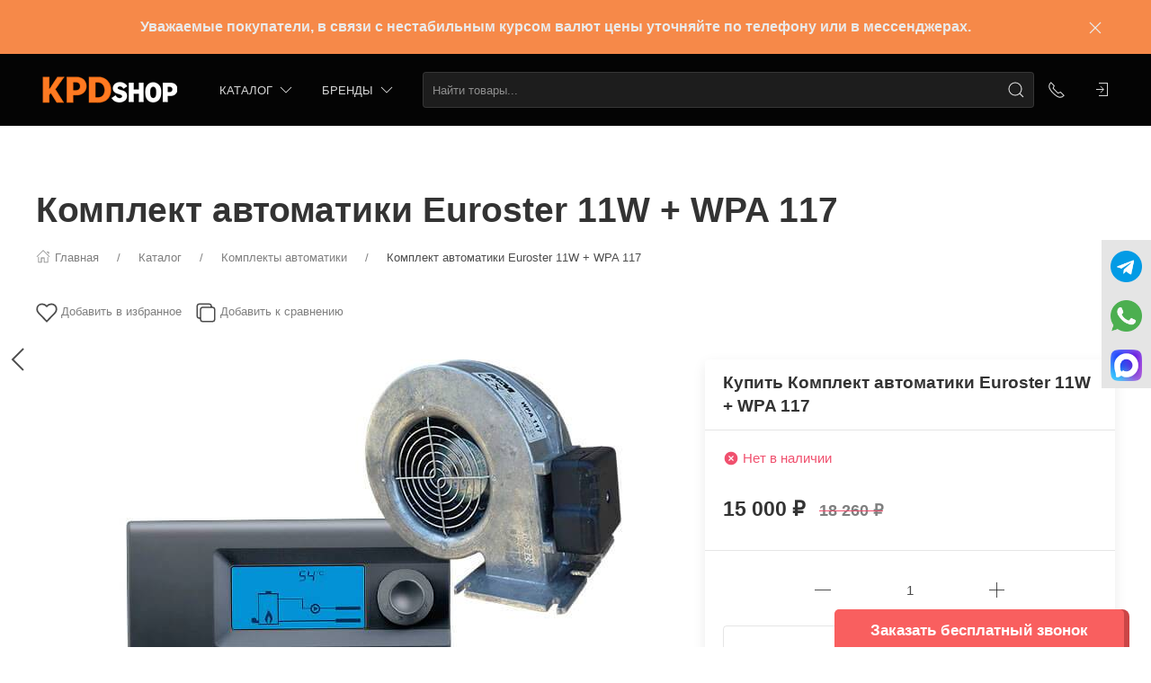

--- FILE ---
content_type: text/html; charset=utf-8
request_url: https://kpdshop.ru/shop/komplekt-avtomatiki/komplekt-avtomatiki-euroster-11w-wpa-117/
body_size: 41188
content:
<!DOCTYPE html>
<html lang="ru-RU" class="shop app-shop theme-id-speed action-product"><head prefix="og: http://ogp.me/ns# fb: http://ogp.me/ns/fb# product: http://ogp.me/ns/product#"><meta http-equiv="Content-Type" content="text/html; charset=utf-8"/><meta name="viewport" content="width=device-width, initial-scale=1" /><meta http-equiv="x-ua-compatible" content="IE=edge"><!-- MADE BY WEBERIA --><meta name="author" content="weberia.ru"><meta name="cmsmagazine" content="4566fe355b78d3cdbd86a2745679937f" /><!-- Theme ID – speed v.1.2.8.4 --><title>Euroster 11W + WPA 117 | Купить Комплект автоматики для котла</title><meta name="keywords" content="Комплект автоматики Euroster 11W + WPA 117, Комплекты автоматики" /><meta name="description" content="Контроллер Euroster 11W и вентилятор WPA 117 для твердотопливного котла ✔Снижает затраты на топливо ✈Доставка ✓Гарантия $Выгодная цена" /><!-- START PRELOAD theme css and jquery --><link href="/wa-data/public/site/themes/speed/theme-default.min.css?v1.2.8.4" rel="preload" as="style" /><link href="/wa-data/public/site/themes/speed/scripts.jquery.min.js?v1.11.1" rel="preload" as="script" /><!-- END PRELOAD theme css and jquery --><!-- START IMPORTANT THEME JS LIBRARY --><script src="/wa-data/public/site/themes/speed/scripts.uikit.min.js?v3.5.9.1.2.8.4" defer async></script><!-- END IMPORTANT THEME JS LIBRARY --><!-- START THEME CSS --><link href="/wa-data/public/site/themes/speed/theme-default.min.css?v1.2.8.4" rel="stylesheet" type="text/css" /><!-- END THEME CSS --><!-- START THEME JS --><!-- jquery 1.11.1 + jquery-migrate 1.2.1 + cookie--><script src="/wa-data/public/site/themes/speed/scripts.jquery.min.js?v1.11.1"></script><!-- retina.js?v2.1.2 + lazysizes.js?v5.2.2 + theme scripts --><script src="/wa-data/public/site/themes/speed/scripts.theme.min.js?v1.2.8.4" defer async></script><!-- END THEME JS --><script>var langLoading = 'Загрузка...';var langError = 'An error has occurred. Check the page directly.';var langImg = 'Изображение';var langOf = 'из';var langPrev ='Previous';var langNext ='След';var langClose ='Закрыть';var langImgError ='This image failed to load.';var ajax_error_not_connect = 'Not connect.\nOnly your domain.';var ajax_error_404 = 'Error 404. Page not found.';var ajax_error_timeout = 'Time out error.';var ajax_error_500 = 'Error 500. Internal Server Error.';var ajax_error_abort = 'Ajax request aborted.';var ajax_error_uncaught = 'Uncaught Error.\n';</script><!-- START Shop –> head.html --><script>$.cookie('products_per_page', '28', { expires: 30, path: '/'});</script><!-- START FB Open Graph --><meta property="og:price:amount" content="18260.0000"/><meta property="og:price:currency" content="RUB"><meta property="product:brand" content=""/><meta property="product:availability" content="out of stock"/><meta property="product:catalog_id" content="286"/><!-- доп. параметр: product_category --><!-- Подсказка для product:category --><!-- https://www.google.com/basepages/producttype/taxonomy-with-ids.en-US.txt --><!-- доп. параметр: product_condition --><meta property="product:condition" content="new"/><meta property="product:retailer_item_id" content=""/><!-- END FB Open Graph --><style>.s-review-images-section {padding: 15px 20px;border: 1px dashed rgba(0,0,0,.3);-webkit-transition: 200ms background linear;-moz-transition: 200ms background linear;-o-transition: 200ms background linear;-ms-transition: 200ms background linear;transition: 200ms background linear;}.s-review-images-section.is-highlighted {background: rgba(255, 255, 0, .05);}.s-review-images-section .s-image-form-section {position: relative;}.s-review-images-section .s-image-form-section .s-description .s-icon {position: relative;display: inline-block;vertical-align: -3px;width: 22px;height: 19px;margin-right: 10px;}.s-review-images-section .s-image-form-section .s-description .s-icon svg {position: absolute;top: 0;left: 0;width: 100%;height: 100%;}.s-review-images-section .s-image-form-section .s-file-field {position: absolute;top: 0;left: 0;width: 100%;height: 100%;opacity: 0;-ms-filter: "progid:DXImageTransform.Microsoft.Alpha(Opacity=0)";filter: alpha(opacity=0);cursor: pointer;text-indent: -100%;font-size: 0;}.s-review-images-section .s-attached-files-section:not(:empty) {margin: -20px 0 0;}.s-review-images-section .s-attached-files-section .s-file-wrapper {position: relative;display: inline-block;vertical-align: top;margin: 40px 40px 0 0;}.s-review-images-section .s-attached-files-section .s-file-wrapper .s-image-wrapper {width: 200px;height: 200px;border: solid 1px rgba(0,0,0,0.1);background: #f7f7f7 50% no-repeat;-webkit-background-size: contain;-moz-background-size: contain;background-size: contain;-webkit-box-sizing: border-box;-moz-box-sizing: border-box;box-sizing: border-box;}.s-review-images-section .s-attached-files-section .s-file-wrapper .s-description-wrapper {margin-top: 10px;font-size: 13px;line-height: 1.153846153846154em;min-height: 55px;}.s-review-images-section .s-attached-files-section .s-file-wrapper .s-description-wrapper.is-extended .s-visible {display: none;}.s-review-images-section .s-attached-files-section .s-file-wrapper .s-description-wrapper:not(.is-extended) .s-hidden {display: none;}.s-review-images-section .s-attached-files-section .s-file-wrapper .s-description-wrapper .s-visible {padding: 5px;}.s-review-images-section .s-attached-files-section .s-file-wrapper .s-description-wrapper .s-textarea {display: block;border: solid 1px rgba(0,0,0,0.1);padding: 4px 6px;font-size: 13px;line-height: 15px;width: 100%;height: 55px;resize: none;-webkit-box-sizing: border-box;-moz-box-sizing: border-box;box-sizing: border-box;min-width: auto;min-height: auto;}.s-review-images-section .s-attached-files-section .s-file-wrapper .s-actions {position: absolute;top: 0;right: 0;-webkit-transform: translate(50%, -10px);-moz-transform: translate(50%, -10px);-o-transform: translate(50%, -10px);-ms-transform: translate(50%, -10px);transform: translate(50%, -10px);}.s-review-images-section .s-attached-files-section .s-file-wrapper .s-actions .s-action {position: relative;width: 20px;height: 20px;-webkit-box-sizing: border-box;-moz-box-sizing: border-box;box-sizing: border-box;border-radius: 50%;border: solid 1px rgba(0,0,0,0.33);background: #fff;cursor: pointer;}.s-review-images-section .s-attached-files-section .s-file-wrapper .s-actions .s-action:not(:first-child) {margin-top: 10px;}.s-review-images-section .s-attached-files-section .s-file-wrapper .s-actions .s-action .s-icon {position: absolute;display: inline-block;width: 10px;height: 10px;top: 50%;left: 50%;-webkit-transform: translate(-50%, -50%);-moz-transform: translate(-50%, -50%);-o-transform: translate(-50%, -50%);-ms-transform: translate(-50%, -50%);transform: translate(-50%, -50%);}.s-review-images-section .s-attached-files-section .s-file-wrapper .s-actions .s-action .s-icon svg {position: absolute;top: 0;left: 0;width: 100%;height: 100%;}.s-review-images-section .s-errors-section:not(:empty) {margin: 20px 0 0;}.s-review-images-section .s-errors-section .s-error {font-size: 12px;line-height: 1.166666666666667em;color: #f00;}.s-review-images-section .s-errors-section .s-error:not(:first-child) {margin-top: 5px;}.s-review-images-section,.s-review-notice-section {display: inline-block;vertical-align: top;width: 100%;-webkit-box-sizing: border-box;-moz-box-sizing: border-box;box-sizing: border-box;}</style><script>function stepperInit(that){$(that).not('.binded').inputStepper({dataAttributeIncrease: 'increase',dataAttributeDecrease: 'decrease',classNameDisabled: 'is-disabled uk-disabled'}).addClass('binded');};var stepperFired = false;$(document).one('scroll mouseenter touchstart', function () {if (stepperFired === false) {stepperFired = true;$.getScript( "/wa-data/public/site/themes/speed/theme_plugins/jquery.input-stepper.min.js?v=1.2.8.4" ).done(function(){$(document).trigger('stepperLoaded');stepperInit('.input-stepper');});}});$(document).on('trigger_product_modal_show', function () {stepperInit('.input-stepper');dragscroll.reset();if (typeof $.autobadgeFrontend !== 'undefined') {$.autobadgeFrontend.reinit();}});function lt_images_gallery(that) {var my_image;var img_src;var img_src_2x;$(that).unbind('mouseenter');$(that).on('mouseenter', function(event) {$(this).addClass('uk-active').siblings().removeClass('uk-active');my_image = $(this).parents('.product-card-li').find('.lt-main-img');img_src = $(this).data('src');img_src_2x = $(this).data('src-2x');my_image.removeAttr('width').removeAttr('height').removeClass('lazyloaded').attr('src', img_src).attr('srcset', img_src + ', ' + img_src_2x + ' 2x');/*console.log(img_src);*/});};function productsQuickView(that){$(that).not('.binded').each(function(index, el) {$(this).addClass('binded');$(this).on('click', function(event) {var b = $(this);if (b.attr('href')) {var q = $('#quick');var c = q.find('.cart');var f = b.data('full-url');b.find('.uk-spinner').toggleClass('uk-hidden');c.load(b.attr('href'), function () {b.find('.uk-spinner').toggleClass('uk-hidden');c.find('.features-holder').load(f + ' .features-holder');if (b.parents('.addtocart').find('.item-qty input').length) {var itemQty = b.parents('.addtocart').find('.item-qty input').val();if (c.find('.item-qty input').length) {c.find('.item-qty input').val(itemQty);}}UIkit.modal(q).show();$(document).trigger('trigger_product_modal_show');UIkit.util.on(q, 'hidden', function (event) {if (event.target.getAttribute('data-modal') == 'modal') {$(document).trigger('trigger_product_modal_hide');};});if (b.parents('.uk-slideshow-items').length || b.parents('.owl-carousel').length || b.parents('.dont-scroll').length) {$('.quick-arrow, .quick-arrow-message').remove();q.addClass('dont-scroll');}});}return false;});});};$(document).ready(function () {lt_images_gallery('.lt-images-gallery-item');productsQuickView('.user-lists-buttons .quickview-button');});function productLoadFn(that){var stepper = $(that).parents('li').find('.input-stepper');stepperInit(stepper);var lt_image_gallery_item = $(that).parents('.product-card').find('.lt-images-gallery-item');lt_images_gallery(lt_image_gallery_item);var quickview_button = $(that).parents('.product-card').find('.quickview-button');productsQuickView(quickview_button);if (typeof $.shopBdgPlugin !== 'undefined') {$.shopBdgPlugin.init({ interval: 35,transparency: 0.9 });}if (typeof $.autobadgeFrontend !== 'undefined') {$.autobadgeFrontend.reinit();}};$(document).on('trigger_product_added', function(){$('.cp-toggler').trigger('init');setTimeout(function(){UIkit.offcanvas('#offcanvas-preview').toggle();}, 700);});</script><!-- END Shop –> head.html -->
<!-- START $wa->head() --><!-- $wa->meta(['canonical' => null], 1 --><meta property="og:type" content="website">
<meta property="og:title" content="Euroster 11W + WPA 117 | Купить Комплект автоматики для котла">
<meta property="og:description" content="Контроллер Euroster 11W и вентилятор WPA 117 для твердотопливного котла ✔Снижает затраты на топливо ✈Доставка ✓Гарантия $Выгодная цена">
<meta property="og:image" content="https://kpdshop.ru/wa-data/public/shop/products/86/02/286/images/1278/1278.750x0.jpg">
<meta property="og:url" content="https://kpdshop.ru/shop/komplekt-avtomatiki/komplekt-avtomatiki-euroster-11w-wpa-117/">
<meta property="product:price:amount" content="15000">
<meta property="product:price:currency" content="RUB">
<!-- Yandex.Metrika counter -->
<script type="text/javascript" >
   (function(m,e,t,r,i,k,a){m[i]=m[i]||function(){(m[i].a=m[i].a||[]).push(arguments)};
   m[i].l=1*new Date();
   for (var j = 0; j < document.scripts.length; j++) {if (document.scripts[j].src === r) { return; }}
   k=e.createElement(t),a=e.getElementsByTagName(t)[0],k.async=1,k.src=r,a.parentNode.insertBefore(k,a)})
   (window, document, "script", "https://mc.yandex.ru/metrika/tag.js", "ym");

   ym(37039775, "init", {
        clickmap:true,
        trackLinks:true,
        accurateTrackBounce:true,
        webvisor:true,
        trackHash:true
   });
</script>
<noscript><div><img src="https://mc.yandex.ru/watch/37039775" style="position:absolute; left:-9999px;" alt="" /></div></noscript>
<!-- /Yandex.Metrika counter --><!-- END $wa->head() --><!-- START $wa->js() --><script src="/wa-apps/shop/plugins/reviewsplus/js/reviewsplus-frontend.js?10.1.2"></script>
<!-- END $wa->js() --><!-- START head.css.html --><!-- START head.css.fonts.html --><style>html,.uk-navbar-item,.uk-navbar-nav>li>a,.uk-navbar-toggle {font-family: Arial, "Helvetica Neue", Helvetica, sans-serif;}html {font-size:15px;}h1, .uk-h1,h2, .uk-h2,h3, .uk-h3,h4, .uk-h4,h5, .uk-h5,h6, .uk-h6,.uk-heading-small,.uk-heading-medium,.uk-heading-large,.uk-heading-xlarge,.uk-heading-2xlarge {font-family: Arial, "Helvetica Neue", Helvetica, sans-serif;font-weight:bold;}.uk-logo {font-family: "Arial Black", "Arial Bold", Gadget, sans-serif !important;}.uk-logo {text-transform: none !important;line-height: 1;font-weight: bold;font-style: italic;text-transform: uppercase !important;}body .uk-navbar-container.top .uk-logo {padding: 0 15px;color: #FFFFFF;font-size:24px;}.footer-logo .uk-logo,.footer-logo .uk-logo:hover {color: #171717;font-size: 32px;}.compare-at-price {position:relative;font-size: 0.8em;}.compare-at-price::after{content:'';position:absolute;left:0;top:50%;width:100%;height:1px;background-color:#ef506e;}</style><!-- END head.css.fonts.html -->
<meta name="theme-color" content="#040404" /><meta name="msapplication-navbutton-color" content="#040404" /><meta name="apple-mobile-web-app-capable" content="yes" /><meta name="apple-mobile-web-app-status-bar-style" content="black-transcluent" /><style>.bottom-buy-block-panel {background: rgba(255,255,255,.95);}.bottom-buy-block-panel.uk-light {background: rgba(0,0,0,.95);}.bottom-buy-block-panel {border-top: 1px solid rgba(0,0,0,.08);-webkit-box-shadow: 0 -2px 8px rgba(0, 0, 0, 0.08);box-shadow: 0 -2px 8px rgba(0, 0, 0, 0.08);}.uk-notification,.notification{top: 90px;text-align:center;}.uk-notification-bottom-center,.uk-notification-bottom-left,.uk-notification-bottom-right,.notification-bottom-center,.notification-bottom-left,.notification-bottom-right {top: auto;}.uk-navbar-container.top,.uk-navbar-container.search {background: #040404;transition: all .3s ease;}.uk-navbar-container.top.uk-sticky-fixed.uk-active {-webkit-box-shadow: 0 2px 8px rgba(0, 0, 0, 0.08);box-shadow: 0 2px 8px rgba(0, 0, 0, 0.08);}.uk-navbar-container.top .uk-dropdown,.uk-navbar-container.top.uk-sticky-fixed.uk-active {background: #040404;}.uk-navbar-container.top .navbar-top .uk-navbar-item,.uk-navbar-container.top .navbar-top .uk-navbar-nav>li>a,.uk-navbar-container.top .navbar-top .uk-navbar-nav>li.uk-active>a:hover {transition: all .1s ease;border-top: 3px solid transparent;border-bottom: 3px solid transparent;}.uk-navbar-container.top .navbar-top .uk-navbar-nav>li:hover>a,.uk-navbar-container.top .navbar-top .uk-navbar-nav>li>a.uk-open {border-bottom-color:#1e87f0;}.uk-navbar-container.top .uk-dropdown .wa-print-tree-mega>.uk-nav-sub>a,.uk-navbar-container.top .wa-print-tree-mega>li>a,.uk-navbar-container.top .uk-navbar-dropdown-nav .uk-nav-sub a,.uk-navbar-container.top .menu-v li a,.uk-navbar-container.top .uk-dropdown-nav>li>a,.uk-navbar-container.top .uk-navbar-nav>li>a:not(.uk-logo),.uk-navbar-container.top .uk-button-text,.uk-navbar-container.top .uk-navbar-dropdown-nav>li>a,.uk-navbar-container.top .uk-navbar-item,.uk-navbar-container.search .uk-search-input,.uk-navbar-container.search .uk-search .uk-search-icon,.uk-navbar-container.search a,.uk-navbar-container.top .uk-navbar-item .uk-search-navbar button i {color: #d8d8d8;}.uk-navbar-container.top .uk-dropdown .wa-print-tree-mega>.uk-nav-sub>a:hover,.uk-navbar-container.top .wa-print-tree-mega>li>a:hover,.uk-navbar-container.top .uk-navbar-dropdown-nav .uk-nav-sub a:hover,.uk-navbar-container.top .menu-v li a:hover,.uk-navbar-container.top .uk-dropdown-nav>li:hover>a,.uk-navbar-container.top .uk-navbar-nav>li:hover>a:not(.uk-logo),.uk-navbar-container.top .uk-navbar-nav>li.uk-active>a:not(.uk-logo),.uk-navbar-container.top .uk-button-text:hover,.uk-navbar-container.top .uk-navbar-dropdown-nav>li:hover>a,.uk-navbar-container.top .uk-navbar-item:hover,.uk-navbar-container.search .uk-search .uk-search-icon:hover,.uk-navbar-container.search a:hover,.uk-navbar-container.top .uk-dropdown .wa-print-tree-mega>.uk-nav-sub>a:active,.uk-navbar-container.top .wa-print-tree-mega>li>a:active,.uk-navbar-container.top .uk-navbar-dropdown-nav .uk-nav-sub a:active,.uk-navbar-container.top .menu-v li a:active,.uk-navbar-container.top .uk-dropdown-nav>li:active>a,.uk-navbar-container.top .uk-navbar-nav>li:active>a:not(.uk-logo),.uk-navbar-container.top .uk-button-text:active,.uk-navbar-container.top .uk-navbar-dropdown-nav>li>a:active,.uk-navbar-container.top .uk-navbar-item:active,.uk-navbar-container.top .uk-dropdown .wa-print-tree-mega>.uk-nav-sub>a.uk-active,.uk-navbar-container.top .wa-print-tree-mega li.selected>a,.uk-navbar-container.top .wa-print-tree-mega li.uk-nav-sub.selected>a,.uk-navbar-container.top .uk-navbar-dropdown-nav .uk-nav-sub a.uk-active,.uk-navbar-container.top .menu-v li.uk-active a,.uk-navbar-container.top .uk-dropdown-nav>li.uk-active>a,.uk-navbar-container.top .uk-navbar-nav>li.uk-active>a:not(.uk-logo),.uk-navbar-container.top .uk-button-text.uk-active,.uk-navbar-container.top .uk-navbar-dropdown-nav>li.uk-active>a,.uk-navbar-container.top .uk-navbar-item.uk-active,.uk-navbar-container.top .uk-dropdown .wa-print-tree-mega>.uk-nav-sub>a.uk-open,.uk-navbar-container.top .uk-navbar-dropdown-nav .uk-nav-sub a.uk-open,.uk-navbar-container.top .uk-dropdown-nav>li>a.uk-open,.uk-navbar-container.top .uk-navbar-nav>li>a.uk-open:not(.uk-logo),.uk-navbar-container.top .uk-navbar-item .uk-search-navbar button:hover i,.uk-navbar-container.top .uk-navbar-item .uk-search-navbar button:active i {color:#ffffff;}.uk-navbar-container.top .uk-dropdown-nav .uk-nav-divider,.uk-navbar-container.top .menu-v li a:before,.uk-navbar-container.top .uk-button-text:before {border-color: #ffffff;}.uk-navbar-container.top ul li li.uk-active > a,.uk-navbar-container.top ul li.selected > a {text-decoration: underline;}.uk-navbar-container.top .navbar-top .uk-navbar-nav>li>a.uk-logo,.uk-navbar-container.top .navbar-top .uk-navbar-nav>li:hover>a.uk-logo {border-color:transparent;}.uk-navbar-container.top .first-row .uk-navbar-nav > li:nth-child(n+9) {display:none;}.uk-navbar-container.top .second-row .uk-navbar-nav > li:nth-child(n+8) {display:none;}.uk-navbar-container.top .first-row .uk-navbar-nav > li.more-item,.uk-navbar-container.top .second-row .uk-navbar-nav > li.more-item {display: list-item;}@media (max-width:959px) {.uk-nav-default,.footer-menu .uk-subnav>*>:first-child {font-size:1rem;}.navbar-cart-wrapper.uk-padding,.navbar-cart-wrapper .uk-padding,.totop-wrapper.uk-padding,.totop-wrapper .uk-padding{padding-left:20px;padding-right:20px;}}.navbar-cart-wrapper {width:auto !important;}.navbar-cart-wrapper .uk-badge.cart-count {background:#1e87f0;color:#ffffff;}.cart-circle,.user-lists-circle {background: #ececec;}.cart-circle,.user-lists-circle {color: #222222 !important;}.navbar-top .uk-navbar-item,.navbar-top .uk-navbar-nav>li>a,.navbar-top .uk-navbar-toggle {min-height: 80px;}/* END TOP NAVBAR *//* NOTE: ACCENT COLOR */a,.uk-link,a.uk-link-heading:hover,.uk-link-heading a:hover,.uk-link-toggle:hover .uk-link-heading,.uk-link-toggle:focus .uk-link-heading,.uk-list-primary > ::before,.uk-button-link,.uk-text-primary,.quickview-wrapper:hover,.backend-wrapper:hover{color: #0b0a0a;}a:hover,.uk-link:hover,.uk-link-toggle:hover .uk-link,.uk-link-toggle:focus .uk-link,.uk-button-link:hover,.uk-button-link:focus {color: rgb(26,25,25);}.options .uk-button-default {border-color: rgba(0,0,0,.1);}.uk-input:focus,.uk-select:focus,.uk-textarea:focus,input[type=text]:not(.\not):focus,input[type=email]:not(.\not):focus,input[type=search]:not(.\not):focus,input[type=password]:not(.\not):focus,input[type=number]:not(.\not):focus,input[type=tel]:not(.\not):focus,input[type=phone]:not(.\not):focus,select:not(.\not):focus,textarea:not(.\not):focus,.uk-radio:focus,.uk-checkbox:focus,input[type=radio]:focus,input[type=checkbox]:focus,.uk-tab > .uk-active > a,.uk-thumbnav > .uk-active > *,.uk-border.uk-active,.uk-border-light.uk-border.uk-active,.uk-border-light .uk-border.uk-active,.uk-border-light .uk-border-top.uk-active,.uk-border-light .uk-border-bottom.uk-active,.options .uk-button-default:active,.options .uk-button-default:hover,.options .uk-button-default.uk-active,.active-border.uk-button-default.uk-active,.uk-border-active.uk-active,.uk-border.uk-border-hover:hover {border-color: #0b0a0a;}.uk-border.uk-border-hover {transition: box-shadow, border-color .3s ease;}.uk-border.uk-border-hover:hover {box-shadow:  0 0 0 1px #0b0a0a;}.uk-radio:checked,.uk-checkbox:checked,.uk-checkbox:indeterminate,input[type=radio]:checked,input[type=checkbox]:checked,input[type=checkbox]:indeterminate,.uk-radio:checked:focus,.uk-checkbox:checked:focus,.uk-checkbox:indeterminate:focus,input[type=radio]:checked:focus,input[type=checkbox]:checked:focus,input[type=checkbox]:indeterminate:focus {background-color: #0b0a0a;}.uk-progress::-webkit-progress-value {background-color: #0b0a0a;}.uk-progress::-moz-progress-bar {background-color: #0b0a0a;}.uk-progress::-ms-fill {background-color: #0b0a0a;}.uk-label,.badge {background: #0b0a0a;}.uk-border.uk-active,.uk-border-top.uk-active,.uk-border-bottom.uk-active {border-color: #0b0a0a;}.filters .slider .ui-slider-horizontal .ui-widget-header,.filters .slider .ui-widget-content .ui-state-default {background:#0b0a0a;}.rating-distribution .bar.with-count + .bar-count,.uk-subnav-pill > .uk-active > a,body .uk-badge,::selection {background-color: #0b0a0a;color: rgba(255,255,255,0.8);}body .uk-badge {border: 1px solid rgba(0,0,0,.1);}/* NOTE: INDEX-TOP-BANNER */.uk-navbar-container.index-top-banner{background: #f68949;transition: all .3s ease;}.uk-navbar-container.index-top-banner .uk-dropdown-nav>li>a,.uk-navbar-container.index-top-banner .uk-navbar-nav>li>a:not(.uk-logo),.uk-navbar-container.index-top-banner .uk-button-text,.uk-navbar-container.index-top-banner .uk-navbar-dropdown-nav>li>a,.uk-navbar-container.index-top-banner .uk-navbar-item,.uk-navbar-container.index-top-banner .uk-navbar-item a {color: #eaeaea;}.uk-navbar-container.index-top-banner .menu-v li:hover a,.uk-navbar-container.index-top-banner .uk-dropdown-nav>li:hover>a,.uk-navbar-container.index-top-banner .uk-navbar-nav>li:hover>a:not(.uk-logo),.uk-navbar-container.index-top-banner .uk-button-text:hover,.uk-navbar-container.index-top-banner .uk-navbar-dropdown-nav>li>a:hover,.uk-navbar-container.index-top-banner .uk-navbar-item a:hover {color:#ffffff;}.index-top-banner-wrapper .uk-navbar-item {min-height: 60px;}.index-top-banner-content {-webkit-box-pack: center;-ms-flex-pack: center;justify-content: center;text-align:center;}.index-top-banner-content .uk-h1, .index-top-banner-content h1,.index-top-banner-content .uk-h2, .index-top-banner-content h2,.index-top-banner-content .uk-h3, .index-top-banner-content h3,.index-top-banner-content .uk-h4, .index-top-banner-content h4,.index-top-banner-content .uk-h5, .index-top-banner-content h5,.index-top-banner-content .uk-h6, .index-top-banner-content h6,.index-top-banner-content .uk-heading-2xlarge,.index-top-banner-content .uk-heading-large,.index-top-banner-content .uk-heading-medium,.index-top-banner-content .uk-heading-small,.index-top-banner-content .uk-heading-xlarge {margin:0;padding:0;color: #eaeaea;}/* NOTE: UK-CONTAINER *//* END UK-CONTAINER *//* NOTE: OFFCANVAS */.uk-offcanvas .uk-nav-sub.uk-nav-sub-p-0 {padding-top: 0;padding-left: 0;}.uk-offcanvas .selected > a {text-decoration: underline;}.uk-offcanvas .uk-nav-parent-icon>.uk-parent>a {position:relative;padding-right:1.5em;}.uk-offcanvas .uk-nav-parent-icon>.uk-parent>a:after {float:none;position:absolute;right:0;top:5px;}/* END OFFCANVAS *//* NOTE: LAZYLOAD EFFECT */.blur-up {-webkit-filter: blur(5px);filter: blur(5px);}.blur-up:not([class*='uk-transition-scale']) {transition: filter 400ms, -webkit-filter 400ms;}.blur-up.lazyloaded {-webkit-filter: blur(0);filter: blur(0);}.fade-box .lazyload,.fade-box .lazyloading {opacity: 0;transition: opacity 400ms;}.fade-box img.lazyloaded {opacity: 1;}/* NOTE: HIDE CAPTCHA *//* .wa-invisible-recaptcha {display:none;} *//* NOTE: FOOTER */.svg-pay-logo {height: 18px;width: auto;margin: 0 2px;}.footer-grid .footer-about-column hr {margin-bottom: 0;}.footer-logo-vk:hover {background: #2787f5 !important;color:#fff !important;}.footer-logo-fb:hover {background: #3b5894 !important;color:#fff !important;}.footer-logo-ok:hover {background: #e77d07 !important;color:#fff !important;}.footer-logo-insta:hover {background: #c14995 !important;color:#fff !important;}.footer-logo-twit:hover {background: #15b3e5 !important;color:#fff !important;}.footer-logo-yout:hover {background: #f70100 !important;color:#fff !important;}.footer-logo-whapp:hover {background: #00e677 !important;color:#fff !important;}.footer-logo-vib:hover {background: #7e5cee !important;color:#fff !important;}.footer-logo-tg:hover {background: #36a1d4 !important;color:#fff !important;}.footer-logo-pinterest:hover {background: #e00023 !important;color:#fff !important;}.footer-grid .footer-account {position:relative;z-index:1;}jdiv {z-index: 960 !important;}.notification-pechenki {z-index: 990;}.notification-cart {z-index: 980;}.notification-pechenki .uk-notification-message {cursor: default;}.footer-work-hours .uk-table-small td,.footer-work-hours .uk-table-small th {padding-top: 4px;padding-bottom: 4px;}/* END FOOTER *//* NOTE: RADIUS */body .theme-buttons-border-radius,body .uk-lightbox-button,.wa-button.wa-submit-button.js-submit-order-button,.wa-button,.wa-submit [type=submit],.wa-button.wa-submit-button.js-submit-order-button,.wa-login-submit,#add-comment-button,.wa-button.js-submit-button,.wa-forgotpassword-button [type=submit],.wa-buttons-wrapper [type=submit] {border-radius:4px;}body .theme-img-border-radius {border-radius:4px;}#quick #product-core-image,#quick #product-core-image .theme-img-border-radius,#quick .video-container,#quick .youtube-thumbnail,#quick .videoWrapper {border-radius:0;}/* .lt-images-gallery-item:first-child {border-bottom-left-radius:4px;}.lt-images-gallery-item:last-child {border-bottom-right-radius:4px;} */body .theme-icon-border-radius [class^="icon"],body .theme-form-border-radius,body .theme-forms-border-radius,body .theme-forms-border-radius input[type=text],body .theme-forms-border-radius input[type=email],body .theme-forms-border-radius input[type=password],body .theme-forms-border-radius input[type=tel],body .theme-forms-border-radius input[type=phone],body .theme-forms-border-radius input[type=checkbox],body .theme-forms-border-radius textarea,body .theme-forms-border-radius select,body .wa-value input[type="checkbox"],body #comment-text,body .uk-checkbox,body .wa-input.js-coupon-code,html body .s-order-page input.wa-input,html body .s-order-page .wa-select,body .wa-order-dialog .wa-dialog-body,body .js-variants-select .wa-dropdown-toggle,.filters .f_color .f_value .icon16.color,.wa-button.js-use-coupon,body .js-service-field,body .js-variant-field,body .uk-tooltip {border-radius:4px;}body .uk-dropdown,.theme-dropdown-border-radius {border-radius:4px;}body .badge,body .uk-label{border-radius:4px;border: 1px solid rgba(0,0,0,.1);}body .uk-notification-message,body .theme-background-radius,.uk-modal-dialog,.uk-modal-dialog #cart-form-dialog {border-radius: 4px;}.uk-modal-header {border-top-right-radius:4px;border-top-left-radius:4px;}.uk-modal-footer {border-bottom-right-radius:4px;border-bottom-left-radius:4px;}/* NOTE: BORDER-WIDTH */.uk-thumbnav>*>* {border-width:2px;}.rating-distribution .bar,.rating-distribution .bar.with-count + .bar-count,.rating-distribution .bar .filling {border-radius: 50px;}.cart-circle.uk-border-circle,.cart-circle.uk-border-circle + div > .uk-badge.cart-count,.return-up.uk-border-circle,body .uk-lightbox-button {border-radius: 50%;}.cart-circle.uk-border-circle + div > .uk-badge.cart-count {border-radius:50px;}/* NOTE: BUTTON BG */@-moz-keyframes button_shine {100% {left: 200%;}}@-webkit-keyframes button_shine {100% {left: 200%;}}@-o-keyframes button_shine {100% {left: 200%;}}@keyframes button_shine {100% {left: 200%;}}/* NOTE: Button primary */#add-comment-button,.uk-button-primary,.wa-button.js-submit-button,.wa-button.wa-submit-button.js-submit-order-button,.wa-login-submit,.wa-submit [type=submit],.wa-forgotpassword-button [type=submit],.wa-buttons-wrapper [type=submit] {transition: all ease .5s;background: rgb(242,140,37);border-width: 1px;border-color: rgba(15,14,14);color: rgba(254,254,254,.8);}#add-comment-button:focus,#add-comment-button:hover,.uk-button-primary:not([disabled]):focus,.uk-button-primary:not([disabled]):hover,.wa-button.js-submit-button:focus,.wa-button.js-submit-button:hover,.wa-button.wa-submit-button.js-submit-order-button:focus,.wa-button.wa-submit-button.js-submit-order-button:hover,.wa-login-submit:focus,.wa-login-submit:hover,.wa-submit [type=submit]:focus,.wa-submit [type=submit]:hover,.wa-forgotpassword-button [type=submit]:hover,.wa-buttons-wrapper [type=submit]:hover,.wa-forgotpassword-button [type=submit]:focus,.wa-buttons-wrapper [type=submit]:focus {background: rgb(222,120,17);border-color: rgb(35,34,34);color: rgba(254,254,254,.8);}#add-comment-button.uk-active,#add-comment-button:active,.uk-button-primary:not([disabled]).uk-active,.uk-button-primary:not([disabled]):active,.wa-button.js-submit-button.uk-active,.wa-button.js-submit-button:active,.wa-button.wa-submit-button.js-submit-order-button.uk-active,.wa-button.wa-submit-button.js-submit-order-button:active,.wa-login-submit.uk-active,.wa-login-submit:active,.wa-submit [type=submit].uk-active,.wa-submit [type=submit]:active,.wa-forgotpassword-button [type=submit]:active,.wa-buttons-wrapper [type=submit]:active {background: rgb(202,100,-3);border-color: rgb(55,54,54);color: rgba(254,254,254,.8);}/* NOTE: Button secondary */.uk-button-secondary,[type=submit].gray,[type=submit].grey {transition: all ease .5s;background: rgb(34,34,34);border-width: 1px;border-color: rgba(255,255,255,.15);color: rgba(255,255,255,.8);}.uk-button-secondary:hover,[type=submit].gray:hover,[type=submit].grey:hover,.uk-button-secondary:focus,[type=submit].gray:focus,[type=submit].grey:focus {background: rgb(54,54,54);border-color: rgba(255,255,255,.15);color: rgba(255,255,255,.8);}.uk-button-secondary:active,.uk-button-secondary.uk-active,[type=submit].gray:active,[type=submit].grey:active {background: rgb(74,74,74);border-color: rgba(255,255,255,.15);color: rgba(255,255,255,.8);}/* NOTE: Button default */.uk-button-default {transition: all ease .5s;background:transparent;border-width: 1px;border-color: rgba(185,185,185);color: rgba(34,34,34,.8);}.uk-button-default:hover,.uk-button-default:focus {background:transparent;border-color: rgb(165,165,165);color: rgba(34,34,34,.8);}.uk-button-default:active,.uk-button-default.uk-active {background:transparent;border-color: rgb(145,145,145);color: rgba(34,34,34,.8);}/* START NOTE: CHECKOUT *//* END: CHECKOUT */#quick .uk-modal-footer {position:relative;}#quick .uk-modal-footer::after {content:'';position:absolute;top:-11px;left:0;height:10px;width:100%;background: -moz-linear-gradient(top,  rgba(0,0,0,0) 0%, rgba(0,0,0,0.07) 100%);background: -webkit-linear-gradient(top,  rgba(0,0,0,0) 0%,rgba(0,0,0,0.07) 100%);background: linear-gradient(to bottom,  rgba(0,0,0,0) 0%,rgba(0,0,0,0.07) 100%);filter: progid:DXImageTransform.Microsoft.gradient( startColorstr='#00000000', endColorstr='#12000000',GradientType=0 );}/* START NOTE: CART Preview */#offcanvas-preview .cart-preview-header {padding: 0 20px;}#offcanvas-preview .cart-footer,.checkout .cart-footer{position:relative;padding:20px 20px;}#offcanvas-preview .cart-footer::after,.checkout .cart-footer::after {content:'';position:absolute;top:-11px;left:0;height:10px;width:100%;background: -moz-linear-gradient(top,  rgba(0,0,0,0) 0%, rgba(0,0,0,0.07) 100%);background: -webkit-linear-gradient(top,  rgba(0,0,0,0) 0%,rgba(0,0,0,0.07) 100%);background: linear-gradient(to bottom,  rgba(0,0,0,0) 0%,rgba(0,0,0,0.07) 100%);filter: progid:DXImageTransform.Microsoft.gradient( startColorstr='#00000000', endColorstr='#12000000',GradientType=0 );}#offcanvas-preview .row,.checkout .row {padding:20px;}.checkout .cart-preview .uk-overflow-auto {height: 60vh !important;height: calc(100vh - 300px) !important;}/*.checkout .cart-preview .uk-overflow-auto {height: auto !important;overflow:visible;}.checkout .cart-preview-wrapper.uk-sticky {position:relative !important;top:auto !important;width:auto !important;} *//* END CART Preview *//* START NOTE: ICONS */.param-icon {display:none;}.ruble {display: inline-block;position: relative;visibility: hidden;}.ruble::before {position: absolute;content: "\20BD";visibility: visible;}/* END ICONS */.uk-comment-list.uk-margin-medium-top {margin-bottom:0;}.nojs-only {display:none;}.uk-grid-margined {margin-top:-40px;}.uk-grid-small.uk-grid-margined {margin-top:-15px;}.home-promos-mosaic-grid .card-promo-title {font-size:1.8vw !important;margin-bottom:0;}.home-promos-mosaic-grid .card-promo-body {font-size:1.2vw !important;margin-top:0.5vw;}@media (max-width: 767px) {.home-promos-mosaic-grid .card-promo-title {font-size:3vw !important;}.home-promos-mosaic-grid .card-promo-body {font-size:2vw !important;}.uk-grid-margined {margin-top:-10px;}.uk-grid.uk-grid-default,.uk-grid.uk-grid-small {margin-left:-10px;}.uk-grid.uk-grid-default > *,.uk-grid.uk-grid-small > * {padding-left:10px;}.uk-grid.uk-grid-default > .uk-grid-margin,.uk-grid.uk-grid-small > .uk-grid-margin {margin-top:10px;}}/* NOTE: SHOP ONLY */.not-available {opacity:0.7;}/* NOTE: PRODCUTC CARD HEIGHT */.product-card-image-block-height {height: 250px;}.product-card-image-block-height .img_mode_full_height img {max-height: 250px;}@media (min-width: 640px) {.product-card-image-block-height {height: 450px;}.product-card-image-block-height .img_mode_full_height img {max-height: 450px;}}@media (min-width: 960px) {.product-card-image-block-height {height: 200px;}.product-card-image-block-height .img_mode_full_height img {max-height: 200px;}}@media (min-width: 1200px) {.product-card-image-block-height {height: 200px;}.product-card-image-block-height .img_mode_full_height img {max-height: 200px;}}/* NOTE: BADGES */body .badge {box-shadow: 0 5px 15px rgba(0,0,0,0.08);}body .badge.new {background:#32d297;color:#ffffff;}body .badge.bestseller {background:#ffff02;color:#000000;}body .badge.low-price {background:#ef506e;color:#ffffff;}body .badge.economy-percent {background:#ef506e;color:#ffffff;}body .badge.economy-price {background:#ffff02;color:#000000;}/* END SHOP ONLY */@media screen and (-ms-high-contrast: active), (-ms-high-contrast: none) {.img_mode_cover img {height:auto;}.navbar-top .uk-navbar-item,.navbar-top .uk-navbar-nav > li > a,.navbar-top .uk-navbar-toggle {height: 80px;}.uk-button {height:45px;}.uk-button-small,.footer-phone,.footer-mail,.footer-mail,.footer-work-hours,.footer-address{height:30px;}.vcard .uk-flex span svg {display:none;}.ie-notification[hidden] {display:block !important;}.ruble {-webkit-backface-visibility: hidden;-moz-backface-visibility: hidden;-o-backface-visibility: hidden;backface-visibility: hidden;}.ruble::before {-webkit-backface-visibility: visible;-moz-backface-visibility: visible;-o-backface-visibility: visible;backface-visibility: visible;}}.fav-empty,.compare-empty,.quickview-wrapper,.backend-wrapper {transition:all ease .3s;}.fav-empty:hover {color:#ef506e;}.compare-empty:hover {color:#32d298;}.product-card,#product-core-image {-webkit-user-select: none;-khtml-user-select: none;-moz-user-select: none;-o-user-select: none;user-select: none;}@media(max-width:767px){.navbar-cart-wrapper {right:0;}}.wa-print-tree-mega.uk-grid > .uk-first-column {padding-left:0;}.uk-full-width{width: 100vw;position: relative;left: 50%;right: 50%;margin-left: -50vw;margin-right: -50vw;}.navbar-cart-container .uk-position-top-left {left: auto !important;right: 0 !important;width: auto;}.uk-pagination .selected a {border: 1px solid rgba(0,0,0,.2);border-radius: 50px;padding-left: 12px;padding-right: 12px;}.lazyloading-paging.active + .uk-margin-medium-top.lazyloading-load-more-wrapper {margin-top: 0 !important;}</style><noscript><style>.js-only,.uk-nav-parent-icon>.uk-parent>a:after { display:none !important; }.offcanvas-nojs-toggler { cursor: pointer; }[type="checkbox"].offcanvas-nojs + .uk-offcanvas {display:block;}[type="checkbox"].offcanvas-nojs + .uk-offcanvas .uk-offcanvas-bar {-webkit-transition: left 0.3s ease-out;-o-transition: left 0.3s ease-out;transition: left 0.3s ease-out;}[type="checkbox"].offcanvas-nojs:checked + .uk-offcanvas .uk-offcanvas-bar {left:0;}.offcanvas-hidden-tags,.visible-nojs,.nojs-visible {display:block !important;}.nojs-only {display:inherit;}.action-product .product-tabs-content > li:not(.uk-active) {display:block;margin-bottom: 40px;}</style></noscript><!-- END head.css.html -->
<!--[if lt IE 9]><script>document.createElement('header');document.createElement('nav');document.createElement('section');document.createElement('article');document.createElement('aside');document.createElement('footer');document.createElement('figure');document.createElement('hgroup');document.createElement('menu');</script><![endif]--><link rel="shortcut icon" href="/favicon.ico"/><!-- rss --><link rel="alternate" type="application/rss+xml" title="КПДшоп" href="https://kpdshop.ru/novosti/rss/"></head><body><div class="page-wrapper"><!-- START index.top-banner.html --><div class="uk-position-relative index-top-banner-wrapper" style="z-index:990;"><nav class="uk-navbar-container index-top-banner"><div class="uk-container"><div class="uk-navbar-center"><div class="uk-navbar-item uk-width-expand uk-padding-remove-horizontal index-top-banner-content"><div class="uk-h5">
	Уважаемые покупатели, в связи с нестабильным курсом валют цены уточняйте по телефону или в мессенджерах.</span>
</div></div><div class="uk-navbar-item uk-width-auto js-only"><a href="#" onclick="hideTopBanner();return false;" aria-label="Закрыть баннер" class="set-cookie" data-cookie-name="top_banner_close" data-cookie-value="true" data-cookie-expires="30"><i><svg width="14" height="14" viewBox="0 0 14 14" xmlns="http://www.w3.org/2000/svg" data-svg="close-icon"><line fill="none" stroke="currentColor" stroke-width="1.1" x1="1" y1="1" x2="13" y2="13"></line><line fill="none" stroke="currentColor" stroke-width="1.1" x1="13" y1="1" x2="1" y2="13"></line></svg></i></a></div></div></div></nav></div><script>function hideTopBanner() {$('.index-top-banner-wrapper').slideUp(300);}</script><!-- END index.top-banner.html -->
<!-- START navbar.html --><div class="uk-position-relative"><!-- START navbar.search.html --><div class="navbar-top-search-wrapper uk-position-fixed uk-width-1-1" style="z-index:990;top:0;" hidden><div class="uk-navbar-container search uk-light"><div class="uk-container"><div class="uk-navbar uk-position-relative navbar-top navbar-search-html "><div class="uk-navbar-item uk-width-expand"><!-- START block.search.html --><form autocomplete="off" method="get" action="/search/" class="search uk-search uk-search-navbar uk-width-1-1"><div class="uk-inline uk-width-1-1"><button type="submit" class="not uk-search-icon-flip uk-icon uk-search-icon" aria-label="Поиск"><i class="search-icon"><svg width="20" height="20" viewBox="0 0 20 20" xmlns="http://www.w3.org/2000/svg" data-svg="search"><circle fill="none" stroke="currentColor" stroke-width="1.1" cx="9" cy="9" r="7"></circle><path fill="none" stroke="currentColor" stroke-width="1.1" d="M14,14 L18,18 L14,14 Z"></path></svg></i><i class="search-spinner uk-hidden"><span data-uk-spinner="ratio:0.6"></span></i></button><input  autofocus class="theme-form-border-radius uk-input not search  live-search" data-list="live" data-symbols="3" data-container=".result-search" type="search" name="query"  placeholder="Найти товары..."></div></form><script>$(function(){$(".live-search").keyup(function(){var self = $(this);var query = self.val();query = query.replace('#', "%23");var width = self.outerWidth();var pos = self.position();var list_type = self.attr('data-list');var query_symbols = self.attr('data-symbols');if (typeof query_symbols == 'undefined') {query_symbols = 3;}var list_container = self.attr('data-container');var link = self.parents('form').attr('action');link = link + '?query=' + query + '&' + list_type + '=1';var searchIcon = self.siblings('button').find('i');if (query.length >= query_symbols) {$(list_container).css('left', pos.left + 'px');searchIcon.toggleClass('uk-hidden');$.ajax({type: "POST",url: link,data: query,cache: false,success: function(response){$(list_container).find('.search-result-html').html(response);$(list_container).show();$('.navbar-top li > a').addClass('uk-disabled');$(list_container).addClass('result');searchIcon.toggleClass('uk-hidden');}});} else {$(list_container).hide();$('.navbar-top li > a').removeClass('uk-disabled');$(list_container).find('.search-result-html').empty();$(list_container).removeClass('result');}return false;});$(document).mouseup(function(e) {var container = $(".live-search");var list_container = container.attr('data-container');if (!container.is(e.target) && container.has(e.target).length === 0) {$(list_container).hide();$('.navbar-top li > a').removeClass('uk-disabled');}});$('.live-search').focus(function(event) {var container = $(".live-search");var list_container = container.attr('data-container');if ($(list_container).hasClass('result')) {$(list_container).show();$('.navbar-top li > a').addClass('uk-disabled');}});});</script><!-- END block.search.html -->
</div><div class="uk-navbar-item uk-width-auto"><a href="#" data-uk-toggle="target:.navbar-top-search-wrapper;animation:uk-animation-slide-top-small"><i data-uk-icon="close"></i></a></div></div></div></div></div><!-- END navbar.search.html --><div class="uk-position-relative" style="z-index:980;"><nav class="uk-navbar-container top" data-uk-sticky style="position:fixed;top:0;width:100%;"><div class="uk-container"><div class="uk-navbar navbar-top first-row navbar-html"><div class="uk-navbar-left uk-width-expand"><ul class="uk-navbar-nav uk-width-auto"><!-- START navbar.logo.html --><li class="uk-flex-shrink uk-logo-holder uk-flex uk-flex-middle"><a href="/" class="uk-logo"><img loading="lazy" src="/wa-data/public/site/themes/speed/img/logo.png?v1765807033?v1.2.8.4"  class="js-only" data-uk-img alt="КПДшоп" style="max-height:80px;padding:10px 0;"/><noscript><img src="/wa-data/public/site/themes/speed/img/logo.png?v1765807033?v1.2.8.4" alt="КПДшоп"  style="max-height:80px;padding:10px 0;"/></noscript></a></li><!-- END navbar.logo.html -->
</ul><ul class="uk-navbar-nav uk-width-expand"><!-- Site theme –> templates –> navbar.home.html --><!-- Site theme –> templates –> navbar.catalog.html --><!-- START navbar.catalog.html -->  <li class="not-active uk-visible@m"><a href="/shop/">Каталог<i class="nav-icon pl-5 flip-v"><svg width="20" height="20" viewBox="0 0 20 20" xmlns="http://www.w3.org/2000/svg" data-svg="chevron-down"><polyline fill="none" stroke="currentColor" stroke-width="1.03" points="16 7 10 13 4 7"></polyline></svg></i></a><div class="uk-dropdown uk-width-1-1" data-uk-dropdown="boundary:.navbar-html.first-row;boundary-align:true;offset:3;"><ul class="wa-print-tree-mega uk-nav uk-navbar-dropdown-nav uk-grid uk-child-width-1-4@s uk-child-width-1-5@m uk-child-width-1-6@l uk-width-1-1" data-uk-grid='margin:mt-10'><li class="uk-nav-sub"><a href="/shop/komandokontrollery/" class="uk-position-relative " title="Командоконтроллеры"><i class="uk-position-center-left-out mr-5 param-icon "></i>Командоконтроллеры</a><ul><li><a href="/shop/komandokontrollery/kontrollery-dlya-tverdotoplivnih-kotlov/" class="uk-position-relative " title="Контроллеры для твердотопливных котлов"><i class="uk-position-center-left-out mr-5 param-icon "></i>Контроллеры для твердотопливных котлов</a></li><li><a href="/shop/komandokontrollery/kontrollery-dlya-smesitelnykh-klapanov/" class="uk-position-relative " title="Контроллеры для смесительных клапанов"><i class="uk-position-center-left-out mr-5 param-icon "></i>Контроллеры для смесительных клапанов</a></li><li><a href="/shop/komandokontrollery/kontrollery-dlya-kotelnoy/" class="uk-position-relative " title="Контроллеры для котельной"><i class="uk-position-center-left-out mr-5 param-icon "></i>Контроллеры для котельной</a></li><li><a href="/shop/komandokontrollery/internet-moduli-i-rasshireniya/" class="uk-position-relative " title="Интернет модули и расширения"><i class="uk-position-center-left-out mr-5 param-icon "></i>Интернет модули и расширения</a></li></ul></li><li><a href="/shop/komplekt-avtomatiki/" class="uk-position-relative " title="Комплекты автоматики"><i class="uk-position-center-left-out mr-5 param-icon "></i>Комплекты автоматики</a></li><li class="uk-nav-sub"><a href="/shop/nagnetatelnye-ventiliatory/" class="uk-position-relative " title="Вентиляторы и Дымососы"><i class="uk-position-center-left-out mr-5 param-icon "></i>Вентиляторы и Дымососы</a><ul><li><a href="/shop/nagnetatelnye-ventiliatory/ventilyatory-nadduva/" class="uk-position-relative " title="Вентиляторы наддува"><i class="uk-position-center-left-out mr-5 param-icon "></i>Вентиляторы наддува</a></li><li><a href="/shop/nagnetatelnye-ventiliatory/ventilyator-vytyazhnoy/" class="uk-position-relative " title="Вентилятор вытяжной"><i class="uk-position-center-left-out mr-5 param-icon "></i>Вентилятор вытяжной</a></li></ul></li><li class="uk-nav-sub"><a href="/shop/gorelki/" class="uk-position-relative " title="Горелки"><i class="uk-position-center-left-out mr-5 param-icon "></i>Горелки</a><ul><li><a href="/shop/gorelki/retortnye-gorelki/" class="uk-position-relative " title="Ретортные горелки"><i class="uk-position-center-left-out mr-5 param-icon "></i>Ретортные горелки</a></li><li><a href="/shop/gorelki/fakelnye-gorelki/" class="uk-position-relative " title="Факельные горелки"><i class="uk-position-center-left-out mr-5 param-icon "></i>Факельные горелки</a></li><li><a href="/shop/gorelki/zapchasti-dlya-retortnykh-gorelok/" class="uk-position-relative " title="Запчасти для ретортных горелок"><i class="uk-position-center-left-out mr-5 param-icon "></i>Запчасти для ретортных горелок</a></li></ul></li><li class="uk-nav-sub"><a href="/shop/zapornaia-armatura/" class="uk-position-relative " title="Регулирующая арматура"><i class="uk-position-center-left-out mr-5 param-icon "></i>Регулирующая арматура</a><ul><li><a href="/shop/zapornaia-armatura/termostaticheskie-klapany/" class="uk-position-relative " title="Термостатические клапаны"><i class="uk-position-center-left-out mr-5 param-icon "></i>Термостатические клапаны</a></li><li><a href="/shop/zapornaia-armatura/mehanicheskie-klapany/" class="uk-position-relative " title="Механические клапаны"><i class="uk-position-center-left-out mr-5 param-icon "></i>Механические клапаны</a></li><li><a href="/shop/zapornaia-armatura/servomotory/" class="uk-position-relative " title="Сервомоторы"><i class="uk-position-center-left-out mr-5 param-icon "></i>Сервомоторы</a></li><li><a href="/shop/zapornaia-armatura/zashchitnye-klapana/" class="uk-position-relative " title="Защитные клапана"><i class="uk-position-center-left-out mr-5 param-icon "></i>Защитные клапана</a></li><li><a href="/shop/zapornaia-armatura/obratnye-klapany/" class="uk-position-relative " title="Обратные клапаны"><i class="uk-position-center-left-out mr-5 param-icon "></i>Обратные клапаны</a></li><li><a href="/shop/zapornaia-armatura/balansirovochnye-ventili/" class="uk-position-relative " title="Балансировочные вентили"><i class="uk-position-center-left-out mr-5 param-icon "></i>Балансировочные вентили</a></li><li><a href="/shop/zapornaia-armatura/gruppa-bezopasnosti/" class="uk-position-relative " title="Группа безопасности"><i class="uk-position-center-left-out mr-5 param-icon "></i>Группа безопасности</a></li><li><a href="/shop/zapornaia-armatura/klapany-podpitki/" class="uk-position-relative " title="Клапаны подпитки"><i class="uk-position-center-left-out mr-5 param-icon "></i>Клапаны подпитки</a></li></ul></li><li><a href="/shop/komnatnye-termostaty/" class="uk-position-relative " title="Комнатные термостаты"><i class="uk-position-center-left-out mr-5 param-icon "></i>Комнатные термостаты</a></li><li><a href="/shop/aksessuary/" class="uk-position-relative " title="Аксессуары"><i class="uk-position-center-left-out mr-5 param-icon "></i>Аксессуары</a></li><li><a href="/shop/nasosy/" class="uk-position-relative " title="Насосы"><i class="uk-position-center-left-out mr-5 param-icon "></i>Насосы</a></li><li class="uk-nav-sub"><a href="/shop/teplyi-pol/" class="uk-position-relative " title="Теплый пол"><i class="uk-position-center-left-out mr-5 param-icon "></i>Теплый пол</a><ul><li><a href="/shop/teplyi-pol/infrakrasnyi-plenochnyi/" class="uk-position-relative " title="Инфракрасный пленочный"><i class="uk-position-center-left-out mr-5 param-icon "></i>Инфракрасный пленочный</a></li><li><a href="/shop/teplyi-pol/nagrevatelnye-maty/" class="uk-position-relative " title="Нагревательные маты"><i class="uk-position-center-left-out mr-5 param-icon "></i>Нагревательные маты</a></li><li><a href="/shop/teplyi-pol/sbornye-kollektornye-uzly/" class="uk-position-relative " title="Сборные коллекторные узлы"><i class="uk-position-center-left-out mr-5 param-icon "></i>Сборные коллекторные узлы</a></li></ul></li></ul></div></li><!-- END navbar.catalog.html -->
<!-- Site theme –> templates –> navbar.pages.html --><!-- START navbar.pages.html --><!-- END navbar.pages.html -->
<!-- Site theme –> templates –> navbar.tags.html --><!-- START navbar.tags.html --><!-- END navbar.tags.html -->
<!-- Site theme –> templates –> navbar.plugins.html --><!-- START navbar.plugins.html --><!-- plugin hook: 'frontend_nav' --><li class="uk-visible@m"><a href="#">Бренды <i class="nav-icon pl-5 flip-v"><svg width="20" height="20" viewBox="0 0 20 20" xmlns="http://www.w3.org/2000/svg" data-svg="chevron-down"><polyline fill="none" stroke="currentColor" stroke-width="1.03" points="16 7 10 13 4 7"></polyline></svg></i></a><div class="uk-dropdown uk-plugin uk-width-1-1" data-uk-dropdown="boundary:.navbar-html.first-row;boundary-align:true;offset:3;"><div class="uk-grid uk-grid-small uk-flex-center uk-flex-middle"  data-uk-grid><ul class="menu-v brands">
    <li >
        <a href="/brand/Tech+ST/" title="Tech ST">Tech ST</a>
    </li>
    <li >
        <a href="/brand/KG+Elektronik/" title="KG Elektronik">KG Elektronik</a>
    </li>
    <li >
        <a href="/brand/M-M/" title="М+М">М+М</a>
    </li>
    <li >
        <a href="/brand/Regulus/" title="Regulus">Regulus</a>
    </li>
    <li >
        <a href="/brand/Kom-Ster/" title="Kom-Ster">Kom-Ster</a>
    </li>
    <li >
        <a href="/brand/KPD/" title="KPD">KPD</a>
    </li>
    <li >
        <a href="/brand/Euroster/" title="Euroster">Euroster</a>
    </li>
    <li >
        <a href="/brand/Pancerpol/" title="Pancerpol">Pancerpol</a>
    </li>
    <li >
        <a href="/brand/Stalkot/" title="Stalkot">Stalkot</a>
    </li>
    <li >
        <a href="/brand/Liberator/" title="Liberator">Liberator</a>
    </li>
    <li >
        <a href="/brand/PellasX/" title="PellasX">PellasX</a>
    </li>
    <li >
        <a href="/brand/Kipi/" title="Kipi">Kipi</a>
    </li>
    <li >
        <a href="/brand/Salus/" title="Salus">Salus</a>
    </li>
    <li >
        <a href="/brand/Grundfos/" title="Grundfos">Grundfos</a>
    </li>
    <li >
        <a href="/brand/Wilo/" title="Wilo">Wilo</a>
    </li>
    <li >
        <a href="/brand/Dab/" title="Dab">Dab</a>
    </li>
    <li >
        <a href="/brand/Herz/" title="Herz">Herz</a>
    </li>
    <li >
        <a href="/brand/Vexve/" title="Vexve">Vexve</a>
    </li>
    <li >
        <a href="/brand/Esbe/" title="Esbe">Esbe</a>
    </li>
    <li >
        <a href="/brand/Womix/" title="Womix">Womix</a>
    </li>
    <li >
        <a href="/brand/Itap/" title="Itap">Itap</a>
    </li>
    <li >
        <a href="/brand/Danfoss/" title="Danfoss">Danfoss</a>
    </li>
    <li >
        <a href="/brand/Watts/" title="Watts">Watts</a>
    </li>
    <li >
        <a href="/brand/Bianchi/" title="Bianchi">Bianchi</a>
    </li>
    <li >
        <a href="/brand/%D0%A2%D0%B5%D0%BF%D0%BB%D1%8B%D0%B9+%D0%BF%D0%BE%D0%BB+%E2%84%961/" title="Теплый пол №1">Теплый пол №1</a>
    </li>
    <li >
        <a href="/brand/Nowosolar/" title="Nowosolar">Nowosolar</a>
    </li>
    <li >
        <a href="/brand/%D0%91%D0%B8%D0%BE%D0%BF%D1%80%D0%BE%D0%BC/" title="Биопром">Биопром</a>
    </li>
    <li >
        <a href="/brand/Icma/" title="Icma">Icma</a>
    </li>
    <li >
        <a href="/brand/Laddomat/" title="Laddomat">Laddomat</a>
    </li>
    <li >
        <a href="/brand/Robotop/" title="Robotop">Robotop</a>
    </li>
    <li >
        <a href="/brand/Vatra/" title="Vatra">Vatra</a>
    </li>
    <li >
        <a href="/brand/Barberi/" title="Barberi">Barberi</a>
    </li>
    <li >
        <a href="/brand/Koer/" title="Koer">Koer</a>
    </li>
    <li >
        <a href="/brand/Europolit/" title="Europolit">Europolit</a>
    </li>
    <li >
        <a href="/brand/Prond/" title="Prond">Prond</a>
    </li>
    <li >
        <a href="/brand/%D0%94%D0%BE%D0%BC%D0%90%D0%B2%D1%82%D0%BE%D0%BC%D0%B0%D1%82%D0%B8%D0%BA%D0%B0/" title="ДомАвтоматика">ДомАвтоматика</a>
    </li>
</ul>
</div></div></li><!-- END navbar.plugins.html -->
<!-- Site theme –> templates –> navbar.blog-cats.html --><!-- Site theme –> templates –> navbar.blog-archive.html --><!-- Site theme –> templates –> navbar.photo-albums.html --><!-- Site theme –> templates –> navbar.nav-search.html --><!-- START navbar.nav-search.html --><li class="uk-navbar-item uk-width-expand uk-visible@m uk-light"><!-- START block.search.html --><form autocomplete="off" method="get" action="/search/" class="search uk-search uk-search-navbar uk-width-1-1"><div class="uk-inline uk-width-1-1"><button type="submit" class="not uk-search-icon-flip uk-icon uk-search-icon" aria-label="Поиск"><i class="search-icon"><svg width="20" height="20" viewBox="0 0 20 20" xmlns="http://www.w3.org/2000/svg" data-svg="search"><circle fill="none" stroke="currentColor" stroke-width="1.1" cx="9" cy="9" r="7"></circle><path fill="none" stroke="currentColor" stroke-width="1.1" d="M14,14 L18,18 L14,14 Z"></path></svg></i><i class="search-spinner uk-hidden"><span data-uk-spinner="ratio:0.6"></span></i></button><input  class="theme-form-border-radius uk-input not search  live-search" data-list="live" data-symbols="3" data-container=".result-search" type="search" name="query"  placeholder="Найти товары..."></div></form><script>$(function(){$(".live-search").keyup(function(){var self = $(this);var query = self.val();query = query.replace('#', "%23");var width = self.outerWidth();var pos = self.position();var list_type = self.attr('data-list');var query_symbols = self.attr('data-symbols');if (typeof query_symbols == 'undefined') {query_symbols = 3;}var list_container = self.attr('data-container');var link = self.parents('form').attr('action');link = link + '?query=' + query + '&' + list_type + '=1';var searchIcon = self.siblings('button').find('i');if (query.length >= query_symbols) {$(list_container).css('left', pos.left + 'px');searchIcon.toggleClass('uk-hidden');$.ajax({type: "POST",url: link,data: query,cache: false,success: function(response){$(list_container).find('.search-result-html').html(response);$(list_container).show();$('.navbar-top li > a').addClass('uk-disabled');$(list_container).addClass('result');searchIcon.toggleClass('uk-hidden');}});} else {$(list_container).hide();$('.navbar-top li > a').removeClass('uk-disabled');$(list_container).find('.search-result-html').empty();$(list_container).removeClass('result');}return false;});$(document).mouseup(function(e) {var container = $(".live-search");var list_container = container.attr('data-container');if (!container.is(e.target) && container.has(e.target).length === 0) {$(list_container).hide();$('.navbar-top li > a').removeClass('uk-disabled');}});$('.live-search').focus(function(event) {var container = $(".live-search");var list_container = container.attr('data-container');if ($(list_container).hasClass('result')) {$(list_container).show();$('.navbar-top li > a').addClass('uk-disabled');}});});</script><!-- END block.search.html -->
</li><!-- START navbar.nav-search.html --></ul></div><div class="uk-navbar-right"><ul class="uk-navbar-nav"><!-- START navbar.search-button.html --><li class="not-active js-only uk-hidden@m"><a href="#" data-uk-toggle="target:.navbar-top-search-wrapper;animation:uk-animation-slide-top-small" aria-label="Открыть поиск"><i><svg width="20" height="20" viewBox="0 0 20 20" xmlns="http://www.w3.org/2000/svg" data-svg="search"><circle fill="none" stroke="currentColor" stroke-width="1.1" cx="9" cy="9" r="7"></circle><path fill="none" stroke="currentColor" stroke-width="1.1" d="M14,14 L18,18 L14,14 Z"></path></svg></i></a></li><!-- END navbar.search-button.html -->
<!-- START navbar.phones-button.html --><li class="js-only"><a class="uk-navbar-toggle" data-uk-toggle="target: #offcanvas-phones" aria-label="Показать контакты" href="#"><i><svg width="20" height="20" viewBox="0 0 20 20" xmlns="http://www.w3.org/2000/svg" data-svg="receiver"><path fill="none" stroke="currentColor" stroke-width="1.1" d="M6.189,13.611C8.134,15.525 11.097,18.239 13.867,18.257C16.47,18.275 18.2,16.241 18.2,16.241L14.509,12.551L11.539,13.639L6.189,8.29L7.313,5.355L3.76,1.8C3.76,1.8 1.732,3.537 1.7,6.092C1.667,8.809 4.347,11.738 6.189,13.611"></path></svg>
</i></a></li><li class="nojs-only uk-navbar-item"><noscript><label for="offcanvas-phones-control" class="offcanvas-nojs-toggler nojs-only" aria-label="Показать контакты"><i><svg width="20" height="20" viewBox="0 0 20 20" xmlns="http://www.w3.org/2000/svg" data-svg="receiver"><path fill="none" stroke="currentColor" stroke-width="1.1" d="M6.189,13.611C8.134,15.525 11.097,18.239 13.867,18.257C16.47,18.275 18.2,16.241 18.2,16.241L14.509,12.551L11.539,13.639L6.189,8.29L7.313,5.355L3.76,1.8C3.76,1.8 1.732,3.537 1.7,6.092C1.667,8.809 4.347,11.738 6.189,13.611"></path></svg>
</i></label></noscript></li><!-- END navbar.phones-button.html --><!-- START navbar.currency.html --><!-- END navbar.currency.html -->
<!-- START navbar.login.html --><li class="not-active uk-visible@m"><a href="#"><i class="nav-icon pr-5"><svg width="20" height="20" fill="currentColor" viewBox="0 0 20 20" xmlns="http://www.w3.org/2000/svg" data-svg="sign-in"><polygon points="7 2 17 2 17 17 7 17 7 16 16 16 16 3 7 3"></polygon><polygon points="9.1 13.4 8.5 12.8 11.28 10 4 10 4 9 11.28 9 8.5 6.2 9.1 5.62 13 9.5"></polygon></svg></i></a><div class="uk-dropdown" data-uk-dropdown="pos:bottom-right;offset:3;"><ul class="uk-nav uk-dropdown-nav"><li><a href="/login/"><i class="nav-icon pr-5" data-uk-icon="icon:sign-in"></i>Вход</a></li><li><a href="/signup/"><i class="nav-icon pr-5" data-uk-icon="icon:users"></i>Регистрация</a></li></ul></div></li><!-- END navbar.login.html -->
<!-- START navbar.toggle.html --><li class="js-only uk-hidden@m"><a class="uk-navbar-toggle" data-uk-toggle="target: #offcanvas-main" aria-label="Показать сайдбар" href="#"><i><svg width="20" height="20" fill="currentColor" viewBox="0 0 20 20" xmlns="http://www.w3.org/2000/svg" data-svg="navbar-toggle-icon"><rect y="9" width="20" height="2"></rect><rect y="3" width="20" height="2"></rect><rect y="15" width="20" height="2"></rect></svg></i></a></li><li class="nojs-only uk-navbar-item uk-hidden@m"><noscript><label for="off-canvas-control" class="offcanvas-nojs-toggler nojs-only" aria-label="Показать сайдбар"><i><svg width="20" height="20" fill="currentColor" viewBox="0 0 20 20" xmlns="http://www.w3.org/2000/svg" data-svg="navbar-toggle-icon"><rect y="9" width="20" height="2"></rect><rect y="3" width="20" height="2"></rect><rect y="15" width="20" height="2"></rect></svg></i></label></noscript></li><!-- END navbar.toggle.html --></ul></div></div><div class="result-search uk-position-absolute uk-animation-slide-top-small uk-animation-fast" style="display:none;left:0;top:100%;margin-top:5px;z-index:980;width:100%;"><div class="uk-container"><div class="uk-navbar search-result-html uk-box-shadow-medium theme-dropdown-border-radius uk-overflow-auto _remove-scroll " style="max-height:80vh;max-height:calc(100vh - 160px);background:#ffffff;"></div></div></div></div></nav></div></div><!-- START navbar.cart.html --><div class="navbar-cart-container  uk-container uk-position-relative"><div class="uk-position-top-left uk-width-1-1 uk-flex uk-flex-right"><div class="navbar-cart-wrapper uk-padding pt-20 pb-0 pl-0 " style="z-index:970;width:auto;position:absolute;" data-uk-sticky><script>$(document).one('trigger_product_added', function(){$('.cp-toggler').attr('data-uk-toggle','target: #offcanvas-preview');});</script><a href="/order/"  class="uk-link-reset uk-position-relative uk-display-block uk-animation-scale-up navbar-cart uk-hidden cp-toggler" aria-label="Корзина" title="Корзина"><div data-uk-tooltip="pos:left;animation:uk-animation-scale-up;container:.navbar-cart" data-title='0 <span class="ruble">₽</span>' class="scale-small-to-normal uk-display-inline-block mt-20 px-15 py-15 uk-border-circle uk-box-shadow-small uk-box-shadow-hover-large uk-link-reset cart-circle cart uk-position-relative shine-effect"><svg width="40" height="40" viewBox="0 0 20 20" xmlns="http://www.w3.org/2000/svg" data-svg="cart" style="max-width:none;"><circle cx="7.3" cy="17.3" r="1.4" fill="currentColor"></circle><circle cx="13.3" cy="17.3" r="1.4" fill="currentColor"></circle><polyline fill="none" stroke="currentColor" points="0 2 3.2 4 5.3 12.5 16 12.5 18 6.5 8 6.5"></polyline></svg></div><div class="uk-position-bottom-right" style="padding:0 0 7px 0"><span class="uk-badge cart-count">0</span></div></a><div class="cart-total" hidden>0 <span class="ruble">₽</span></div><div class="mt-5 uk-flex uk-flex-right user-lists-wrapper uk-animation-scale-up uk-hidden"><div class="uk-position-relative uk-display-block cursor-pointer" style="padding:0 3px 0 0"><div class="uk-display-inline-block uk-border-circle user-lists-circle uk-box-shadow-small uk-link-reset uk-position-relative shine-effect" style="padding:12px;"><i class="main-heart-empty"><svg width="20" height="20" viewBox="0 0 20 20" xmlns="http://www.w3.org/2000/svg" data-svg="heart"><path fill="none" stroke="currentColor" stroke-width="1.5" d="M10,4 C10,4 8.1,2 5.74,2 C3.38,2 1,3.55 1,6.73 C1,8.84 2.67,10.44 2.67,10.44 L10,18 L17.33,10.44 C17.33,10.44 19,8.84 19,6.73 C19,3.55 16.62,2 14.26,2 C11.9,2 10,4 10,4 L10,4 Z"></path></svg></i><i class="main-heart-full uk-hidden" style="color:#ef506e;"><svg width="20" height="20" viewBox="0 0 20 20" xmlns="http://www.w3.org/2000/svg" data-svg="heart"><path fill="currentColor" stroke="rgba(0,0,0,.1)" stroke-width="1.5" d="M10,4 C10,4 8.1,2 5.74,2 C3.38,2 1,3.55 1,6.73 C1,8.84 2.67,10.44 2.67,10.44 L10,18 L17.33,10.44 C17.33,10.44 19,8.84 19,6.73 C19,3.55 16.62,2 14.26,2 C11.9,2 10,4 10,4 L10,4 Z"></path></svg></i></div><div class="uk-dropdown _uk-light" data-uk-dropdown="pos:left-top;toggle:.user-lists-circle" data-style="background:#222;"><ul class="uk-nav uk-nav-default"><li class="fav panel-fav uk-position-relative uk-disabled"><a href="/search/?list=fav"><i class="nav-icon uk-float-left fav heart-empty" style="margin:-2px 5px 0 0;"><svg width="16" height="16" viewBox="0 0 20 20" xmlns="http://www.w3.org/2000/svg" data-svg="heart"><path fill="none" stroke="currentColor" stroke-width="1.3" d="M10,4 C10,4 8.1,2 5.74,2 C3.38,2 1,3.55 1,6.73 C1,8.84 2.67,10.44 2.67,10.44 L10,18 L17.33,10.44 C17.33,10.44 19,8.84 19,6.73 C19,3.55 16.62,2 14.26,2 C11.9,2 10,4 10,4 L10,4 Z"></path></svg></i>Избранное<span class="favorite-count count uk-badge uk-badge-small uk-position-center-right" hidden>0</span></a></li><li class="compare panel-compare uk-position-relative  uk-disabled"><a href="/compare/"><i class="nav-icon uk-float-left compare compare-empty" style="margin:-2px 5px 0 0;"><svg xmlns='http://www.w3.org/2000/svg' viewBox='0 0 512 512' width="16" height="16"><rect x='128' y='128' width='336' height='336' rx='57' ry='57' fill='none' stroke='currentColor' stroke-linejoin='round' stroke-width='32'/><path d='M383.5 128l.5-24a56.16 56.16 0 00-56-56H112a64.19 64.19 0 00-64 64v216a56.16 56.16 0 0056 56h24' fill='none' stroke='currentColor' stroke-linecap='round' stroke-linejoin='round' stroke-width='32'/></svg></i>Сравнение<span class="compare-count count uk-badge uk-badge-small uk-position-center-right" hidden>0</span></a></li><li class="viewed uk-position-relative"><a href="/search/?list=viewed" class=" uk-disabled"><i class="nav-icon uk-float-left viewed" style="margin:-2px 5px 0 0;"><svg width="16" height="16" viewBox="0 0 20 20" xmlns="http://www.w3.org/2000/svg" data-svg="history"><polyline fill="currentColor" points="1 2 2 2 2 6 6 6 6 7 1 7 1 2"></polyline><path fill="none" stroke="currentColor" stroke-width="1.3" d="M2.1,6.548 C3.391,3.29 6.746,1 10.5,1 C15.5,1 19.5,5 19.5,10 C19.5,15 15.5,19 10.5,19 C5.5,19 1.5,15 1.5,10"></path><rect x="9" y="4" width="1" height="7" fill="currentColor"></rect><path fill="none" stroke="currentColor" stroke-width="1.1" d="M13.018,14.197 L9.445,10.625"></path></svg></i>Просмотренное<span class="viewed-count count uk-badge uk-badge-small uk-position-center-right" hidden>0</span></a></li></ul></div></div></div></div></div></div><!-- END navbar.cart.html -->
<script>function cart_under_navbar_init(){let panel_height = document.querySelector(".uk-navbar-container.top").offsetHeight;document.querySelectorAll(".navbar-cart-wrapper").forEach(i => {i.setAttribute("data-offset", panel_height);});};cart_under_navbar_init();window.addEventListener('resize', cart_under_navbar_init, true);$('.wa-print-tree-mega>li.uk-nav-sub > ul').each(function(){$(this).find('li:nth-child(n + 6)').addClass('hidden-cats').hide();if ($(this).find('.hidden-cats').length) {$(this).append('<li><a href="#" class="see-all uk-text-bold">Показать всё</a></li>');}});$('.see-all').on('click', function(){$(this).toggleClass('active');$(this).parent().siblings('.hidden-cats').toggle('300');if ($(this).hasClass('active')){$(this).text('Скрыть')} else {$(this).text('Показать всё')}return false;});</script><!-- END navbar.html -->
<div class="maincontent"><div class="container"> <!-- START main.html --><div class="content" id="page-content" itemscope itemtype="http://schema.org/WebPage"><!-- plugin hook: 'frontend_header' --><!-- START product.html -->
<!--
	ДОП.ПАРАМЕТРЫ ТОВАРА:

	sku_url_enable – ВКЛючить динамические характеристики
	sku_url_disable – ВЫКЛючить динамические характеристики
	html_top=какой-нибудь html контент над страницей
	cart_sticky=1 – прилепить блок покупки
	cart_unsticky=1 отлепить блок покупки
-->
<div itemscope itemtype="http://schema.org/Product" id="js-product-page" class="uk-padding-large uk-padding-remove-horizontal uk-padding-remove-top"><script>$(document).on('window_scrolled_once_immediately', function(){function stickyInit(){var	sticky_height = $('.product-sidebar').outerHeight() + 140;var sticky_offset = $('.product-sidebar').data('sticky-offset');var sticky_sidebar = UIkit.sticky('.product-sidebar', {media: '(min-height:'+sticky_height+'px) and (min-width: 960px)',offset: sticky_offset,bottom: '.sticky-stop',});sticky_sidebar = UIkit.sticky('.product-sidebar');$('.uk-switcher').on('shown', function () {$(document).trigger('trigger_sticky_update');});var sticky_stop = UIkit.scrollspy('.sticky-stop');UIkit.util.on('.sticky-stop', 'inview', function () {$(document).trigger('trigger_sticky_update');});$(document).on('trigger_reviews_loaded trigger_review_add', function(event) {setTimeout(function(){$(document).trigger('trigger_sticky_update');}, 600);});$(document).on('trigger_sticky_update', function(event) {setTimeout(function(){UIkit.update(element = document.body, type = 'update');}, 0);});UIkit.util.on('.product-sidebar', 'active', function () {$('.navbar-cart-container').removeClass('uk-container');});UIkit.util.on('.product-sidebar', 'inactive', function () {$('.navbar-cart-container').addClass('uk-container');});};var filters_fired = false;$(window).on('scroll', function() {if (filters_fired === false) {filters_fired = true;setTimeout(() => {stickyInit();}, 10)}});});</script><script>function buyBlockP(){if ($(window).width() < 960) {if ( ! $('.cart-wrapper-mobile .cart-wrapper').length ){$('.cart-wrapper').prependTo('.cart-wrapper-mobile');$('.cart-wrapper-desktop .cart-wrapper').remove();}} else {if ( ! $('.cart-wrapper-desktop .cart-wrapper').length ){$('.cart-wrapper').prependTo('.cart-wrapper-desktop');$('.cart-wrapper-mobile .cart-wrapper').remove();}}};$(document).ready(buyBlockP);$(window).resize(buyBlockP);</script><div class="uk-container uk-position-relative"><!-- START product.siblings.html --><a href="/shop/teplyi-pol/nagrevatelnye-maty/nagrevatelnyi-mat-tsp-2250-15-m2/" class="uk-position-fixed uk-position-center-left uk-link-reset uk-text-center sibling-arrow prev" data-uk-tooltip='pos:right;title:Предыдущий товар <br> <b>Нагревательный мат ТСП-2250-15 м2</b>' style="z-index:10;margin-top:40px;"><svg width="40" height="40" viewBox="0 0 20 20" xmlns="http://www.w3.org/2000/svg" data-svg="chevron-left"><polyline fill="none" stroke="currentColor" stroke-width="1.03" points="13 16 7 10 13 4"></polyline></svg>
</a><a href="/shop/gorelki/pelletnaia-gorelka-pellasx-m-mini-35-kvt/" class="uk-position-fixed uk-position-center-right uk-link-reset uk-text-center sibling-arrow next" data-uk-tooltip='pos:left;title:Следующий товар <br> <b>Пеллетная горелка PellasX M Mini 35 кВт</b>' style="z-index:10;margin-top:40px;"><svg width="40" height="40" viewBox="0 0 20 20" xmlns="http://www.w3.org/2000/svg" data-svg="chevron-right"><polyline fill="none" stroke="currentColor" stroke-width="1.03" points="7 4 13 10 7 16"></polyline></svg>
</a><script>$('.sibling-arrow').on('click', function(event) {if ($(this).hasClass('next')) {$('body').addClass('uk-transition-slide-left-medium');} else {$('body').addClass('uk-transition-slide-right-medium');}});</script><!-- END product.siblings.html -->
<div class="uk-padding-large uk-padding-remove-horizontal uk-padding-remove-bottom"><div class="uk-margin-medium"><div class="wrapper-name uk-position-relative"><h1 class="page-name uk-text-left uk-h1"><span itemprop="name">Комплект автоматики Euroster 11W + WPA 117</span></h1></div><!-- internal navigation breadcrumbs --><ul class="uk-position-relative uk-breadcrumb uk-flex uk-flex-left with-title" itemscope itemtype="http://schema.org/BreadcrumbList"><li itemprop="itemListElement" itemscope itemtype="http://schema.org/ListItem"><a href="/" itemprop="item" class="uk-flex uk-flex-middle"><span data-uk-icon="ratio:0.8;icon:home" style="margin:-4px 5px 0 0"></span><span itemprop="name">Главная</span></a><meta itemprop="position" content="1" /></li><li itemprop="itemListElement" itemscope itemtype="http://schema.org/ListItem"><a href="/shop/" itemprop="item"><span itemprop="name">Каталог</span></a><meta itemprop="position" content="2" /></li><li itemprop="itemListElement" itemscope itemtype="http://schema.org/ListItem" class="uk-text-truncate"><a href="/shop/komplekt-avtomatiki/" itemprop="item"><span itemprop="name">Комплекты автоматики</span></a><meta itemprop="position" content="3" /></li><li><span style="display: inline-block;">Комплект автоматики Euroster 11W + WPA 117</span></li></ul></div><!-- START product.buttons.html --><div class="user-lists-buttons uk-grid uk-grid-small product-page uk-text-small uk-flex-between"><div class="uk-grid uk-grid-small js-only"><div class="fav-wrapper fav-empty  uk-active"><a href="#" data-product="286" class="fav-button uk-link-reset uk-display-block"><svg width="24" height="24" data-svg="heart" viewBox="0 0 20 20" xmlns="http://www.w3.org/2000/svg"><path d="m10 4s-1.9-2-4.26-2-4.74 1.55-4.74 4.73c0 2.11 1.67 3.71 1.67 3.71l7.33 7.56 7.33-7.56s1.67-1.6 1.67-3.71c0-3.18-2.38-4.73-4.74-4.73s-4.26 2-4.26 2z" fill="rgba(255,255,255,1)" stroke="currentColor" stroke-width="1.5"/></svg>&nbsp;<span class="uk-text-muted">Добавить в избранное</span></a><div class="message-fav" hidden><div class="uk-flex uk-flex-wrap uk-flex-center uk-flex-middle uk-padding-horizontal">Комплект автоматики Euroster 11W + WPA 117&nbsp;<span class="nowrap"><a href="#" onclick="$('.panel-fav a')[0].click();return false;" class="uk-link-reset uk-text-bold">в списке избранного</a></span></div></div></div><div class="fav-wrapper fav-full   uk-hidden"><a href="#" data-product="286" class="fav-button uk-link-reset uk-display-block"><svg width="24" height="24" data-svg="heart" viewBox="0 0 20 20" xmlns="http://www.w3.org/2000/svg"><path d="m10 4s-1.9-2-4.26-2-4.74 1.55-4.74 4.73c0 2.11 1.67 3.71 1.67 3.71l7.33 7.56 7.33-7.56s1.67-1.6 1.67-3.71c0-3.18-2.38-4.73-4.74-4.73s-4.26 2-4.26 2z" fill="#ef506e" stroke="rgb(224,65,95)" stroke-width="1.5"/></svg>&nbsp;<span class="uk-text-muted">Удалить из избранного</span></a></div><div class="compare-wrapper compare-empty uk-visible@s  uk-active"><a href="#" data-product="286" class="compare-button uk-link-reset uk-display-block"><svg width="24" height="24" version="1.1" viewBox="0 0 512 512" xmlns="http://www.w3.org/2000/svg"><g transform="translate(-80 -79)"><path d="m464 185c0-31.459-25.541-57-57-57h-222c-31.459 0-57 25.541-57 57v222c0 31.459 25.541 57 57 57h222c31.459 0 57-25.541 57-57v-222z" fill="rgba(255,255,255,1)" stroke="currentColor" stroke-width="32px"/></g><path d="m464 185c0-31.459-25.541-57-57-57h-222c-31.459 0-57 25.541-57 57v222c0 31.459 25.541 57 57 57h222c31.459 0 57-25.541 57-57v-222z" fill="#fff" stroke="currentColor" stroke-width="32px"/></svg>&nbsp;<span class="uk-text-muted">Добавить к сравнению</span></a><div class="message-compare" hidden><div class="uk-flex uk-flex-wrap uk-flex-center uk-flex-middle uk-padding-horizontal">Комплект автоматики Euroster 11W + WPA 117&nbsp;<span class="nowrap"><a href="#" onclick="$('.panel-compare a')[0].click();return false;" class="uk-link-reset uk-text-bold">в списке сравнения</a></span></div></div></div><div class="compare-wrapper compare-full uk-visible@s   uk-hidden"><a href="#" data-product="286" class="compare-button uk-link-reset uk-display-block"><svg width="24" height="24" version="1.1" viewBox="0 0 512 512" xmlns="http://www.w3.org/2000/svg"><g transform="translate(-80 -79)"><path d="m464 185c0-31.459-25.541-57-57-57h-222c-31.459 0-57 25.541-57 57v222c0 31.459 25.541 57 57 57h222c31.459 0 57-25.541 57-57v-222z" fill="rgba(255,255,255,1)" stroke="rgb(50,210,152)" stroke-width="32px"/></g><path d="m464 185c0-31.459-25.541-57-57-57h-222c-31.459 0-57 25.541-57 57v222c0 31.459 25.541 57 57 57h222c31.459 0 57-25.541 57-57v-222z" fill="#32d298" stroke="rgb(20,180,122)" stroke-width="32px"/><g transform="matrix(.62464 0 0 .65895 297.83 303.66)"><g transform="translate(-256 -256)"><path d="m416 128-224 256-96-96" fill="none" stroke="rgb(-20,140,82)" stroke-linecap="round" stroke-width="32px"/></g></g></svg>&nbsp;<span class="uk-text-muted">Удалить из сравнения</span></a></div></div></div><!-- END product.buttons.html -->
<div class="uk-grid uk-grid-default first-screen"><div class="uk-width-3-5@m info-wrapper left-screen"><div class="uk-margin-medium uk-width-1-1"><!-- START product.gallery.html -->
<!--
	ДОП.ПАРАМЕТРЫ для галереи товара:

	image_size=750 – Размер эскиза изображения
	image_thumbs_size=96x96 – Размер эскиза миниатюр
	thumbs_location=bottom / left / right – расположение миниатюр
	gallery_max_height – Максимальная высота фотографий в галерее
	video_location=in_gallery / top / bottom


-->
<div class="uk-position-relative uk-width-1-1"><div class="product-gallery uk-grid uk-grid-default"><div class="uk-width-expand product-core-image-wrapper" style=""><div class="uk-position-relative"><div id="product-core-image" class="uk-cover-container theme-img-border-radius" style="max-height:100vh;"><div class="image uk-cover-container theme-img-border-radius uk-text-center" style="max-height:100vh;"><a href="/wa-data/public/shop/products/86/02/286/images/1278/1278.970.jpg" class="uk-link-reset uk-display-inline-block uk-text-center uk-position-relative"><div class="uk-padding-small uk-position-top-right uk-text-right" style="z-index:10"></div><img src="/wa-data/public/shop/products/86/02/286/images/1278/1278.750.jpg" data-srcset="/wa-data/public/shop/products/86/02/286/images/1278/1278.750@2x.jpg" id="product-image" class="lazyload js-only theme-img-border-radius main-media" itemprop="image" width="600" height="449" alt="Комплект автоматики Euroster 11W + WPA 117" onload="$(document).trigger('first-image-loaded');" loading="lazy" style="width:auto;max-height:100vh;"><noscript><img src="/wa-data/public/shop/products/86/02/286/images/1278/1278.750.jpg" class="theme-img-border-radius" alt="Комплект автоматики Euroster 11W + WPA 117" width="600" height="449" /></noscript></a><div id="switching-image" class="uk-position-bottom-right uk-animation-fade" style="display:none;"><div class="theme-img-border-radius uk-flex uk-flex-middle" style="background:rgba(255,255,255,.5);padding:10px;"><span data-uk-spinner="ratio:0.5"></span></div></div></div></div></div></div> <script>var height_change_timer;function gallery_height_match(){clearTimeout(height_change_timer);height_change_timer = setTimeout(function(){var main_media_height = $('.main-media:visible').height();$('.product-gallery .scroll-mask-v, #product-core-image, #video-container').animate({ 'height':main_media_height+'px' }, 100);setTimeout(function(){$(document).trigger('main-media-height-changed');}, 200);}, 100);};$(document).on('first-image-loaded', function(){gallery_height_match();});$(window).resize(function(){gallery_height_match();});$(document).on('gallery-changed', function() {gallery_height_match();});</script></div></div><script>var video_fired = false;$('.video-container').on('click tapstart', function(event) {if (video_fired === false) {video_fired = true;$(this).removeAttr('style');$(this).find('.yt-maxresdefault, .yt-icon').remove();$(this).find('.youtube-video').toggleClass('lazyload uk-hidden');$('.youtube-thumbnail').toggleClass('uk-hidden');$(document).trigger('gallery-changed');}});$(window).load(function () {$('.main-media').on('swiperight', function(event) {if ($('.more-images .image.uk-active').prev('.image').length) {$('.more-images .image.uk-active').prev('.image').find('a').trigger('click');var $container = $('.product-gallery .scroll-mask-v');var	$scrollTo = $('.more-images .image.uk-active').prev('.image');var $scroll = $scrollTo.offset().top - $container.offset().top + $container.scrollTop();$container.scrollTop($scroll);}});$('.main-media').on('swipeleft', function(event) {if ($('.more-images .image.uk-active').next('.image').length) {$('.more-images .image.uk-active').next('.image').find('a').trigger('click');var $container = $('.product-gallery .scroll-mask-v');var	$scrollTo = $('.more-images .image.uk-active').next('.image');var $scroll = ($scrollTo.offset().top + $scrollTo.outerHeight()) - ($container.offset().top + $container.outerHeight()) + $container.scrollTop();$container.scrollTop($scroll);}});$('.more-images a').on('mouseenter', function(event) {$(this).trigger('click');});});</script><!-- END product.gallery.html -->
</div><div class="cart-wrapper-mobile"></div><div class="uk-flex uk-flex-wrap uk-flex-middle product-cats uk-margin-top"><span class="uk-text-uppercase uk-text-bold">Категории:&nbsp;</span><a href="/shop/komplekt-avtomatiki/" class="uk-button uk-button-text">Комплекты автоматики</a><span class="mr-5 uk-display-inline-block comma">,</span><a href="/shop/komandokontrollery/" class="uk-button uk-button-text">Командоконтроллеры</a></div><div class="product-info"><!-- plugin hook: 'frontend_product.block' --></div><div id="product-overview"></div><nav class="uk-margin-medium"><ul class="product-nav uk-subnav uk-subnav-pill js-only" data-uk-switcher="toggle: > *:not(.link);swiping:false; animation:uk-animation-fade;connect:.product-tabs-content"><li class=" overview-call"><a href="#" class="theme-buttons-border-radius">Обзор</a></li><li class="features-tab"><a href="#" class="theme-buttons-border-radius">Характеристики</a></li><li class="call-reviews"><a href="/shop/komplekt-avtomatiki/komplekt-avtomatiki-euroster-11w-wpa-117/reviews/" class="theme-buttons-border-radius">Отзывы</a></li><!-- plugin hook: 'frontend_product.menu' --></ul></nav><ul class="uk-switcher uk-margin product-tabs-content"><li class="description-content product-info"><div class="uk-h2 nojs-only">Обзор</div><div class="description editor-content" id="product-description" itemprop="description"><h2><span style="font-size: 18px;">Комплект автоматики Euroster 11W и вентилятор WPA 117&nbsp;для твердотопливного котла</span></h2>

<p><strong>Euroster 11W</strong> - это электронный программируемый контроллер, предназначенный для работы с твердотопливными котлами центрального отопления.&nbsp;</p>

<p>Контроллер измеряет температуру воды в котле и в зависимости от нее регулирует приток воздуха в топку при помощи <a href="https://kpdshop.ru/shop/category/nagnetatelnye-ventiliatory/" target="_blank">вентилятора наддува</a> и управляет работой насоса контура отопления.</p>

<p>В зависимости от потребностей, возможно настроить диапазон изменения оборотов вентилятора, время продувки и перерывы между продувками.</p>

<p><strong>Контроллер с модуляцией&nbsp;мощности вентилятора</strong> – обороты зависят от температуры котла: вентилятор снижает обороты вентилятора, чем температура ближе к заданной тем обороты ниже. За счет этого параметра достигается четкое поддержание заданной температуры.</p>

<p>Система Анти-Стоп предотвращает процесс заедания ротора неиспользуемого насоса. После окончания отопительного сезона, каждые 14 дней самопроизвольно включает насос на 30 секунд. Чтобы система работала после сезона, контроллер следует оставить включенным.</p>

<h2><span style="font-size: 18px;">Функции контроллера Euroster 11W:</span></h2>

<ul> 

<li>обеспечивает оптимальную работу котла</li> 

<li>предотвращает образование конденсата стенок котла</li> 

<li>плавная регулировка оборотов вентилятора</li> 

<li>защита от перегрева – предотвращает перегрев котла</li> 

<li>функция защиты установки от замерзания</li> 

<li>система Анти-Стоп " – защита насосов от заклинивания ротора</li> 

<li>возможность постоянной подсветки экрана</li> 

<li>удобный ввод параметров с помощью регулятора</li> 

<li>проверка работы насосов и вентилятора</li> 

<li>коррекция показаний температуры</li>

</ul>

<h2><span style="font-size: 18px;">Характеристики автоматики&nbsp;Euroster 11W для твердотопливного котла</span></h2>

<table> 

<tbody> 

<tr> 

<td>Автоматика управляет</td> 

<td>вентилятором наддува и насосом Ц.О.</td> 

</tr> 

<tr> 

<td>Напряжение питания</td> 

<td>230 В 50 Гц</td> 

</tr> 

<tr> 

<td>Максимальная нагрузка выхода насоса</td> 

<td>2 A (440 Вт)</td> 

</tr> 

<tr> 

<td>Максимальная нагрузка выхода вентилятора</td> 

<td>0,5 A (110 Вт)</td> 

</tr> 

<tr> 

<td>Максимальная потребляемая мощность</td> 

<td>1,6 Вт</td> 

</tr> 

<tr> 

<td>Диапазон измерения температуры</td> 

<td>от -5°C до +110°C</td> 

</tr> 

<tr> 

<td>Диапазон регулирования температуры отопления</td> 

<td>от +20°C до +80°C</td> 

</tr> 

<tr> 

<td>Диапазон регулировки температуры котла</td> 

<td>от +40°C до +80°C</td> 

</tr> 

<tr> 

<td>Точность регулирования температуры</td> 

<td>1°C</td> 

</tr> 

<tr> 

<td>Диапазон гистерезиса</td> 

<td>2°C - 10°C</td> 

</tr> 

<tr> 

<td>Сигнализация визуальная</td> 

<td>ЖК-дисплей с подсветкой</td> 

</tr> 

<tr> 

<td>Рабочая температура</td> 

<td>от +5°C до +40°C</td> 

</tr> 

<tr> 

<td>Температура хранения</td> 

<td>от 0°C до +65°C</td> 

</tr> 

<tr> 

<td>Степень защиты</td> 

<td>IP 40</td> 

</tr> 

<tr> 

<td>Цвет</td> 

<td>черный</td> 

</tr> 

<tr> 

<td>Способ монтажа</td> 

<td>настенные, распорные дюбели</td> 

</tr> 

<tr> 

<td>Вес контроллера с проводами</td> 

<td>0,70 кг</td> 

</tr> 

<tr> 

<td>Стандарты, одобрения, сертификаты</td> 

<td>соответствие директивам EMC и LVD</td> 

</tr> 

<tr> 

<td>Гарантийный срок</td> 

<td>2 года</td> 

</tr> 

<tr> 

<td>Размеры (шир./выс./гл.) мм</td> 

<td>150/90/52</td> 

</tr> 

<tr> 

<td>Оборудование драйвера</td> 

<td>контроллер Euroster 11W, дюбеля, инструкция, шаблон для установки,</td> 

</tr> 

</tbody> 

</table>

<h2><span style="font-size: 18px;"><u><a href="https://kpdshop.ru/shop/product/ventiliator-m-m-wpa-117/" target="_blank">Характеристики вентилятора наддува WPA 117</a></u></span></h2>

<table> 

<tbody> 

<tr> 

<td><p><strong>Тип двигателя</strong></p></td> 

<td><p><strong>R2E 120-AR87-37</strong></p></td> 

</tr> 

<tr> 

<td><p><strong>Максимальное давление</strong></p></td> 

<td><p><strong>280 </strong><strong>Pa</strong></p></td> 

</tr> 

<tr> 

<td><p><strong>Максимальная производительность</strong></p></td> 

<td><p><strong>180 м3</strong>/час</p></td> 

</tr> 

<tr> 

<td><p><strong>Количество оборотов в минуту</strong></p></td> 

<td><p><strong>1650 об/м</strong></p></td> 

</tr> 

<tr> 

<td><p><strong>Потребляемая мощность</strong></p></td> 

<td><p><strong>34 </strong><strong>Вт</strong></p></td> 

</tr> 

</tbody> 

</table>

<h2><img src="http://kpdshop.ru/uploads/dostavka_vovremja.jpg" width="224" height="51">&nbsp;&nbsp;<a href="https://kpdshop.ru/novosti/garantiia-luchshei-tseny/" target="_blank"><img src="http://kpdshop.ru/uploads/nashli_deshevle1.jpg" width="206" height="54"></a></h2><div class="uk-clearfix"></div></div></li><li class="features-content"><div class="uk-h2 nojs-only">Характеристики</div><div class="s-features-section js-features-section features-holder"><table class="uk-table uk-table-hover _uk-table-middle uk-table-small uk-table-striped" id="product-features"><tr itemprop="additionalProperty" itemscope itemtype="http://schema.org/PropertyValue" data-feature-id="kategoriya"><td class="name uk-text-muted"><span itemprop="name">Категория</span>:</td><td class="value" itemprop="value">Для котлов с ручной загрузкой</td></tr><tr itemprop="additionalProperty" itemscope itemtype="http://schema.org/PropertyValue" data-feature-id="podklyuchenie_nasosov"><td class="name uk-text-muted"><span itemprop="name">Подключение насосов</span>:</td><td class="value" itemprop="value">Только Ц.О.</td></tr><tr itemprop="additionalProperty" itemscope itemtype="http://schema.org/PropertyValue" data-feature-id="podklyuchenie_termostata"><td class="name uk-text-muted"><span itemprop="name">Подключение термостата</span>:</td><td class="value" itemprop="value">Нет</td></tr><tr itemprop="additionalProperty" itemscope itemtype="http://schema.org/PropertyValue" data-feature-id="datchik_dymovykh_gazov"><td class="name uk-text-muted"><span itemprop="name">Датчик дымовых газов</span>:</td><td class="value" itemprop="value">Нет</td></tr><tr itemprop="additionalProperty" itemscope itemtype="http://schema.org/PropertyValue" data-feature-id="dlya_kotla"><td class="name uk-text-muted"><span itemprop="name">Для котла</span>:</td><td class="value" itemprop="value">до 30 кВт</td></tr><tr itemprop="additionalProperty" itemscope itemtype="http://schema.org/PropertyValue" data-feature-id="brend"><td class="name uk-text-muted"><span itemprop="name">Бренд</span>:</td><td class="value" itemprop="value">Euroster</td></tr></table></div></li><li class="reviews-content"><div class="reviews"><div class="uk-h3 uk-text-left">Комплект автоматики Euroster 11W + WPA 117 отзывы</div><div class="uk-card uk-card-body uk-background-muted theme-background-radius uk-margin-medium-bottom"><div class="uk-h4 uk-text-center">Отзывов ещё нет — ваш может стать первым!</div><div class="uk-text-center"><div><a href="#product-review-form" class="uk-button uk-button-secondary write-review-trigger-click theme-buttons-border-radius uk-animation-fade uk-hidden" data-uk-scroll="offset:100"><span>Написать отзыв</span></a></div></div></div><div class="reviews-holder"><ul class="uk-comment-list"></ul><div class="uk-margin-medium-top uk-text-left">Оставьте <a href="reviews/">отзыв об этом товаре</a> первым!</div></div></div></li></ul></div><div class="uk-width-2-5@m uk-flex-last@m cart-wrapper-desktop uk-margin-medium-bottom"><div class="cart-wrapper"><div class="uk-card uk-card-small uk-card-default theme-background-radius uk-position-z-index product-sidebar" data-sticky-offset="120"><div class="cart" id="cart-flyer"><!-- START product.cart.html --><form id="cart-form" method="post" action="/cart/add/"><div class="uk-card-header"><div class="uk-h4">Купить Комплект автоматики Euroster 11W + WPA 117</div></div> <!-- FLAT SKU LIST selling mode --><div itemprop="offers" itemscope itemtype="http://schema.org/Offer"><meta itemprop="price" content="15000"><meta itemprop="priceCurrency" content="RUB"><meta itemprop="priceValidUntil" content="2026-02-03" /><link itemprop="url" href="https://kpdshop.ru/shop/komplekt-avtomatiki/komplekt-avtomatiki-euroster-11w-wpa-117/"><link itemprop="availability" href="http://schema.org/OutOfStock" /><div class="uk-card-body uk-padding-remove-vertical uk-margin"><span class="stock-none uk-flex uk-flex-middle uk-text-danger"><svg xmlns='http://www.w3.org/2000/svg' width='18' height='18' viewBox='0 0 512 512'><path d='M256 48C141.31 48 48 141.31 48 256s93.31 208 208 208 208-93.31 208-208S370.69 48 256 48zm75.31 260.69a16 16 0 11-22.62 22.62L256 278.63l-52.69 52.68a16 16 0 01-22.62-22.62L233.37 256l-52.68-52.69a16 16 0 0122.62-22.62L256 233.37l52.69-52.68a16 16 0 0122.62 22.62L278.63 256z' fill='currentColor'/></svg>&nbsp;<span>Нет в наличии</span>&nbsp;</span></div><input name="sku_id" type="hidden" value="290"></div><div class="purchase"><div class="add2cart"><div class="uk-card-body uk-margin" style="padding-top:10px;padding-bottom:10px;"><div class="uk-width-1-1 uk-flex uk-flex-left uk-flex-middle"><div class="uk-grid uk-grid-small uk-flex-middle uk-flex-center uk-h3"><div><span data-price="15000" class="price nowrap">15 000 <span class="ruble">₽</span></span></div><div><span class="compare-at-price nowrap uk-text-muted">18 260 <span class="ruble">₽</span></span></div></div><input type="hidden" name="product_id" value="286"></div></div><div class="uk-card-footer"><div class="uk-grid uk-grid-default mt-10"><!-- START product.qty.html --><div class="uk-width-1-1 uk-flex uk-flex-center uk-flex-middle uk-margin"><div class="input-stepper uk-position-relative js-only uk-grid uk-grid-small uk-flex-middle uk-flex-center uk-width-1-1"><div class="uk-width-1-2 uk-width-auto@s uk-flex-first@s uk-flex uk-flex-center uk-visible@s"><button class="decrease uk-button uk-button-default theme-buttons-border-radius uk-padding-remove uk-border-none" data-input-stepper-decrease data-decrease="1" style="width:40px;"><svg width="20" height="20" viewBox="0 0 20 20" xmlns="http://www.w3.org/2000/svg" data-svg="minus"><rect height="1" width="18" y="9" x="1" fill="currentColor"></rect></svg>
</button></div><div class="uk-width-1-2 uk-width-auto@s uk-flex-last@s uk-flex uk-flex-center uk-visible@s"><button class="increase uk-button uk-button-default theme-buttons-border-radius uk-padding-remove uk-border-none" data-input-stepper-increase data-increase="1" style="width:40px;"><svg width="20" height="20" viewBox="0 0 20 20" xmlns="http://www.w3.org/2000/svg" data-svg="plus"><rect x="9" y="1" width="1" height="17" fill="currentColor"></rect><rect x="1" y="9" width="17" height="1" fill="currentColor"></rect></svg>
</button></div><button class="decrease uk-button uk-button-default theme-buttons-border-radius uk-padding-remove uk-border-none uk-hidden@s uk-position-absolute" data-input-stepper-decrease data-decrease="1" style="width:40px;left:0;margin-left:10px;"><svg width="20" height="20" viewBox="0 0 20 20" xmlns="http://www.w3.org/2000/svg" data-svg="minus"><rect height="1" width="18" y="9" x="1" fill="currentColor"></rect></svg>
</button><button class="increase uk-button uk-button-default theme-buttons-border-radius uk-padding-remove uk-border-none uk-hidden@s uk-position-absolute" data-input-stepper-increase data-increase="1" style="width:40px;right:0;margin-right:0px;"><svg width="20" height="20" viewBox="0 0 20 20" xmlns="http://www.w3.org/2000/svg" data-svg="plus"><rect x="9" y="1" width="1" height="17" fill="currentColor"></rect><rect x="1" y="9" width="17" height="1" fill="currentColor"></rect></svg>
</button><div class="uk-width-1-1 uk-width-1-3@s">
				<input
					class="uk-input uk-text-center uk-width-1-1 theme-form-border-radius uk-border-none-no-active not"
					type="number"
					name="quantity"
					autocomplete="off"
					value="1"
											max="0.000"
													min="0.000"
											>
				</div></div></div><!-- END product.qty.html -->
<div class="uk-width-1-1"><button type="submit" disabled="disabled" class="uk-button uk-button-primary theme-buttons-border-radius uk-position-relative uk-width-1-1"><span>Купить</span><i class="adding2cart uk-position-center-right mr-10" data-uk-spinner="ratio:0.5" style="display:none"></i></button><span class="added2cart" style="display: none;">Комплект автоматики Euroster 11W + WPA 117 теперь <a href="/order/"><strong>в вашей корзине покупок</strong></a></span></div></div></div></div></div></form><script>( function($) {$.getScript("/wa-data/public/shop/themes/speed/product.min.js?v1.2.4", function() {if (typeof Product === "function") {new Product('#cart-form', {is_dialog: false,images: [],compare_price: 18260,currency: {"code":"RUB","sign":"\u0440\u0443\u0431.","sign_html":"<span class=\"ruble\">\u20bd<\/span>","sign_position":1,"sign_delim":" ","decimal_point":",","frac_digits":"2","thousands_sep":" "},skus: {"290":{"id":"290","product_id":"286","id_1c":null,"sku":"","sort":"1","name":"","image_id":null,"price":"15000","primary_price":15000,"purchase_price":0,"compare_price":"18260","count":0,"available":"1","stock_base_ratio":null,"order_count_min":null,"order_count_step":null,"status":"1","dimension_id":null,"file_name":"","file_size":"0","file_description":null,"virtual":"0","flexdiscount_minimal_discount_price":"0.0000","flexdiscount_minimal_discount_currency":null,"stock":[],"unconverted_currency":"RUB","currency":"RUB","frontend_price":"15000","unconverted_price":15000,"frontend_compare_price":"18260","unconverted_compare_price":18260,"original_price":"15000","original_compare_price":"18260","features":{"kategoriya":{"28":"\u0414\u043b\u044f \u043a\u043e\u0442\u043b\u043e\u0432 \u0441 \u0440\u0443\u0447\u043d\u043e\u0439 \u0437\u0430\u0433\u0440\u0443\u0437\u043a\u043e\u0439"},"podklyuchenie_nasosov":{"29":"\u0422\u043e\u043b\u044c\u043a\u043e \u0426.\u041e."},"podklyuchenie_termostata":{"30":"\u041d\u0435\u0442"},"datchik_dymovykh_gazov":{"31":"\u041d\u0435\u0442"},"dlya_kotla":{"46":"\u0434\u043e 30 \u043a\u0412\u0442"},"brend":"Euroster"}}}});}});})(jQuery);</script><!-- END product.cart.html -->
<!-- plugin hook: 'frontend_product.cart' --><div data-uk-margin><!-- plugin hook: 'frontend_product.block_aux' --></div><div class="pb-10"></div></div></div></div></div></div></div></div><div class="uk-width-1-1 sticky-stop"></div><div class="uk-container uk-margin-medium-top share-block-wrapper uk-hidden uk-animation-slide-top-medium"><!-- START: site: block.social-share.html --><div class="share-block  uk-flex uk-flex-left block-social-likes-html"><div><div class="uk-h4 uk-margin-small-bottom uk-text-left">Поделиться!</div><div class="a2a_kit a2a_kit_size_32 a2a_default_style"><a class="a2a_button_facebook"></a>
<a class="a2a_button_vk"></a>
<a class="a2a_button_odnoklassniki"></a>
<a class="a2a_button_twitter"></a>
<a class="a2a_button_whatsapp"></a>
<a class="a2a_button_viber"></a>
<!-- <a class="a2a_button_telegram"></a> -->
</div></div></div><!-- END: site: block.social.likes.html --></div><div class="uk-container product-info"><div class="uk-padding uk-padding-remove-bottom uk-padding-remove-horizontal"><div class="related uk-margin-medium-top"><div class="uk-grid uk-grid-small uk-flex-middle uk-margin-medium-bottom"><div class="uk-width-1-1 uk-width-expand@m"><div class="uk-h2 uk-text-left">Покупатели, которые приобрели Комплект автоматики Euroster 11W + WPA 117, также купили</div></div><div class="uk-width-1-1 uk-width-auto@m"><div class="uk-text-muted uk-text-small uk-text-right">5 товаров</div></div></div><!-- START list-thumbs.html -->   <!--
	INFO FOR DEVELOPER
	$img_mode = full_height
	$img_size = 0x200
	$img_size_2x = 0x200@2x
	$img_mode_align_v = middle
--><div class="uk-position-relative uk-animation-toggle"><div  class="theme-background-radius remove-scroll-track dragscroll uk-padding uk-padding-remove-horizontal uk-padding-remove-top"><ul class="thumbs product-list uk-grid uk-grid-default uk-child-width-1-2 uk-child-width-1-3@m uk-child-width-1-5@l uk-grid-margined uk-flex-nowrap"><li itemscope itemtype ="http://schema.org/Product" class="uk-grid-margin salesku_plugin-product uk-position-relative list-thumb list-thumb-210 uk-flex-shrink product-card-li" data-id="210" data-kmgtm="product"><div class="product-card uk-card uk-card-default uk-card-small uk-transition-toggle uk-visible-toggle uk-animation-toggle"><!-- START lt-badges.html --><div class="uk-position-top-left uk-text-left uk-position-z-index"><a href="/shop/zapornaia-armatura/termostaticheskie-klapany/smesitelnyi-termostat-regulus-tsv3-b-dn25-55c-1/" class="px-15 py-15 uk-link-reset uk-display-inline-block" aria-label="Наклейка товара"></a></div><!-- END lt-badges.html -->
<div class="uk-position-relative theme-background-radius uk-overflow-hidden"><form class="purchase addtocart"  method="post" action="/cart/add/"><!-- START lt-schema.html --><!-- END lt-schema.html -->
<!-- START lt-images.html --><div class="uk-card-media uk-position-relative "><!-- START lt-buttons.html --><div class="uk-position-top-right uk-text-right js-only user-lists-buttons" style="z-index:10"><div class="mt-10"></div><div class="fav-wrapper fav-empty uk-transition-slide-right-small  uk-active"><a href="#" data-product="210" class="fav-button uk-link-reset px-15 py-5 uk-display-block" data-uk-tooltip="pos:right" title="Добавить в избранное" aria-label="Добавить в избранное"><svg width="24" height="24" data-svg="heart" viewBox="0 0 20 20" xmlns="http://www.w3.org/2000/svg"><path d="m10 4s-1.9-2-4.26-2-4.74 1.55-4.74 4.73c0 2.11 1.67 3.71 1.67 3.71l7.33 7.56 7.33-7.56s1.67-1.6 1.67-3.71c0-3.18-2.38-4.73-4.74-4.73s-4.26 2-4.26 2z" fill="rgba(255,255,255,1)" stroke="currentColor" stroke-width="1.5"/></svg></a><div class="message-fav" hidden><div class="uk-flex uk-flex-wrap uk-flex-center uk-flex-middle uk-padding-horizontal">Смесительный термостат Regulus TSV3 B DN25 55°C&nbsp;<span class="nowrap"><a href="#" onclick="$('.panel-fav a')[0].click();return false;" class="uk-link-reset uk-text-bold">в списке избранного</a></span></div></div></div><div class="fav-wrapper fav-full   uk-hidden"><a href="#" data-product="210" class="fav-button uk-link-reset px-15 py-5 uk-display-block" data-uk-tooltip="pos:right" title="Удалить из избранного" aria-label="Удалить из избранного"><svg width="24" height="24" data-svg="heart" viewBox="0 0 20 20" xmlns="http://www.w3.org/2000/svg"><path d="m10 4s-1.9-2-4.26-2-4.74 1.55-4.74 4.73c0 2.11 1.67 3.71 1.67 3.71l7.33 7.56 7.33-7.56s1.67-1.6 1.67-3.71c0-3.18-2.38-4.73-4.74-4.73s-4.26 2-4.26 2z" fill="#ef506e" stroke="rgb(224,65,95)" stroke-width="1.5"/></svg></a></div><div class="compare-wrapper compare-empty uk-visible@s uk-transition-slide-right-small  uk-active"><a href="#" data-product="210" class="compare-button uk-link-reset px-15 py-5 uk-display-block" data-uk-tooltip="pos:right" title="Добавить к сравнению" aria-label="Добавить к сравнению"><svg width="24" height="24" version="1.1" viewBox="0 0 512 512" xmlns="http://www.w3.org/2000/svg"><g transform="translate(-80 -79)"><path d="m464 185c0-31.459-25.541-57-57-57h-222c-31.459 0-57 25.541-57 57v222c0 31.459 25.541 57 57 57h222c31.459 0 57-25.541 57-57v-222z" fill="rgba(255,255,255,1)" stroke="currentColor" stroke-width="32px"/></g><path d="m464 185c0-31.459-25.541-57-57-57h-222c-31.459 0-57 25.541-57 57v222c0 31.459 25.541 57 57 57h222c31.459 0 57-25.541 57-57v-222z" fill="#fff" stroke="currentColor" stroke-width="32px"/></svg></a><div class="message-compare" hidden><div class="uk-flex uk-flex-wrap uk-flex-center uk-flex-middle uk-padding-horizontal">Смесительный термостат Regulus TSV3 B DN25 55°C&nbsp;<span class="nowrap"><a href="#" onclick="$('.panel-compare a')[0].click();return false;" class="uk-link-reset uk-text-bold">в списке сравнения</a></span></div></div></div><div class="compare-wrapper compare-full uk-visible@s   uk-hidden"><a href="#" data-product="210" class="compare-button uk-link-reset px-15 py-5 uk-display-block" data-uk-tooltip="pos:right" title="Удалить из сравнения" aria-label="Удалить из сравнения"><svg width="24" height="24" version="1.1" viewBox="0 0 512 512" xmlns="http://www.w3.org/2000/svg"><g transform="translate(-80 -79)"><path d="m464 185c0-31.459-25.541-57-57-57h-222c-31.459 0-57 25.541-57 57v222c0 31.459 25.541 57 57 57h222c31.459 0 57-25.541 57-57v-222z" fill="rgba(255,255,255,1)" stroke="rgb(50,210,152)" stroke-width="32px"/></g><path d="m464 185c0-31.459-25.541-57-57-57h-222c-31.459 0-57 25.541-57 57v222c0 31.459 25.541 57 57 57h222c31.459 0 57-25.541 57-57v-222z" fill="#32d298" stroke="rgb(20,180,122)" stroke-width="32px"/><g transform="matrix(.62464 0 0 .65895 297.83 303.66)"><g transform="translate(-256 -256)"><path d="m416 128-224 256-96-96" fill="none" stroke="rgb(-20,140,82)" stroke-linecap="round" stroke-width="32px"/></g></g></svg></a></div></div><div class="uk-position-bottom-left compare-economy-wrapper" style="z-index:10"><div class="pb-10"></div></div><!-- END lt-buttons.html -->
<a href="/shop/zapornaia-armatura/termostaticheskie-klapany/smesitelnyi-termostat-regulus-tsv3-b-dn25-55c-1/" class="product-card-image-block-height uk-cover-container uk-flex uk-flex-center uk-flex-middle uk-link-reset" data-kmgtm="product-click"><!-- img_mode: full_height --><div class="img_mode_full_height theme-img-border-radius js-only"><img src="[data-uri]" data-src="/wa-data/public/shop/products/10/02/210/images/791/791.0x200.jpg" data-srcset="/wa-data/public/shop/products/10/02/210/images/791/791.0x200@2x.jpg 2x" class="lazyload lt-main-img  theme-img-border-radius uk-transition-opaque  " alt="Смесительный термостат Regulus TSV3 B DN25 55°C" itemprop="image" loading="lazy"    /></div><noscript><div class="img_mode_full_height theme-img-border-radius uk-width-1-1 uk-height-1-1 uk-flex uk-flex-center uk-flex-middle"><img itemprop="image" class="theme-img-border-radius" alt="Смесительный термостат Regulus TSV3 B DN25 55°C" title="Смесительный термостат Regulus TSV3 B DN25 55°C" src="/wa-data/public/shop/products/10/02/210/images/791/791.0x200.jpg"></div></noscript></a></div><!-- END lt-images.html -->
<!-- START lt-title.html --><div class="uk-card-header"><div class="uk-h5 uk-text-bold uk-link-heading uk-display-block uk-cover-container uk-text-left" style="height:5.9733333333333rem;"><a href="/shop/zapornaia-armatura/termostaticheskie-klapany/smesitelnyi-termostat-regulus-tsv3-b-dn25-55c-1/"  data-kmgtm="product-click"><span itemprop="name">Смесительный термостат Regulus TSV3 B DN25 55°C</span></a></div></div><!-- END lt-title.html -->
<div class="uk-margin-bottom"></div><!-- START lt-summary.html --><meta itemprop="description" content="Купить клапан термостатический для котла Regulus TSV3 B DN25 55°C, 1&quot;" /><!-- END lt-summary.html -->
<!-- START lt-rating-stocks.html --><div class="uk-card-body uk-padding-remove-top"><div class="uk-flex uk-flex-middle uk-flex-between uk-flex-wrap uk-cover-container" style="height:18px"><a href="/shop/zapornaia-armatura/termostaticheskie-klapany/smesitelnyi-termostat-regulus-tsv3-b-dn25-55c-1/#reviews" class="uk-inline uk-link-reset" aria-label="Смотреть отзывы" data-kmgtm="product-click" itemprop="aggregateRating" itemscope itemtype="http://schema.org/AggregateRating"><div class="rating uk-flex uk-flex-middle"><i class="icon16 star"></i><i class="icon16 star"></i><i class="icon16 star"></i><i class="icon16 star"></i><i class="icon16 star"></i></div><meta itemprop="ratingValue" content="5" /><meta itemprop="ratingCount" content="5" /></a><div class="in-stock stock-high uk-flex uk-flex-middle uk-text-small uk-text-success"><svg xmlns='http://www.w3.org/2000/svg' width='1em' height='1em' viewBox='0 0 512 512'><path d='M256 48C141.31 48 48 141.31 48 256s93.31 208 208 208 208-93.31 208-208S370.69 48 256 48zm108.25 138.29l-134.4 160a16 16 0 01-12 5.71h-.27a16 16 0 01-11.89-5.3l-57.6-64a16 16 0 1123.78-21.4l45.29 50.32 122.59-145.91a16 16 0 0124.5 20.58z' fill='currentColor'/></svg><div class="uk-visible@m">&nbsp;В наличии</div></div></div></div><!-- END lt-rating-stocks.html --><!-- START lt-price.html --><div class="uk-card-body uk-padding-remove-top"><div class="uk-grid uk-grid-small uk-flex-middle uk-flex-left uk-h4"><div><span class="price nowrap">7 990 <span class="ruble">₽</span></span></div></div></div><!-- END lt-price.html -->
<!-- START lt-offers.html --><div itemprop="offers" class="offers uk-card-footer" itemscope itemtype="http://schema.org/Offer"><link itemprop="url" href="/shop/zapornaia-armatura/termostaticheskie-klapany/smesitelnyi-termostat-regulus-tsv3-b-dn25-55c-1/"><!-- START lt-qty.html --><!-- END lt-qty.html -->
<div class="uk-grid uk-grid-small uk-flex-middle uk-flex-between"><div class="uk-width-expand"><div class="pricing" hidden><span class="price nowrap">7 990 <span class="ruble">₽</span></span><meta itemprop="price" content="7990"><meta itemprop="priceCurrency" content="RUB"></div><input type="hidden" name="product_id" value="210"><button type="submit" class="uk-button uk-button-primary uk-width-1-1 theme-buttons-border-radius uk-position-relative uk-padding-remove" aria-label="Купить" data-product_id="210" data-url="/cart/add/"><span class="uk-visible@m">Купить</span><span class="uk-hidden@m"><svg width="1.5em" height="1.5em" viewBox="0 0 20 20" xmlns="http://www.w3.org/2000/svg" data-svg="cart"><circle cx="7.3" cy="17.3" r="1.4" fill="currentColor"></circle><circle cx="13.3" cy="17.3" r="1.4" fill="currentColor"></circle><polyline fill="none" stroke="currentColor" points="0 2 3.2 4 5.3 12.5 16 12.5 18 6.5 8 6.5"></polyline></svg></span><i class="adding2cart uk-position-center-right mr-10" data-uk-spinner="ratio:0.5" style="display:none"></i></button><span class="added2cart" style="display: none;">Смесительный термостат Regulus TSV3 B DN25 55°C теперь <a href="/order/"><strong>в вашей корзине покупок</strong></a></span><link itemprop="availability" href="http://schema.org/InStock" /><meta itemprop="priceValidUntil" content="2026-02-03" /></div></div></div><!-- END lt-offers.html -->
</form></div></div></li><li itemscope itemtype ="http://schema.org/Product" class="uk-grid-margin salesku_plugin-product uk-position-relative list-thumb list-thumb-213 uk-flex-shrink product-card-li" data-id="213" data-kmgtm="product"><div class="product-card uk-card uk-card-default uk-card-small uk-transition-toggle uk-visible-toggle uk-animation-toggle"><!-- START lt-badges.html --><div class="uk-position-top-left uk-text-left uk-position-z-index"><a href="/shop/zapornaia-armatura/termostaticheskie-klapany/trehhodovoi-smesitelnyi-klapan-herz-teplomix-1-61s-s-baipasom/" class="px-15 py-15 uk-link-reset uk-display-inline-block" aria-label="Наклейка товара"><div class="uk-margin-small"><div class="badge bestseller"><span>Хит!</span></div></div></a></div><!-- END lt-badges.html -->
<div class="uk-position-relative theme-background-radius uk-overflow-hidden"><form class="purchase addtocart"  method="post" action="/cart/add/"><!-- START lt-schema.html --><!-- END lt-schema.html -->
<!-- START lt-images.html --><div class="uk-card-media uk-position-relative "><!-- START lt-buttons.html --><div class="uk-position-top-right uk-text-right js-only user-lists-buttons" style="z-index:10"><div class="mt-10"></div><div class="fav-wrapper fav-empty uk-transition-slide-right-small  uk-active"><a href="#" data-product="213" class="fav-button uk-link-reset px-15 py-5 uk-display-block" data-uk-tooltip="pos:right" title="Добавить в избранное" aria-label="Добавить в избранное"><svg width="24" height="24" data-svg="heart" viewBox="0 0 20 20" xmlns="http://www.w3.org/2000/svg"><path d="m10 4s-1.9-2-4.26-2-4.74 1.55-4.74 4.73c0 2.11 1.67 3.71 1.67 3.71l7.33 7.56 7.33-7.56s1.67-1.6 1.67-3.71c0-3.18-2.38-4.73-4.74-4.73s-4.26 2-4.26 2z" fill="rgba(255,255,255,1)" stroke="currentColor" stroke-width="1.5"/></svg></a><div class="message-fav" hidden><div class="uk-flex uk-flex-wrap uk-flex-center uk-flex-middle uk-padding-horizontal">Herz TEPLOMIX DN 25, 55-63°С трехходовой смесительный клапан с отключаемым байпасом&nbsp;<span class="nowrap"><a href="#" onclick="$('.panel-fav a')[0].click();return false;" class="uk-link-reset uk-text-bold">в списке избранного</a></span></div></div></div><div class="fav-wrapper fav-full   uk-hidden"><a href="#" data-product="213" class="fav-button uk-link-reset px-15 py-5 uk-display-block" data-uk-tooltip="pos:right" title="Удалить из избранного" aria-label="Удалить из избранного"><svg width="24" height="24" data-svg="heart" viewBox="0 0 20 20" xmlns="http://www.w3.org/2000/svg"><path d="m10 4s-1.9-2-4.26-2-4.74 1.55-4.74 4.73c0 2.11 1.67 3.71 1.67 3.71l7.33 7.56 7.33-7.56s1.67-1.6 1.67-3.71c0-3.18-2.38-4.73-4.74-4.73s-4.26 2-4.26 2z" fill="#ef506e" stroke="rgb(224,65,95)" stroke-width="1.5"/></svg></a></div><div class="compare-wrapper compare-empty uk-visible@s uk-transition-slide-right-small  uk-active"><a href="#" data-product="213" class="compare-button uk-link-reset px-15 py-5 uk-display-block" data-uk-tooltip="pos:right" title="Добавить к сравнению" aria-label="Добавить к сравнению"><svg width="24" height="24" version="1.1" viewBox="0 0 512 512" xmlns="http://www.w3.org/2000/svg"><g transform="translate(-80 -79)"><path d="m464 185c0-31.459-25.541-57-57-57h-222c-31.459 0-57 25.541-57 57v222c0 31.459 25.541 57 57 57h222c31.459 0 57-25.541 57-57v-222z" fill="rgba(255,255,255,1)" stroke="currentColor" stroke-width="32px"/></g><path d="m464 185c0-31.459-25.541-57-57-57h-222c-31.459 0-57 25.541-57 57v222c0 31.459 25.541 57 57 57h222c31.459 0 57-25.541 57-57v-222z" fill="#fff" stroke="currentColor" stroke-width="32px"/></svg></a><div class="message-compare" hidden><div class="uk-flex uk-flex-wrap uk-flex-center uk-flex-middle uk-padding-horizontal">Herz TEPLOMIX DN 25, 55-63°С трехходовой смесительный клапан с отключаемым байпасом&nbsp;<span class="nowrap"><a href="#" onclick="$('.panel-compare a')[0].click();return false;" class="uk-link-reset uk-text-bold">в списке сравнения</a></span></div></div></div><div class="compare-wrapper compare-full uk-visible@s   uk-hidden"><a href="#" data-product="213" class="compare-button uk-link-reset px-15 py-5 uk-display-block" data-uk-tooltip="pos:right" title="Удалить из сравнения" aria-label="Удалить из сравнения"><svg width="24" height="24" version="1.1" viewBox="0 0 512 512" xmlns="http://www.w3.org/2000/svg"><g transform="translate(-80 -79)"><path d="m464 185c0-31.459-25.541-57-57-57h-222c-31.459 0-57 25.541-57 57v222c0 31.459 25.541 57 57 57h222c31.459 0 57-25.541 57-57v-222z" fill="rgba(255,255,255,1)" stroke="rgb(50,210,152)" stroke-width="32px"/></g><path d="m464 185c0-31.459-25.541-57-57-57h-222c-31.459 0-57 25.541-57 57v222c0 31.459 25.541 57 57 57h222c31.459 0 57-25.541 57-57v-222z" fill="#32d298" stroke="rgb(20,180,122)" stroke-width="32px"/><g transform="matrix(.62464 0 0 .65895 297.83 303.66)"><g transform="translate(-256 -256)"><path d="m416 128-224 256-96-96" fill="none" stroke="rgb(-20,140,82)" stroke-linecap="round" stroke-width="32px"/></g></g></svg></a></div></div><div class="uk-position-bottom-left compare-economy-wrapper" style="z-index:10"><div class="pb-10"></div></div><!-- END lt-buttons.html -->
<a href="/shop/zapornaia-armatura/termostaticheskie-klapany/trehhodovoi-smesitelnyi-klapan-herz-teplomix-1-61s-s-baipasom/" class="product-card-image-block-height uk-cover-container uk-flex uk-flex-center uk-flex-middle uk-link-reset" data-kmgtm="product-click"><!-- img_mode: full_height --><div class="img_mode_full_height theme-img-border-radius js-only"><img src="[data-uri]" data-src="/wa-data/public/shop/products/13/02/213/images/1158/1158.0x200.jpg" data-srcset="/wa-data/public/shop/products/13/02/213/images/1158/1158.0x200@2x.jpg 2x" class="lazyload lt-main-img  theme-img-border-radius uk-transition-opaque  " alt="Herz TEPLOMIX DN 25, 55-63°С трехходовой смесительный клапан с отключаемым байпасом" itemprop="image" loading="lazy"    /></div><noscript><div class="img_mode_full_height theme-img-border-radius uk-width-1-1 uk-height-1-1 uk-flex uk-flex-center uk-flex-middle"><img itemprop="image" class="theme-img-border-radius" alt="Herz TEPLOMIX DN 25, 55-63°С трехходовой смесительный клапан с отключаемым байпасом" title="Herz TEPLOMIX DN 25, 55-63°С трехходовой смесительный клапан с отключаемым байпасом" src="/wa-data/public/shop/products/13/02/213/images/1158/1158.0x200.jpg"></div></noscript></a></div><!-- END lt-images.html -->
<!-- START lt-title.html --><div class="uk-card-header"><div class="uk-h5 uk-text-bold uk-link-heading uk-display-block uk-cover-container uk-text-left" style="height:5.9733333333333rem;"><a href="/shop/zapornaia-armatura/termostaticheskie-klapany/trehhodovoi-smesitelnyi-klapan-herz-teplomix-1-61s-s-baipasom/"  data-kmgtm="product-click"><span itemprop="name">Herz TEPLOMIX DN 25, 55-63°С трехходовой смесительный клапан с отключаемым байпасом</span></a></div></div><!-- END lt-title.html -->
<div class="uk-margin-bottom"></div><!-- START lt-summary.html --><meta itemprop="description" content="Узнайте больше о Herz TEPLOMIX DN 25, 55-63°С трехходовой смесительный клапан с отключаемым байпасом в нашем магазине" /><!-- END lt-summary.html -->
<!-- START lt-rating-stocks.html --><div class="uk-card-body uk-padding-remove-top"><div class="uk-flex uk-flex-middle uk-flex-between uk-flex-wrap uk-cover-container" style="height:18px"><a href="/shop/zapornaia-armatura/termostaticheskie-klapany/trehhodovoi-smesitelnyi-klapan-herz-teplomix-1-61s-s-baipasom/#reviews" class="uk-inline uk-link-reset" aria-label="Смотреть отзывы" data-kmgtm="product-click"><div class="rating uk-flex uk-flex-middle"><i class="icon16 star-empty gray"></i><i class="icon16 star-empty gray"></i><i class="icon16 star-empty gray"></i><i class="icon16 star-empty gray"></i><i class="icon16 star-empty gray"></i></div></a><div class="in-stock stock-high uk-flex uk-flex-middle uk-text-small uk-text-success"><svg xmlns='http://www.w3.org/2000/svg' width='1em' height='1em' viewBox='0 0 512 512'><path d='M256 48C141.31 48 48 141.31 48 256s93.31 208 208 208 208-93.31 208-208S370.69 48 256 48zm108.25 138.29l-134.4 160a16 16 0 01-12 5.71h-.27a16 16 0 01-11.89-5.3l-57.6-64a16 16 0 1123.78-21.4l45.29 50.32 122.59-145.91a16 16 0 0124.5 20.58z' fill='currentColor'/></svg><div class="uk-visible@m">&nbsp;В наличии</div></div></div></div><!-- END lt-rating-stocks.html --><!-- START lt-price.html --><div class="uk-card-body uk-padding-remove-top"><div class="uk-grid uk-grid-small uk-flex-middle uk-flex-left uk-h4"><div><span class="price nowrap">8 800 <span class="ruble">₽</span></span></div></div></div><!-- END lt-price.html -->
<!-- START lt-offers.html --><div itemprop="offers" class="offers uk-card-footer" itemscope itemtype="http://schema.org/Offer"><link itemprop="url" href="/shop/zapornaia-armatura/termostaticheskie-klapany/trehhodovoi-smesitelnyi-klapan-herz-teplomix-1-61s-s-baipasom/"><!-- START lt-qty.html --><!-- END lt-qty.html -->
<div class="uk-grid uk-grid-small uk-flex-middle uk-flex-between"><div class="uk-width-expand"><div class="pricing" hidden><span class="price nowrap">8 800 <span class="ruble">₽</span></span><meta itemprop="price" content="8800"><meta itemprop="priceCurrency" content="RUB"></div><input type="hidden" name="product_id" value="213"><button type="submit" class="uk-button uk-button-primary uk-width-1-1 theme-buttons-border-radius uk-position-relative uk-padding-remove" aria-label="Купить" data-product_id="213" data-url="/cart/add/"><span class="uk-visible@m">Купить</span><span class="uk-hidden@m"><svg width="1.5em" height="1.5em" viewBox="0 0 20 20" xmlns="http://www.w3.org/2000/svg" data-svg="cart"><circle cx="7.3" cy="17.3" r="1.4" fill="currentColor"></circle><circle cx="13.3" cy="17.3" r="1.4" fill="currentColor"></circle><polyline fill="none" stroke="currentColor" points="0 2 3.2 4 5.3 12.5 16 12.5 18 6.5 8 6.5"></polyline></svg></span><i class="adding2cart uk-position-center-right mr-10" data-uk-spinner="ratio:0.5" style="display:none"></i></button><span class="added2cart" style="display: none;">Herz TEPLOMIX DN 25, 55-63°С трехходовой смесительный клапан с отключаемым байпасом теперь <a href="/order/"><strong>в вашей корзине покупок</strong></a></span><link itemprop="availability" href="http://schema.org/InStock" /><meta itemprop="priceValidUntil" content="2026-02-03" /></div></div></div><!-- END lt-offers.html -->
</form></div></div></li><li itemscope itemtype ="http://schema.org/Product" class="uk-grid-margin salesku_plugin-product uk-position-relative list-thumb list-thumb-218 uk-flex-shrink product-card-li" data-id="218" data-kmgtm="product"><div class="product-card uk-card uk-card-default uk-card-small uk-transition-toggle uk-visible-toggle uk-animation-toggle"><!-- START lt-badges.html --><div class="uk-position-top-left uk-text-left uk-position-z-index"><a href="/shop/zapornaia-armatura/termostaticheskie-klapany/smesitelnyi-termostat-regulus-tsv3-b-dn40-55c-1-1-2/" class="px-15 py-15 uk-link-reset uk-display-inline-block" aria-label="Наклейка товара"></a></div><!-- END lt-badges.html -->
<div class="uk-position-relative theme-background-radius uk-overflow-hidden"><form class="purchase addtocart"  method="post" action="/cart/add/"><!-- START lt-schema.html --><!-- END lt-schema.html -->
<!-- START lt-images.html --><div class="uk-card-media uk-position-relative "><!-- START lt-buttons.html --><div class="uk-position-top-right uk-text-right js-only user-lists-buttons" style="z-index:10"><div class="mt-10"></div><div class="fav-wrapper fav-empty uk-transition-slide-right-small  uk-active"><a href="#" data-product="218" class="fav-button uk-link-reset px-15 py-5 uk-display-block" data-uk-tooltip="pos:right" title="Добавить в избранное" aria-label="Добавить в избранное"><svg width="24" height="24" data-svg="heart" viewBox="0 0 20 20" xmlns="http://www.w3.org/2000/svg"><path d="m10 4s-1.9-2-4.26-2-4.74 1.55-4.74 4.73c0 2.11 1.67 3.71 1.67 3.71l7.33 7.56 7.33-7.56s1.67-1.6 1.67-3.71c0-3.18-2.38-4.73-4.74-4.73s-4.26 2-4.26 2z" fill="rgba(255,255,255,1)" stroke="currentColor" stroke-width="1.5"/></svg></a><div class="message-fav" hidden><div class="uk-flex uk-flex-wrap uk-flex-center uk-flex-middle uk-padding-horizontal">Смесительный термостат Regulus TSV6 B DN40 55°C, 1 1/2&quot;&nbsp;<span class="nowrap"><a href="#" onclick="$('.panel-fav a')[0].click();return false;" class="uk-link-reset uk-text-bold">в списке избранного</a></span></div></div></div><div class="fav-wrapper fav-full   uk-hidden"><a href="#" data-product="218" class="fav-button uk-link-reset px-15 py-5 uk-display-block" data-uk-tooltip="pos:right" title="Удалить из избранного" aria-label="Удалить из избранного"><svg width="24" height="24" data-svg="heart" viewBox="0 0 20 20" xmlns="http://www.w3.org/2000/svg"><path d="m10 4s-1.9-2-4.26-2-4.74 1.55-4.74 4.73c0 2.11 1.67 3.71 1.67 3.71l7.33 7.56 7.33-7.56s1.67-1.6 1.67-3.71c0-3.18-2.38-4.73-4.74-4.73s-4.26 2-4.26 2z" fill="#ef506e" stroke="rgb(224,65,95)" stroke-width="1.5"/></svg></a></div><div class="compare-wrapper compare-empty uk-visible@s uk-transition-slide-right-small  uk-active"><a href="#" data-product="218" class="compare-button uk-link-reset px-15 py-5 uk-display-block" data-uk-tooltip="pos:right" title="Добавить к сравнению" aria-label="Добавить к сравнению"><svg width="24" height="24" version="1.1" viewBox="0 0 512 512" xmlns="http://www.w3.org/2000/svg"><g transform="translate(-80 -79)"><path d="m464 185c0-31.459-25.541-57-57-57h-222c-31.459 0-57 25.541-57 57v222c0 31.459 25.541 57 57 57h222c31.459 0 57-25.541 57-57v-222z" fill="rgba(255,255,255,1)" stroke="currentColor" stroke-width="32px"/></g><path d="m464 185c0-31.459-25.541-57-57-57h-222c-31.459 0-57 25.541-57 57v222c0 31.459 25.541 57 57 57h222c31.459 0 57-25.541 57-57v-222z" fill="#fff" stroke="currentColor" stroke-width="32px"/></svg></a><div class="message-compare" hidden><div class="uk-flex uk-flex-wrap uk-flex-center uk-flex-middle uk-padding-horizontal">Смесительный термостат Regulus TSV6 B DN40 55°C, 1 1/2&quot;&nbsp;<span class="nowrap"><a href="#" onclick="$('.panel-compare a')[0].click();return false;" class="uk-link-reset uk-text-bold">в списке сравнения</a></span></div></div></div><div class="compare-wrapper compare-full uk-visible@s   uk-hidden"><a href="#" data-product="218" class="compare-button uk-link-reset px-15 py-5 uk-display-block" data-uk-tooltip="pos:right" title="Удалить из сравнения" aria-label="Удалить из сравнения"><svg width="24" height="24" version="1.1" viewBox="0 0 512 512" xmlns="http://www.w3.org/2000/svg"><g transform="translate(-80 -79)"><path d="m464 185c0-31.459-25.541-57-57-57h-222c-31.459 0-57 25.541-57 57v222c0 31.459 25.541 57 57 57h222c31.459 0 57-25.541 57-57v-222z" fill="rgba(255,255,255,1)" stroke="rgb(50,210,152)" stroke-width="32px"/></g><path d="m464 185c0-31.459-25.541-57-57-57h-222c-31.459 0-57 25.541-57 57v222c0 31.459 25.541 57 57 57h222c31.459 0 57-25.541 57-57v-222z" fill="#32d298" stroke="rgb(20,180,122)" stroke-width="32px"/><g transform="matrix(.62464 0 0 .65895 297.83 303.66)"><g transform="translate(-256 -256)"><path d="m416 128-224 256-96-96" fill="none" stroke="rgb(-20,140,82)" stroke-linecap="round" stroke-width="32px"/></g></g></svg></a></div></div><div class="uk-position-bottom-left compare-economy-wrapper" style="z-index:10"><div class="pb-10"></div></div><!-- END lt-buttons.html -->
<a href="/shop/zapornaia-armatura/termostaticheskie-klapany/smesitelnyi-termostat-regulus-tsv3-b-dn40-55c-1-1-2/" class="product-card-image-block-height uk-cover-container uk-flex uk-flex-center uk-flex-middle uk-link-reset" data-kmgtm="product-click"><!-- img_mode: full_height --><div class="img_mode_full_height theme-img-border-radius js-only"><img src="[data-uri]" data-src="/wa-data/public/shop/products/18/02/218/images/1162/1162.0x200.jpg" data-srcset="/wa-data/public/shop/products/18/02/218/images/1162/1162.0x200@2x.jpg 2x" class="lazyload lt-main-img  theme-img-border-radius uk-transition-opaque  " alt="Смесительный термостат Regulus TSV6 B DN40 55°C, 1 1/2&quot;" itemprop="image" loading="lazy"    /></div><noscript><div class="img_mode_full_height theme-img-border-radius uk-width-1-1 uk-height-1-1 uk-flex uk-flex-center uk-flex-middle"><img itemprop="image" class="theme-img-border-radius" alt="Смесительный термостат Regulus TSV6 B DN40 55°C, 1 1/2&quot;" title="Смесительный термостат Regulus TSV6 B DN40 55°C, 1 1/2&amp;quot;" src="/wa-data/public/shop/products/18/02/218/images/1162/1162.0x200.jpg"></div></noscript></a></div><!-- END lt-images.html -->
<!-- START lt-title.html --><div class="uk-card-header"><div class="uk-h5 uk-text-bold uk-link-heading uk-display-block uk-cover-container uk-text-left" style="height:5.9733333333333rem;"><a href="/shop/zapornaia-armatura/termostaticheskie-klapany/smesitelnyi-termostat-regulus-tsv3-b-dn40-55c-1-1-2/"  data-kmgtm="product-click"><span itemprop="name">Смесительный термостат Regulus TSV6 B DN40 55°C, 1 1/2&quot;</span></a></div></div><!-- END lt-title.html -->
<div class="uk-margin-bottom"></div><!-- START lt-summary.html --><meta itemprop="description" content="Купить термостатический клапан Regulus TSV6 1 1/2&quot; DN40 55°C, Kvs 13.3" /><!-- END lt-summary.html -->
<!-- START lt-rating-stocks.html --><div class="uk-card-body uk-padding-remove-top"><div class="uk-flex uk-flex-middle uk-flex-between uk-flex-wrap uk-cover-container" style="height:18px"><a href="/shop/zapornaia-armatura/termostaticheskie-klapany/smesitelnyi-termostat-regulus-tsv3-b-dn40-55c-1-1-2/#reviews" class="uk-inline uk-link-reset" aria-label="Смотреть отзывы" data-kmgtm="product-click"><div class="rating uk-flex uk-flex-middle"><i class="icon16 star-empty gray"></i><i class="icon16 star-empty gray"></i><i class="icon16 star-empty gray"></i><i class="icon16 star-empty gray"></i><i class="icon16 star-empty gray"></i></div></a><div class="in-stock stock-high uk-flex uk-flex-middle uk-text-small uk-text-success"><svg xmlns='http://www.w3.org/2000/svg' width='1em' height='1em' viewBox='0 0 512 512'><path d='M256 48C141.31 48 48 141.31 48 256s93.31 208 208 208 208-93.31 208-208S370.69 48 256 48zm108.25 138.29l-134.4 160a16 16 0 01-12 5.71h-.27a16 16 0 01-11.89-5.3l-57.6-64a16 16 0 1123.78-21.4l45.29 50.32 122.59-145.91a16 16 0 0124.5 20.58z' fill='currentColor'/></svg><div class="uk-visible@m">&nbsp;В наличии</div></div></div></div><!-- END lt-rating-stocks.html --><!-- START lt-price.html --><div class="uk-card-body uk-padding-remove-top"><div class="uk-grid uk-grid-small uk-flex-middle uk-flex-left uk-h4"><div><span class="price nowrap">18 100 <span class="ruble">₽</span></span></div></div></div><!-- END lt-price.html -->
<!-- START lt-offers.html --><div itemprop="offers" class="offers uk-card-footer" itemscope itemtype="http://schema.org/Offer"><link itemprop="url" href="/shop/zapornaia-armatura/termostaticheskie-klapany/smesitelnyi-termostat-regulus-tsv3-b-dn40-55c-1-1-2/"><!-- START lt-qty.html --><!-- END lt-qty.html -->
<div class="uk-grid uk-grid-small uk-flex-middle uk-flex-between"><div class="uk-width-expand"><div class="pricing" hidden><span class="price nowrap">18 100 <span class="ruble">₽</span></span><meta itemprop="price" content="18100"><meta itemprop="priceCurrency" content="RUB"></div><input type="hidden" name="product_id" value="218"><button type="submit" class="uk-button uk-button-primary uk-width-1-1 theme-buttons-border-radius uk-position-relative uk-padding-remove" aria-label="Купить" data-product_id="218" data-url="/cart/add/"><span class="uk-visible@m">Купить</span><span class="uk-hidden@m"><svg width="1.5em" height="1.5em" viewBox="0 0 20 20" xmlns="http://www.w3.org/2000/svg" data-svg="cart"><circle cx="7.3" cy="17.3" r="1.4" fill="currentColor"></circle><circle cx="13.3" cy="17.3" r="1.4" fill="currentColor"></circle><polyline fill="none" stroke="currentColor" points="0 2 3.2 4 5.3 12.5 16 12.5 18 6.5 8 6.5"></polyline></svg></span><i class="adding2cart uk-position-center-right mr-10" data-uk-spinner="ratio:0.5" style="display:none"></i></button><span class="added2cart" style="display: none;">Смесительный термостат Regulus TSV6 B DN40 55°C, 1 1/2&quot; теперь <a href="/order/"><strong>в вашей корзине покупок</strong></a></span><link itemprop="availability" href="http://schema.org/InStock" /><meta itemprop="priceValidUntil" content="2026-02-03" /></div></div></div><!-- END lt-offers.html -->
</form></div></div></li><li itemscope itemtype ="http://schema.org/Product" class="uk-grid-margin salesku_plugin-product uk-position-relative list-thumb list-thumb-274 uk-flex-shrink product-card-li" data-id="274" data-kmgtm="product"><div class="product-card uk-card uk-card-default uk-card-small uk-transition-toggle uk-visible-toggle uk-animation-toggle"><!-- START lt-badges.html --><div class="uk-position-top-left uk-text-left uk-position-z-index"><a href="/shop/zapornaia-armatura/termostaticheskie-klapany/termostaticheskiy-klapan-esbe-vta-372-1-20-55s/" class="px-15 py-15 uk-link-reset uk-display-inline-block" aria-label="Наклейка товара"></a></div><!-- END lt-badges.html -->
<div class="uk-position-relative theme-background-radius uk-overflow-hidden"><form class="purchase addtocart"  method="post" action="/cart/add/"><!-- START lt-schema.html --><!-- END lt-schema.html -->
<!-- START lt-images.html --><div class="uk-card-media uk-position-relative "><!-- START lt-buttons.html --><div class="uk-position-top-right uk-text-right js-only user-lists-buttons" style="z-index:10"><div class="mt-10"></div><div class="fav-wrapper fav-empty uk-transition-slide-right-small  uk-active"><a href="#" data-product="274" class="fav-button uk-link-reset px-15 py-5 uk-display-block" data-uk-tooltip="pos:right" title="Добавить в избранное" aria-label="Добавить в избранное"><svg width="24" height="24" data-svg="heart" viewBox="0 0 20 20" xmlns="http://www.w3.org/2000/svg"><path d="m10 4s-1.9-2-4.26-2-4.74 1.55-4.74 4.73c0 2.11 1.67 3.71 1.67 3.71l7.33 7.56 7.33-7.56s1.67-1.6 1.67-3.71c0-3.18-2.38-4.73-4.74-4.73s-4.26 2-4.26 2z" fill="rgba(255,255,255,1)" stroke="currentColor" stroke-width="1.5"/></svg></a><div class="message-fav" hidden><div class="uk-flex uk-flex-wrap uk-flex-center uk-flex-middle uk-padding-horizontal">Термостатический клапан ESBE VTA 372 1&quot; 20-55°С&nbsp;<span class="nowrap"><a href="#" onclick="$('.panel-fav a')[0].click();return false;" class="uk-link-reset uk-text-bold">в списке избранного</a></span></div></div></div><div class="fav-wrapper fav-full   uk-hidden"><a href="#" data-product="274" class="fav-button uk-link-reset px-15 py-5 uk-display-block" data-uk-tooltip="pos:right" title="Удалить из избранного" aria-label="Удалить из избранного"><svg width="24" height="24" data-svg="heart" viewBox="0 0 20 20" xmlns="http://www.w3.org/2000/svg"><path d="m10 4s-1.9-2-4.26-2-4.74 1.55-4.74 4.73c0 2.11 1.67 3.71 1.67 3.71l7.33 7.56 7.33-7.56s1.67-1.6 1.67-3.71c0-3.18-2.38-4.73-4.74-4.73s-4.26 2-4.26 2z" fill="#ef506e" stroke="rgb(224,65,95)" stroke-width="1.5"/></svg></a></div><div class="compare-wrapper compare-empty uk-visible@s uk-transition-slide-right-small  uk-active"><a href="#" data-product="274" class="compare-button uk-link-reset px-15 py-5 uk-display-block" data-uk-tooltip="pos:right" title="Добавить к сравнению" aria-label="Добавить к сравнению"><svg width="24" height="24" version="1.1" viewBox="0 0 512 512" xmlns="http://www.w3.org/2000/svg"><g transform="translate(-80 -79)"><path d="m464 185c0-31.459-25.541-57-57-57h-222c-31.459 0-57 25.541-57 57v222c0 31.459 25.541 57 57 57h222c31.459 0 57-25.541 57-57v-222z" fill="rgba(255,255,255,1)" stroke="currentColor" stroke-width="32px"/></g><path d="m464 185c0-31.459-25.541-57-57-57h-222c-31.459 0-57 25.541-57 57v222c0 31.459 25.541 57 57 57h222c31.459 0 57-25.541 57-57v-222z" fill="#fff" stroke="currentColor" stroke-width="32px"/></svg></a><div class="message-compare" hidden><div class="uk-flex uk-flex-wrap uk-flex-center uk-flex-middle uk-padding-horizontal">Термостатический клапан ESBE VTA 372 1&quot; 20-55°С&nbsp;<span class="nowrap"><a href="#" onclick="$('.panel-compare a')[0].click();return false;" class="uk-link-reset uk-text-bold">в списке сравнения</a></span></div></div></div><div class="compare-wrapper compare-full uk-visible@s   uk-hidden"><a href="#" data-product="274" class="compare-button uk-link-reset px-15 py-5 uk-display-block" data-uk-tooltip="pos:right" title="Удалить из сравнения" aria-label="Удалить из сравнения"><svg width="24" height="24" version="1.1" viewBox="0 0 512 512" xmlns="http://www.w3.org/2000/svg"><g transform="translate(-80 -79)"><path d="m464 185c0-31.459-25.541-57-57-57h-222c-31.459 0-57 25.541-57 57v222c0 31.459 25.541 57 57 57h222c31.459 0 57-25.541 57-57v-222z" fill="rgba(255,255,255,1)" stroke="rgb(50,210,152)" stroke-width="32px"/></g><path d="m464 185c0-31.459-25.541-57-57-57h-222c-31.459 0-57 25.541-57 57v222c0 31.459 25.541 57 57 57h222c31.459 0 57-25.541 57-57v-222z" fill="#32d298" stroke="rgb(20,180,122)" stroke-width="32px"/><g transform="matrix(.62464 0 0 .65895 297.83 303.66)"><g transform="translate(-256 -256)"><path d="m416 128-224 256-96-96" fill="none" stroke="rgb(-20,140,82)" stroke-linecap="round" stroke-width="32px"/></g></g></svg></a></div></div><div class="uk-position-bottom-left compare-economy-wrapper" style="z-index:10"><div class="px-15 pb-5"><div class="badge economy-price"> – 4 310 <span class="ruble">₽</span></div></div><div class="pb-10"></div></div><!-- END lt-buttons.html -->
<a href="/shop/zapornaia-armatura/termostaticheskie-klapany/termostaticheskiy-klapan-esbe-vta-372-1-20-55s/" class="product-card-image-block-height uk-cover-container uk-flex uk-flex-center uk-flex-middle uk-link-reset" data-kmgtm="product-click"><!-- img_mode: full_height --><div class="img_mode_full_height theme-img-border-radius js-only"><img src="[data-uri]" data-src="/wa-data/public/shop/products/74/02/274/images/894/894.0x200.jpg" data-srcset="/wa-data/public/shop/products/74/02/274/images/894/894.0x200@2x.jpg 2x" class="lazyload lt-main-img  theme-img-border-radius uk-transition-opaque  " alt="Термостатический клапан ESBE VTA 372 1&quot; 20-55°С" itemprop="image" loading="lazy"    /></div><noscript><div class="img_mode_full_height theme-img-border-radius uk-width-1-1 uk-height-1-1 uk-flex uk-flex-center uk-flex-middle"><img itemprop="image" class="theme-img-border-radius" alt="Термостатический клапан ESBE VTA 372 1&quot; 20-55°С" title="Термостатический клапан ESBE VTA 372 1&amp;quot; 20-55°С" src="/wa-data/public/shop/products/74/02/274/images/894/894.0x200.jpg"></div></noscript></a></div><!-- END lt-images.html -->
<!-- START lt-title.html --><div class="uk-card-header"><div class="uk-h5 uk-text-bold uk-link-heading uk-display-block uk-cover-container uk-text-left" style="height:5.9733333333333rem;"><a href="/shop/zapornaia-armatura/termostaticheskie-klapany/termostaticheskiy-klapan-esbe-vta-372-1-20-55s/"  data-kmgtm="product-click"><span itemprop="name">Термостатический клапан ESBE VTA 372 1&quot; 20-55°С</span></a></div></div><!-- END lt-title.html -->
<div class="uk-margin-bottom"></div><!-- START lt-summary.html --><meta itemprop="description" content="Узнайте больше о Термостатический клапан ESBE VTA 372 1&quot; 20-55°С в нашем магазине" /><!-- END lt-summary.html -->
<!-- START lt-rating-stocks.html --><div class="uk-card-body uk-padding-remove-top"><div class="uk-flex uk-flex-middle uk-flex-between uk-flex-wrap uk-cover-container" style="height:18px"><a href="/shop/zapornaia-armatura/termostaticheskie-klapany/termostaticheskiy-klapan-esbe-vta-372-1-20-55s/#reviews" class="uk-inline uk-link-reset" aria-label="Смотреть отзывы" data-kmgtm="product-click" itemprop="aggregateRating" itemscope itemtype="http://schema.org/AggregateRating"><div class="rating uk-flex uk-flex-middle"><i class="icon16 star"></i><i class="icon16 star"></i><i class="icon16 star"></i><i class="icon16 star"></i><i class="icon16 star"></i></div><meta itemprop="ratingValue" content="5" /><meta itemprop="ratingCount" content="2" /></a><div class="in-stock stock-high uk-flex uk-flex-middle uk-text-small uk-text-success"><svg xmlns='http://www.w3.org/2000/svg' width='1em' height='1em' viewBox='0 0 512 512'><path d='M256 48C141.31 48 48 141.31 48 256s93.31 208 208 208 208-93.31 208-208S370.69 48 256 48zm108.25 138.29l-134.4 160a16 16 0 01-12 5.71h-.27a16 16 0 01-11.89-5.3l-57.6-64a16 16 0 1123.78-21.4l45.29 50.32 122.59-145.91a16 16 0 0124.5 20.58z' fill='currentColor'/></svg><div class="uk-visible@m">&nbsp;В наличии</div></div></div></div><!-- END lt-rating-stocks.html --><!-- START lt-price.html --><div class="uk-card-body uk-padding-remove-top"><div class="uk-grid uk-grid-small uk-flex-middle uk-flex-left uk-h4"><div><span class="price nowrap">11 990 <span class="ruble">₽</span></span></div><div><span class="compare-at-price nowrap uk-text-muted">16 300 <span class="ruble">₽</span></span></div></div></div><!-- END lt-price.html -->
<!-- START lt-offers.html --><div itemprop="offers" class="offers uk-card-footer" itemscope itemtype="http://schema.org/Offer"><link itemprop="url" href="/shop/zapornaia-armatura/termostaticheskie-klapany/termostaticheskiy-klapan-esbe-vta-372-1-20-55s/"><!-- START lt-qty.html --><!-- END lt-qty.html -->
<div class="uk-grid uk-grid-small uk-flex-middle uk-flex-between"><div class="uk-width-expand"><div class="pricing" hidden><span class="compare-at-price nowrap"> 16 300 <span class="ruble">₽</span></span> <span class="price nowrap">11 990 <span class="ruble">₽</span></span><meta itemprop="price" content="11990"><meta itemprop="priceCurrency" content="RUB"></div><input type="hidden" name="product_id" value="274"><button type="submit" class="uk-button uk-button-primary uk-width-1-1 theme-buttons-border-radius uk-position-relative uk-padding-remove" aria-label="Купить" data-product_id="274" data-url="/cart/add/"><span class="uk-visible@m">Купить</span><span class="uk-hidden@m"><svg width="1.5em" height="1.5em" viewBox="0 0 20 20" xmlns="http://www.w3.org/2000/svg" data-svg="cart"><circle cx="7.3" cy="17.3" r="1.4" fill="currentColor"></circle><circle cx="13.3" cy="17.3" r="1.4" fill="currentColor"></circle><polyline fill="none" stroke="currentColor" points="0 2 3.2 4 5.3 12.5 16 12.5 18 6.5 8 6.5"></polyline></svg></span><i class="adding2cart uk-position-center-right mr-10" data-uk-spinner="ratio:0.5" style="display:none"></i></button><span class="added2cart" style="display: none;">Термостатический клапан ESBE VTA 372 1&quot; 20-55°С теперь <a href="/order/"><strong>в вашей корзине покупок</strong></a></span><link itemprop="availability" href="http://schema.org/InStock" /><meta itemprop="priceValidUntil" content="2026-02-03" /></div></div></div><!-- END lt-offers.html -->
</form></div></div></li><li itemscope itemtype ="http://schema.org/Product" class="uk-grid-margin salesku_plugin-product uk-position-relative list-thumb list-thumb-275 uk-flex-shrink product-card-li" data-id="275" data-kmgtm="product"><div class="product-card uk-card uk-card-default uk-card-small uk-transition-toggle uk-visible-toggle uk-animation-toggle not-available"><!-- START lt-badges.html --><div class="uk-position-top-left uk-text-left uk-position-z-index"><a href="/shop/aksessuary/shchetka-dlya-chistki-kotla-d-50/" class="px-15 py-15 uk-link-reset uk-display-inline-block" aria-label="Наклейка товара"></a></div><!-- END lt-badges.html -->
<div class="uk-position-relative theme-background-radius uk-overflow-hidden"><form class="purchase addtocart" data-url="/shop/aksessuary/shchetka-dlya-chistki-kotla-d-50/?cart=1" method="post" action="/cart/add/"><!-- START lt-schema.html --><!-- END lt-schema.html -->
<!-- START lt-images.html --><div class="uk-card-media uk-position-relative "><!-- START lt-buttons.html --><div class="uk-position-top-right uk-text-right js-only user-lists-buttons" style="z-index:10"><div class="mt-10"></div><div class="fav-wrapper fav-empty uk-transition-slide-right-small  uk-active"><a href="#" data-product="275" class="fav-button uk-link-reset px-15 py-5 uk-display-block" data-uk-tooltip="pos:right" title="Добавить в избранное" aria-label="Добавить в избранное"><svg width="24" height="24" data-svg="heart" viewBox="0 0 20 20" xmlns="http://www.w3.org/2000/svg"><path d="m10 4s-1.9-2-4.26-2-4.74 1.55-4.74 4.73c0 2.11 1.67 3.71 1.67 3.71l7.33 7.56 7.33-7.56s1.67-1.6 1.67-3.71c0-3.18-2.38-4.73-4.74-4.73s-4.26 2-4.26 2z" fill="rgba(255,255,255,1)" stroke="currentColor" stroke-width="1.5"/></svg></a><div class="message-fav" hidden><div class="uk-flex uk-flex-wrap uk-flex-center uk-flex-middle uk-padding-horizontal">Щетка для чистки котла&nbsp;<span class="nowrap"><a href="#" onclick="$('.panel-fav a')[0].click();return false;" class="uk-link-reset uk-text-bold">в списке избранного</a></span></div></div></div><div class="fav-wrapper fav-full   uk-hidden"><a href="#" data-product="275" class="fav-button uk-link-reset px-15 py-5 uk-display-block" data-uk-tooltip="pos:right" title="Удалить из избранного" aria-label="Удалить из избранного"><svg width="24" height="24" data-svg="heart" viewBox="0 0 20 20" xmlns="http://www.w3.org/2000/svg"><path d="m10 4s-1.9-2-4.26-2-4.74 1.55-4.74 4.73c0 2.11 1.67 3.71 1.67 3.71l7.33 7.56 7.33-7.56s1.67-1.6 1.67-3.71c0-3.18-2.38-4.73-4.74-4.73s-4.26 2-4.26 2z" fill="#ef506e" stroke="rgb(224,65,95)" stroke-width="1.5"/></svg></a></div><div class="compare-wrapper compare-empty uk-visible@s uk-transition-slide-right-small  uk-active"><a href="#" data-product="275" class="compare-button uk-link-reset px-15 py-5 uk-display-block" data-uk-tooltip="pos:right" title="Добавить к сравнению" aria-label="Добавить к сравнению"><svg width="24" height="24" version="1.1" viewBox="0 0 512 512" xmlns="http://www.w3.org/2000/svg"><g transform="translate(-80 -79)"><path d="m464 185c0-31.459-25.541-57-57-57h-222c-31.459 0-57 25.541-57 57v222c0 31.459 25.541 57 57 57h222c31.459 0 57-25.541 57-57v-222z" fill="rgba(255,255,255,1)" stroke="currentColor" stroke-width="32px"/></g><path d="m464 185c0-31.459-25.541-57-57-57h-222c-31.459 0-57 25.541-57 57v222c0 31.459 25.541 57 57 57h222c31.459 0 57-25.541 57-57v-222z" fill="#fff" stroke="currentColor" stroke-width="32px"/></svg></a><div class="message-compare" hidden><div class="uk-flex uk-flex-wrap uk-flex-center uk-flex-middle uk-padding-horizontal">Щетка для чистки котла&nbsp;<span class="nowrap"><a href="#" onclick="$('.panel-compare a')[0].click();return false;" class="uk-link-reset uk-text-bold">в списке сравнения</a></span></div></div></div><div class="compare-wrapper compare-full uk-visible@s   uk-hidden"><a href="#" data-product="275" class="compare-button uk-link-reset px-15 py-5 uk-display-block" data-uk-tooltip="pos:right" title="Удалить из сравнения" aria-label="Удалить из сравнения"><svg width="24" height="24" version="1.1" viewBox="0 0 512 512" xmlns="http://www.w3.org/2000/svg"><g transform="translate(-80 -79)"><path d="m464 185c0-31.459-25.541-57-57-57h-222c-31.459 0-57 25.541-57 57v222c0 31.459 25.541 57 57 57h222c31.459 0 57-25.541 57-57v-222z" fill="rgba(255,255,255,1)" stroke="rgb(50,210,152)" stroke-width="32px"/></g><path d="m464 185c0-31.459-25.541-57-57-57h-222c-31.459 0-57 25.541-57 57v222c0 31.459 25.541 57 57 57h222c31.459 0 57-25.541 57-57v-222z" fill="#32d298" stroke="rgb(20,180,122)" stroke-width="32px"/><g transform="matrix(.62464 0 0 .65895 297.83 303.66)"><g transform="translate(-256 -256)"><path d="m416 128-224 256-96-96" fill="none" stroke="rgb(-20,140,82)" stroke-linecap="round" stroke-width="32px"/></g></g></svg></a></div></div><div class="uk-position-bottom-left compare-economy-wrapper" style="z-index:10"><div class="pb-10"></div></div><!-- END lt-buttons.html -->
<a href="/shop/aksessuary/shchetka-dlya-chistki-kotla-d-50/" class="product-card-image-block-height uk-cover-container uk-flex uk-flex-center uk-flex-middle uk-link-reset" data-kmgtm="product-click"><!-- img_mode: full_height --><div class="img_mode_full_height theme-img-border-radius js-only"><img src="[data-uri]" data-src="/wa-data/public/shop/products/75/02/275/images/1263/1263.0x200.jpg" data-srcset="/wa-data/public/shop/products/75/02/275/images/1263/1263.0x200@2x.jpg 2x" class="lazyload lt-main-img  theme-img-border-radius uk-transition-opaque  " alt="Щетка для чистки котла" itemprop="image" loading="lazy"    /></div><noscript><div class="img_mode_full_height theme-img-border-radius uk-width-1-1 uk-height-1-1 uk-flex uk-flex-center uk-flex-middle"><img itemprop="image" class="theme-img-border-radius" alt="Щетка для чистки котла" title="Щетка для чистки котла" src="/wa-data/public/shop/products/75/02/275/images/1263/1263.0x200.jpg"></div></noscript></a></div><!-- END lt-images.html -->
<!-- START lt-title.html --><div class="uk-card-header"><div class="uk-h5 uk-text-bold uk-link-heading uk-display-block uk-cover-container uk-text-left" style="height:5.9733333333333rem;"><a href="/shop/aksessuary/shchetka-dlya-chistki-kotla-d-50/"  data-kmgtm="product-click"><span itemprop="name">Щетка для чистки котла</span></a></div></div><!-- END lt-title.html -->
<div class="uk-margin-bottom"></div><!-- START lt-summary.html --><meta itemprop="description" content="Узнайте больше о Щетка для чистки котла в нашем магазине" /><!-- END lt-summary.html -->
<!-- START lt-rating-stocks.html --><div class="uk-card-body uk-padding-remove-top"><div class="uk-flex uk-flex-middle uk-flex-between uk-flex-wrap uk-cover-container" style="height:18px"><a href="/shop/aksessuary/shchetka-dlya-chistki-kotla-d-50/#reviews" class="uk-inline uk-link-reset" aria-label="Смотреть отзывы" data-kmgtm="product-click"><div class="rating uk-flex uk-flex-middle"><i class="icon16 star-empty gray"></i><i class="icon16 star-empty gray"></i><i class="icon16 star-empty gray"></i><i class="icon16 star-empty gray"></i><i class="icon16 star-empty gray"></i></div></a><div class="out-of-stock stock-critical uk-flex uk-flex-middle uk-text-small uk-text-danger"><svg xmlns='http://www.w3.org/2000/svg' width='1em' height='1em' viewBox='0 0 512 512'><path d='M256 48C141.31 48 48 141.31 48 256s93.31 208 208 208 208-93.31 208-208S370.69 48 256 48zm75.31 260.69a16 16 0 11-22.62 22.62L256 278.63l-52.69 52.68a16 16 0 01-22.62-22.62L233.37 256l-52.68-52.69a16 16 0 0122.62-22.62L256 233.37l52.69-52.68a16 16 0 0122.62 22.62L278.63 256z' fill='currentColor'/></svg><div class="uk-visible@m">&nbsp;Нет в наличии</div></div></div></div><!-- END lt-rating-stocks.html --><!-- START lt-price.html --><div class="uk-card-body uk-padding-remove-top"><div class="uk-grid uk-grid-small uk-flex-middle uk-flex-left uk-h4"><div><span class="price nowrap">500 <span class="ruble">₽</span></span></div></div></div><!-- END lt-price.html -->
<!-- START lt-offers.html --><div itemprop="offers" class="offers uk-card-footer" itemscope itemtype="http://schema.org/Offer"><link itemprop="url" href="/shop/aksessuary/shchetka-dlya-chistki-kotla-d-50/"><!-- START lt-qty.html --><!-- END lt-qty.html -->
<div class="uk-grid uk-grid-small uk-flex-middle uk-flex-between"><div class="uk-width-expand"><button type="submit" class="uk-button uk-button-default uk-width-1-1 theme-buttons-border-radius uk-disabled" style="opacity:0.5" aria-label="Нет на складе"><span class="uk-visible@m">Нет на складе</span><span class="uk-hidden@m"><svg width="1.5em" height="1.5em" viewBox="0 0 20 20" xmlns="http://www.w3.org/2000/svg" data-svg="cart"><circle cx="7.3" cy="17.3" r="1.4" fill="currentColor"></circle><circle cx="13.3" cy="17.3" r="1.4" fill="currentColor"></circle><polyline fill="none" stroke="currentColor" points="0 2 3.2 4 5.3 12.5 16 12.5 18 6.5 8 6.5"></polyline></svg></span></button><div hidden><span class="price nowrap">500 <span class="ruble">₽</span></span><meta itemprop="price" content="500"><meta itemprop="priceCurrency" content="RUB"><div class="out-of-stock"><strong>Нет в наличии</strong></div></div><link itemprop="availability" href="http://schema.org/OutOfStock" /></div></div></div><!-- END lt-offers.html -->
</form></div></div></li></ul></div><div class="uk-width-1-1 uk-text-center uk-hidden@l"><div class="uk-animation-slide-top-small uk-hidden-touch" style="opacity:0">&larr;&nbsp;<svg aria-hidden="true" width="1em" height="1em" role="img" xmlns="http://www.w3.org/2000/svg" viewBox="0 0 448 512"><path fill="currentColor" d="M358.182 179.361c-19.493-24.768-52.679-31.945-79.872-19.098-15.127-15.687-36.182-22.487-56.595-19.629V67c0-36.944-29.736-67-66.286-67S89.143 30.056 89.143 67v161.129c-19.909-7.41-43.272-5.094-62.083 8.872-29.355 21.795-35.793 63.333-14.55 93.152l109.699 154.001C134.632 501.59 154.741 512 176 512h178.286c30.802 0 57.574-21.5 64.557-51.797l27.429-118.999A67.873 67.873 0 0 0 448 326v-84c0-46.844-46.625-79.273-89.818-62.639zM80.985 279.697l27.126 38.079c8.995 12.626 29.031 6.287 29.031-9.283V67c0-25.12 36.571-25.16 36.571 0v175c0 8.836 7.163 16 16 16h6.857c8.837 0 16-7.164 16-16v-35c0-25.12 36.571-25.16 36.571 0v35c0 8.836 7.163 16 16 16H272c8.837 0 16-7.164 16-16v-21c0-25.12 36.571-25.16 36.571 0v21c0 8.836 7.163 16 16 16h6.857c8.837 0 16-7.164 16-16 0-25.121 36.571-25.16 36.571 0v84c0 1.488-.169 2.977-.502 4.423l-27.43 119.001c-1.978 8.582-9.29 14.576-17.782 14.576H176c-5.769 0-11.263-2.878-14.697-7.697l-109.712-154c-14.406-20.223 14.994-42.818 29.394-22.606zM176.143 400v-96c0-8.837 6.268-16 14-16h6c7.732 0 14 7.163 14 16v96c0 8.837-6.268 16-14 16h-6c-7.733 0-14-7.163-14-16zm75.428 0v-96c0-8.837 6.268-16 14-16h6c7.732 0 14 7.163 14 16v96c0 8.837-6.268 16-14 16h-6c-7.732 0-14-7.163-14-16zM327 400v-96c0-8.837 6.268-16 14-16h6c7.732 0 14 7.163 14 16v96c0 8.837-6.268 16-14 16h-6c-7.732 0-14-7.163-14-16z"></path></svg>&nbsp;&rarr;</div><div class="uk-hidden-notouch">&larr;&nbsp;<svg aria-hidden="true" width="1em" height="1em" role="img" xmlns="http://www.w3.org/2000/svg" viewBox="0 0 448 512"><path fill="currentColor" d="M358.182 179.361c-19.493-24.768-52.679-31.945-79.872-19.098-15.127-15.687-36.182-22.487-56.595-19.629V67c0-36.944-29.736-67-66.286-67S89.143 30.056 89.143 67v161.129c-19.909-7.41-43.272-5.094-62.083 8.872-29.355 21.795-35.793 63.333-14.55 93.152l109.699 154.001C134.632 501.59 154.741 512 176 512h178.286c30.802 0 57.574-21.5 64.557-51.797l27.429-118.999A67.873 67.873 0 0 0 448 326v-84c0-46.844-46.625-79.273-89.818-62.639zM80.985 279.697l27.126 38.079c8.995 12.626 29.031 6.287 29.031-9.283V67c0-25.12 36.571-25.16 36.571 0v175c0 8.836 7.163 16 16 16h6.857c8.837 0 16-7.164 16-16v-35c0-25.12 36.571-25.16 36.571 0v35c0 8.836 7.163 16 16 16H272c8.837 0 16-7.164 16-16v-21c0-25.12 36.571-25.16 36.571 0v21c0 8.836 7.163 16 16 16h6.857c8.837 0 16-7.164 16-16 0-25.121 36.571-25.16 36.571 0v84c0 1.488-.169 2.977-.502 4.423l-27.43 119.001c-1.978 8.582-9.29 14.576-17.782 14.576H176c-5.769 0-11.263-2.878-14.697-7.697l-109.712-154c-14.406-20.223 14.994-42.818 29.394-22.606zM176.143 400v-96c0-8.837 6.268-16 14-16h6c7.732 0 14 7.163 14 16v96c0 8.837-6.268 16-14 16h-6c-7.733 0-14-7.163-14-16zm75.428 0v-96c0-8.837 6.268-16 14-16h6c7.732 0 14 7.163 14 16v96c0 8.837-6.268 16-14 16h-6c-7.732 0-14-7.163-14-16zM327 400v-96c0-8.837 6.268-16 14-16h6c7.732 0 14 7.163 14 16v96c0 8.837-6.268 16-14 16h-6c-7.732 0-14-7.163-14-16z"></path></svg>&nbsp;&rarr;</div></div></div><!-- END list-thumbs.html -->
</div><div class="related uk-margin-medium-top"><div class="uk-grid uk-grid-small uk-flex-middle uk-margin-medium-bottom"><div class="uk-width-1-1 uk-width-expand@m"><div class="uk-h2 uk-text-left">Рекомендуем посмотреть</div></div><div class="uk-width-1-1 uk-width-auto@m"><div class="uk-text-muted uk-text-small uk-text-right">3 товара</div></div></div><!-- START list-thumbs.html -->   <!--
	INFO FOR DEVELOPER
	$img_mode = full_height
	$img_size = 0x200
	$img_size_2x = 0x200@2x
	$img_mode_align_v = middle
--><div class="uk-position-relative uk-animation-toggle"><div  class="theme-background-radius remove-scroll-track dragscroll uk-padding uk-padding-remove-horizontal uk-padding-remove-top"><ul class="thumbs product-list uk-grid uk-grid-default uk-child-width-1-2 uk-child-width-1-3@m uk-child-width-1-5@l uk-grid-margined uk-flex-nowrap"><li itemscope itemtype ="http://schema.org/Product" class="uk-grid-margin salesku_plugin-product uk-position-relative list-thumb list-thumb-100 uk-flex-shrink product-card-li" data-id="100" data-kmgtm="product"><div class="product-card uk-card uk-card-default uk-card-small uk-transition-toggle uk-visible-toggle uk-animation-toggle not-available"><!-- START lt-badges.html --><div class="uk-position-top-left uk-text-left uk-position-z-index"><a href="/shop/komplekt-avtomatiki/komplekt-avtomatiki-polster-c-11-i-ventiliator-wpa-117/" class="px-15 py-15 uk-link-reset uk-display-inline-block" aria-label="Наклейка товара"></a></div><!-- END lt-badges.html -->
<div class="uk-position-relative theme-background-radius uk-overflow-hidden"><form class="purchase addtocart"  method="post" action="/cart/add/"><!-- START lt-schema.html --><!-- END lt-schema.html -->
<!-- START lt-images.html --><div class="uk-card-media uk-position-relative "><!-- START lt-buttons.html --><div class="uk-position-top-right uk-text-right js-only user-lists-buttons" style="z-index:10"><div class="mt-10"></div><div class="fav-wrapper fav-empty uk-transition-slide-right-small  uk-active"><a href="#" data-product="100" class="fav-button uk-link-reset px-15 py-5 uk-display-block" data-uk-tooltip="pos:right" title="Добавить в избранное" aria-label="Добавить в избранное"><svg width="24" height="24" data-svg="heart" viewBox="0 0 20 20" xmlns="http://www.w3.org/2000/svg"><path d="m10 4s-1.9-2-4.26-2-4.74 1.55-4.74 4.73c0 2.11 1.67 3.71 1.67 3.71l7.33 7.56 7.33-7.56s1.67-1.6 1.67-3.71c0-3.18-2.38-4.73-4.74-4.73s-4.26 2-4.26 2z" fill="rgba(255,255,255,1)" stroke="currentColor" stroke-width="1.5"/></svg></a><div class="message-fav" hidden><div class="uk-flex uk-flex-wrap uk-flex-center uk-flex-middle uk-padding-horizontal">Комплект автоматики Polster C-11 и вентилятор WPA-117&nbsp;<span class="nowrap"><a href="#" onclick="$('.panel-fav a')[0].click();return false;" class="uk-link-reset uk-text-bold">в списке избранного</a></span></div></div></div><div class="fav-wrapper fav-full   uk-hidden"><a href="#" data-product="100" class="fav-button uk-link-reset px-15 py-5 uk-display-block" data-uk-tooltip="pos:right" title="Удалить из избранного" aria-label="Удалить из избранного"><svg width="24" height="24" data-svg="heart" viewBox="0 0 20 20" xmlns="http://www.w3.org/2000/svg"><path d="m10 4s-1.9-2-4.26-2-4.74 1.55-4.74 4.73c0 2.11 1.67 3.71 1.67 3.71l7.33 7.56 7.33-7.56s1.67-1.6 1.67-3.71c0-3.18-2.38-4.73-4.74-4.73s-4.26 2-4.26 2z" fill="#ef506e" stroke="rgb(224,65,95)" stroke-width="1.5"/></svg></a></div><div class="compare-wrapper compare-empty uk-visible@s uk-transition-slide-right-small  uk-active"><a href="#" data-product="100" class="compare-button uk-link-reset px-15 py-5 uk-display-block" data-uk-tooltip="pos:right" title="Добавить к сравнению" aria-label="Добавить к сравнению"><svg width="24" height="24" version="1.1" viewBox="0 0 512 512" xmlns="http://www.w3.org/2000/svg"><g transform="translate(-80 -79)"><path d="m464 185c0-31.459-25.541-57-57-57h-222c-31.459 0-57 25.541-57 57v222c0 31.459 25.541 57 57 57h222c31.459 0 57-25.541 57-57v-222z" fill="rgba(255,255,255,1)" stroke="currentColor" stroke-width="32px"/></g><path d="m464 185c0-31.459-25.541-57-57-57h-222c-31.459 0-57 25.541-57 57v222c0 31.459 25.541 57 57 57h222c31.459 0 57-25.541 57-57v-222z" fill="#fff" stroke="currentColor" stroke-width="32px"/></svg></a><div class="message-compare" hidden><div class="uk-flex uk-flex-wrap uk-flex-center uk-flex-middle uk-padding-horizontal">Комплект автоматики Polster C-11 и вентилятор WPA-117&nbsp;<span class="nowrap"><a href="#" onclick="$('.panel-compare a')[0].click();return false;" class="uk-link-reset uk-text-bold">в списке сравнения</a></span></div></div></div><div class="compare-wrapper compare-full uk-visible@s   uk-hidden"><a href="#" data-product="100" class="compare-button uk-link-reset px-15 py-5 uk-display-block" data-uk-tooltip="pos:right" title="Удалить из сравнения" aria-label="Удалить из сравнения"><svg width="24" height="24" version="1.1" viewBox="0 0 512 512" xmlns="http://www.w3.org/2000/svg"><g transform="translate(-80 -79)"><path d="m464 185c0-31.459-25.541-57-57-57h-222c-31.459 0-57 25.541-57 57v222c0 31.459 25.541 57 57 57h222c31.459 0 57-25.541 57-57v-222z" fill="rgba(255,255,255,1)" stroke="rgb(50,210,152)" stroke-width="32px"/></g><path d="m464 185c0-31.459-25.541-57-57-57h-222c-31.459 0-57 25.541-57 57v222c0 31.459 25.541 57 57 57h222c31.459 0 57-25.541 57-57v-222z" fill="#32d298" stroke="rgb(20,180,122)" stroke-width="32px"/><g transform="matrix(.62464 0 0 .65895 297.83 303.66)"><g transform="translate(-256 -256)"><path d="m416 128-224 256-96-96" fill="none" stroke="rgb(-20,140,82)" stroke-linecap="round" stroke-width="32px"/></g></g></svg></a></div></div><div class="uk-position-bottom-left compare-economy-wrapper" style="z-index:10"><div class="pb-10"></div></div><!-- END lt-buttons.html -->
<a href="/shop/komplekt-avtomatiki/komplekt-avtomatiki-polster-c-11-i-ventiliator-wpa-117/" class="product-card-image-block-height uk-cover-container uk-flex uk-flex-center uk-flex-middle uk-link-reset" data-kmgtm="product-click"><!-- img_mode: full_height --><div class="img_mode_full_height theme-img-border-radius js-only"><img src="[data-uri]" data-src="/wa-data/public/shop/products/00/01/100/images/1035/1035.0x200.jpg" data-srcset="/wa-data/public/shop/products/00/01/100/images/1035/1035.0x200@2x.jpg 2x" class="lazyload lt-main-img  theme-img-border-radius uk-transition-opaque  " alt="Комплект автоматики Polster C-11 и вентилятор WPA-117" itemprop="image" loading="lazy"    /></div><noscript><div class="img_mode_full_height theme-img-border-radius uk-width-1-1 uk-height-1-1 uk-flex uk-flex-center uk-flex-middle"><img itemprop="image" class="theme-img-border-radius" alt="Комплект автоматики Polster C-11 и вентилятор WPA-117" title="Комплект автоматики Polster C-11 и вентилятор WPA-117" src="/wa-data/public/shop/products/00/01/100/images/1035/1035.0x200.jpg"></div></noscript></a></div><!-- END lt-images.html -->
<!-- START lt-title.html --><div class="uk-card-header"><div class="uk-h5 uk-text-bold uk-link-heading uk-display-block uk-cover-container uk-text-left" style="height:5.9733333333333rem;"><a href="/shop/komplekt-avtomatiki/komplekt-avtomatiki-polster-c-11-i-ventiliator-wpa-117/"  data-kmgtm="product-click"><span itemprop="name">Комплект автоматики Polster C-11 и вентилятор WPA-117</span></a></div></div><!-- END lt-title.html -->
<div class="uk-margin-bottom"></div><!-- START lt-summary.html --><meta itemprop="description" content="Купить комплект автоматики для твердотопливного котла Polster C-11 и вентилятор WPA 117" /><!-- END lt-summary.html -->
<!-- START lt-rating-stocks.html --><div class="uk-card-body uk-padding-remove-top"><div class="uk-flex uk-flex-middle uk-flex-between uk-flex-wrap uk-cover-container" style="height:18px"><a href="/shop/komplekt-avtomatiki/komplekt-avtomatiki-polster-c-11-i-ventiliator-wpa-117/#reviews" class="uk-inline uk-link-reset" aria-label="Смотреть отзывы" data-kmgtm="product-click" itemprop="aggregateRating" itemscope itemtype="http://schema.org/AggregateRating"><div class="rating uk-flex uk-flex-middle"><i class="icon16 star"></i><i class="icon16 star"></i><i class="icon16 star"></i><i class="icon16 star"></i><i class="icon16 star"></i></div><meta itemprop="ratingValue" content="5" /><meta itemprop="ratingCount" content="2" /></a><div class="out-of-stock stock-critical uk-flex uk-flex-middle uk-text-small uk-text-danger"><svg xmlns='http://www.w3.org/2000/svg' width='1em' height='1em' viewBox='0 0 512 512'><path d='M256 48C141.31 48 48 141.31 48 256s93.31 208 208 208 208-93.31 208-208S370.69 48 256 48zm75.31 260.69a16 16 0 11-22.62 22.62L256 278.63l-52.69 52.68a16 16 0 01-22.62-22.62L233.37 256l-52.68-52.69a16 16 0 0122.62-22.62L256 233.37l52.69-52.68a16 16 0 0122.62 22.62L278.63 256z' fill='currentColor'/></svg><div class="uk-visible@m">&nbsp;Нет в наличии</div></div></div></div><!-- END lt-rating-stocks.html --><!-- START lt-price.html --><div class="uk-card-body uk-padding-remove-top"><div class="uk-grid uk-grid-small uk-flex-middle uk-flex-left uk-h4"><div><span class="price nowrap">18 900 <span class="ruble">₽</span></span></div></div></div><!-- END lt-price.html -->
<!-- START lt-offers.html --><div itemprop="offers" class="offers uk-card-footer" itemscope itemtype="http://schema.org/Offer"><link itemprop="url" href="/shop/komplekt-avtomatiki/komplekt-avtomatiki-polster-c-11-i-ventiliator-wpa-117/"><!-- START lt-qty.html --><!-- END lt-qty.html -->
<div class="uk-grid uk-grid-small uk-flex-middle uk-flex-between"><div class="uk-width-expand"><button type="submit" class="uk-button uk-button-default uk-width-1-1 theme-buttons-border-radius uk-disabled" style="opacity:0.5" aria-label="Нет на складе"><span class="uk-visible@m">Нет на складе</span><span class="uk-hidden@m"><svg width="1.5em" height="1.5em" viewBox="0 0 20 20" xmlns="http://www.w3.org/2000/svg" data-svg="cart"><circle cx="7.3" cy="17.3" r="1.4" fill="currentColor"></circle><circle cx="13.3" cy="17.3" r="1.4" fill="currentColor"></circle><polyline fill="none" stroke="currentColor" points="0 2 3.2 4 5.3 12.5 16 12.5 18 6.5 8 6.5"></polyline></svg></span></button><div hidden><span class="price nowrap">18 900 <span class="ruble">₽</span></span><meta itemprop="price" content="18900"><meta itemprop="priceCurrency" content="RUB"><div class="out-of-stock"><strong>Нет в наличии</strong></div></div><link itemprop="availability" href="http://schema.org/OutOfStock" /></div></div></div><!-- END lt-offers.html -->
</form></div></div></li><li itemscope itemtype ="http://schema.org/Product" class="uk-grid-margin salesku_plugin-product uk-position-relative list-thumb list-thumb-101 uk-flex-shrink product-card-li" data-id="101" data-kmgtm="product"><div class="product-card uk-card uk-card-default uk-card-small uk-transition-toggle uk-visible-toggle uk-animation-toggle not-available"><!-- START lt-badges.html --><div class="uk-position-top-left uk-text-left uk-position-z-index"><a href="/shop/komplekt-avtomatiki/komplekt-avtomatiki-tech-st24-i-ventiliator-wpa-117/" class="px-15 py-15 uk-link-reset uk-display-inline-block" aria-label="Наклейка товара"><div class="uk-margin-small"><div class="badge bestseller"><span>Хит!</span></div></div></a></div><!-- END lt-badges.html -->
<div class="uk-position-relative theme-background-radius uk-overflow-hidden"><form class="purchase addtocart"  method="post" action="/cart/add/"><!-- START lt-schema.html --><!-- END lt-schema.html -->
<!-- START lt-images.html --><div class="uk-card-media uk-position-relative "><!-- START lt-buttons.html --><div class="uk-position-top-right uk-text-right js-only user-lists-buttons" style="z-index:10"><div class="mt-10"></div><div class="fav-wrapper fav-empty uk-transition-slide-right-small  uk-active"><a href="#" data-product="101" class="fav-button uk-link-reset px-15 py-5 uk-display-block" data-uk-tooltip="pos:right" title="Добавить в избранное" aria-label="Добавить в избранное"><svg width="24" height="24" data-svg="heart" viewBox="0 0 20 20" xmlns="http://www.w3.org/2000/svg"><path d="m10 4s-1.9-2-4.26-2-4.74 1.55-4.74 4.73c0 2.11 1.67 3.71 1.67 3.71l7.33 7.56 7.33-7.56s1.67-1.6 1.67-3.71c0-3.18-2.38-4.73-4.74-4.73s-4.26 2-4.26 2z" fill="rgba(255,255,255,1)" stroke="currentColor" stroke-width="1.5"/></svg></a><div class="message-fav" hidden><div class="uk-flex uk-flex-wrap uk-flex-center uk-flex-middle uk-padding-horizontal">Комплект автоматики Tech ST24 и вентилятор WPA 117&nbsp;<span class="nowrap"><a href="#" onclick="$('.panel-fav a')[0].click();return false;" class="uk-link-reset uk-text-bold">в списке избранного</a></span></div></div></div><div class="fav-wrapper fav-full   uk-hidden"><a href="#" data-product="101" class="fav-button uk-link-reset px-15 py-5 uk-display-block" data-uk-tooltip="pos:right" title="Удалить из избранного" aria-label="Удалить из избранного"><svg width="24" height="24" data-svg="heart" viewBox="0 0 20 20" xmlns="http://www.w3.org/2000/svg"><path d="m10 4s-1.9-2-4.26-2-4.74 1.55-4.74 4.73c0 2.11 1.67 3.71 1.67 3.71l7.33 7.56 7.33-7.56s1.67-1.6 1.67-3.71c0-3.18-2.38-4.73-4.74-4.73s-4.26 2-4.26 2z" fill="#ef506e" stroke="rgb(224,65,95)" stroke-width="1.5"/></svg></a></div><div class="compare-wrapper compare-empty uk-visible@s uk-transition-slide-right-small  uk-active"><a href="#" data-product="101" class="compare-button uk-link-reset px-15 py-5 uk-display-block" data-uk-tooltip="pos:right" title="Добавить к сравнению" aria-label="Добавить к сравнению"><svg width="24" height="24" version="1.1" viewBox="0 0 512 512" xmlns="http://www.w3.org/2000/svg"><g transform="translate(-80 -79)"><path d="m464 185c0-31.459-25.541-57-57-57h-222c-31.459 0-57 25.541-57 57v222c0 31.459 25.541 57 57 57h222c31.459 0 57-25.541 57-57v-222z" fill="rgba(255,255,255,1)" stroke="currentColor" stroke-width="32px"/></g><path d="m464 185c0-31.459-25.541-57-57-57h-222c-31.459 0-57 25.541-57 57v222c0 31.459 25.541 57 57 57h222c31.459 0 57-25.541 57-57v-222z" fill="#fff" stroke="currentColor" stroke-width="32px"/></svg></a><div class="message-compare" hidden><div class="uk-flex uk-flex-wrap uk-flex-center uk-flex-middle uk-padding-horizontal">Комплект автоматики Tech ST24 и вентилятор WPA 117&nbsp;<span class="nowrap"><a href="#" onclick="$('.panel-compare a')[0].click();return false;" class="uk-link-reset uk-text-bold">в списке сравнения</a></span></div></div></div><div class="compare-wrapper compare-full uk-visible@s   uk-hidden"><a href="#" data-product="101" class="compare-button uk-link-reset px-15 py-5 uk-display-block" data-uk-tooltip="pos:right" title="Удалить из сравнения" aria-label="Удалить из сравнения"><svg width="24" height="24" version="1.1" viewBox="0 0 512 512" xmlns="http://www.w3.org/2000/svg"><g transform="translate(-80 -79)"><path d="m464 185c0-31.459-25.541-57-57-57h-222c-31.459 0-57 25.541-57 57v222c0 31.459 25.541 57 57 57h222c31.459 0 57-25.541 57-57v-222z" fill="rgba(255,255,255,1)" stroke="rgb(50,210,152)" stroke-width="32px"/></g><path d="m464 185c0-31.459-25.541-57-57-57h-222c-31.459 0-57 25.541-57 57v222c0 31.459 25.541 57 57 57h222c31.459 0 57-25.541 57-57v-222z" fill="#32d298" stroke="rgb(20,180,122)" stroke-width="32px"/><g transform="matrix(.62464 0 0 .65895 297.83 303.66)"><g transform="translate(-256 -256)"><path d="m416 128-224 256-96-96" fill="none" stroke="rgb(-20,140,82)" stroke-linecap="round" stroke-width="32px"/></g></g></svg></a></div></div><div class="uk-position-bottom-left compare-economy-wrapper" style="z-index:10"><div class="pb-10"></div></div><!-- END lt-buttons.html -->
<a href="/shop/komplekt-avtomatiki/komplekt-avtomatiki-tech-st24-i-ventiliator-wpa-117/" class="product-card-image-block-height uk-cover-container uk-flex uk-flex-center uk-flex-middle uk-link-reset" data-kmgtm="product-click"><!-- img_mode: full_height --><div class="img_mode_full_height theme-img-border-radius js-only"><img src="[data-uri]" data-src="/wa-data/public/shop/products/01/01/101/images/211/211.0x200.jpg" data-srcset="/wa-data/public/shop/products/01/01/101/images/211/211.0x200@2x.jpg 2x" class="lazyload lt-main-img  theme-img-border-radius uk-transition-opaque  " alt="Комплект автоматики Tech ST24 и вентилятор WPA 117" itemprop="image" loading="lazy"    /></div><noscript><div class="img_mode_full_height theme-img-border-radius uk-width-1-1 uk-height-1-1 uk-flex uk-flex-center uk-flex-middle"><img itemprop="image" class="theme-img-border-radius" alt="Комплект автоматики Tech ST24 и вентилятор WPA 117" title="Комплект автоматики Tech ST24 и вентилятор WPA 117" src="/wa-data/public/shop/products/01/01/101/images/211/211.0x200.jpg"></div></noscript></a></div><!-- END lt-images.html -->
<!-- START lt-title.html --><div class="uk-card-header"><div class="uk-h5 uk-text-bold uk-link-heading uk-display-block uk-cover-container uk-text-left" style="height:5.9733333333333rem;"><a href="/shop/komplekt-avtomatiki/komplekt-avtomatiki-tech-st24-i-ventiliator-wpa-117/"  data-kmgtm="product-click"><span itemprop="name">Комплект автоматики Tech ST24 и вентилятор WPA 117</span></a></div></div><!-- END lt-title.html -->
<div class="uk-margin-bottom"></div><!-- START lt-summary.html --><meta itemprop="description" content="Узнайте больше о Комплект автоматики Tech ST24 и вентилятор WPA 117 в нашем магазине" /><!-- END lt-summary.html -->
<!-- START lt-rating-stocks.html --><div class="uk-card-body uk-padding-remove-top"><div class="uk-flex uk-flex-middle uk-flex-between uk-flex-wrap uk-cover-container" style="height:18px"><a href="/shop/komplekt-avtomatiki/komplekt-avtomatiki-tech-st24-i-ventiliator-wpa-117/#reviews" class="uk-inline uk-link-reset" aria-label="Смотреть отзывы" data-kmgtm="product-click"><div class="rating uk-flex uk-flex-middle"><i class="icon16 star-empty gray"></i><i class="icon16 star-empty gray"></i><i class="icon16 star-empty gray"></i><i class="icon16 star-empty gray"></i><i class="icon16 star-empty gray"></i></div></a><div class="out-of-stock stock-critical uk-flex uk-flex-middle uk-text-small uk-text-danger"><svg xmlns='http://www.w3.org/2000/svg' width='1em' height='1em' viewBox='0 0 512 512'><path d='M256 48C141.31 48 48 141.31 48 256s93.31 208 208 208 208-93.31 208-208S370.69 48 256 48zm75.31 260.69a16 16 0 11-22.62 22.62L256 278.63l-52.69 52.68a16 16 0 01-22.62-22.62L233.37 256l-52.68-52.69a16 16 0 0122.62-22.62L256 233.37l52.69-52.68a16 16 0 0122.62 22.62L278.63 256z' fill='currentColor'/></svg><div class="uk-visible@m">&nbsp;Нет в наличии</div></div></div></div><!-- END lt-rating-stocks.html --><!-- START lt-price.html --><div class="uk-card-body uk-padding-remove-top"><div class="uk-grid uk-grid-small uk-flex-middle uk-flex-left uk-h4"><div><span class="price nowrap">17 000 <span class="ruble">₽</span></span></div></div></div><!-- END lt-price.html -->
<!-- START lt-offers.html --><div itemprop="offers" class="offers uk-card-footer" itemscope itemtype="http://schema.org/Offer"><link itemprop="url" href="/shop/komplekt-avtomatiki/komplekt-avtomatiki-tech-st24-i-ventiliator-wpa-117/"><!-- START lt-qty.html --><!-- END lt-qty.html -->
<div class="uk-grid uk-grid-small uk-flex-middle uk-flex-between"><div class="uk-width-expand"><button type="submit" class="uk-button uk-button-default uk-width-1-1 theme-buttons-border-radius uk-disabled" style="opacity:0.5" aria-label="Нет на складе"><span class="uk-visible@m">Нет на складе</span><span class="uk-hidden@m"><svg width="1.5em" height="1.5em" viewBox="0 0 20 20" xmlns="http://www.w3.org/2000/svg" data-svg="cart"><circle cx="7.3" cy="17.3" r="1.4" fill="currentColor"></circle><circle cx="13.3" cy="17.3" r="1.4" fill="currentColor"></circle><polyline fill="none" stroke="currentColor" points="0 2 3.2 4 5.3 12.5 16 12.5 18 6.5 8 6.5"></polyline></svg></span></button><div hidden><span class="price nowrap">17 000 <span class="ruble">₽</span></span><meta itemprop="price" content="17000"><meta itemprop="priceCurrency" content="RUB"><div class="out-of-stock"><strong>Нет в наличии</strong></div></div><link itemprop="availability" href="http://schema.org/OutOfStock" /></div></div></div><!-- END lt-offers.html -->
</form></div></div></li><li itemscope itemtype ="http://schema.org/Product" class="uk-grid-margin salesku_plugin-product uk-position-relative list-thumb list-thumb-284 uk-flex-shrink product-card-li" data-id="284" data-kmgtm="product"><div class="product-card uk-card uk-card-default uk-card-small uk-transition-toggle uk-visible-toggle uk-animation-toggle"><!-- START lt-badges.html --><div class="uk-position-top-left uk-text-left uk-position-z-index"><a href="/shop/komplekt-avtomatiki/komplekt-avtomatiki-atos-i-ventiliatora-wpa-117/" class="px-15 py-15 uk-link-reset uk-display-inline-block" aria-label="Наклейка товара"><div class="uk-margin-small"><div class="badge bestseller"><span>Хит!</span></div></div></a></div><!-- END lt-badges.html -->
<div class="uk-position-relative theme-background-radius uk-overflow-hidden"><form class="purchase addtocart"  method="post" action="/cart/add/"><!-- START lt-schema.html --><!-- END lt-schema.html -->
<!-- START lt-images.html --><div class="uk-card-media uk-position-relative "><!-- START lt-buttons.html --><div class="uk-position-top-right uk-text-right js-only user-lists-buttons" style="z-index:10"><div class="mt-10"></div><div class="fav-wrapper fav-empty uk-transition-slide-right-small  uk-active"><a href="#" data-product="284" class="fav-button uk-link-reset px-15 py-5 uk-display-block" data-uk-tooltip="pos:right" title="Добавить в избранное" aria-label="Добавить в избранное"><svg width="24" height="24" data-svg="heart" viewBox="0 0 20 20" xmlns="http://www.w3.org/2000/svg"><path d="m10 4s-1.9-2-4.26-2-4.74 1.55-4.74 4.73c0 2.11 1.67 3.71 1.67 3.71l7.33 7.56 7.33-7.56s1.67-1.6 1.67-3.71c0-3.18-2.38-4.73-4.74-4.73s-4.26 2-4.26 2z" fill="rgba(255,255,255,1)" stroke="currentColor" stroke-width="1.5"/></svg></a><div class="message-fav" hidden><div class="uk-flex uk-flex-wrap uk-flex-center uk-flex-middle uk-padding-horizontal">Комплект автоматики Atos и WPA 117&nbsp;<span class="nowrap"><a href="#" onclick="$('.panel-fav a')[0].click();return false;" class="uk-link-reset uk-text-bold">в списке избранного</a></span></div></div></div><div class="fav-wrapper fav-full   uk-hidden"><a href="#" data-product="284" class="fav-button uk-link-reset px-15 py-5 uk-display-block" data-uk-tooltip="pos:right" title="Удалить из избранного" aria-label="Удалить из избранного"><svg width="24" height="24" data-svg="heart" viewBox="0 0 20 20" xmlns="http://www.w3.org/2000/svg"><path d="m10 4s-1.9-2-4.26-2-4.74 1.55-4.74 4.73c0 2.11 1.67 3.71 1.67 3.71l7.33 7.56 7.33-7.56s1.67-1.6 1.67-3.71c0-3.18-2.38-4.73-4.74-4.73s-4.26 2-4.26 2z" fill="#ef506e" stroke="rgb(224,65,95)" stroke-width="1.5"/></svg></a></div><div class="compare-wrapper compare-empty uk-visible@s uk-transition-slide-right-small  uk-active"><a href="#" data-product="284" class="compare-button uk-link-reset px-15 py-5 uk-display-block" data-uk-tooltip="pos:right" title="Добавить к сравнению" aria-label="Добавить к сравнению"><svg width="24" height="24" version="1.1" viewBox="0 0 512 512" xmlns="http://www.w3.org/2000/svg"><g transform="translate(-80 -79)"><path d="m464 185c0-31.459-25.541-57-57-57h-222c-31.459 0-57 25.541-57 57v222c0 31.459 25.541 57 57 57h222c31.459 0 57-25.541 57-57v-222z" fill="rgba(255,255,255,1)" stroke="currentColor" stroke-width="32px"/></g><path d="m464 185c0-31.459-25.541-57-57-57h-222c-31.459 0-57 25.541-57 57v222c0 31.459 25.541 57 57 57h222c31.459 0 57-25.541 57-57v-222z" fill="#fff" stroke="currentColor" stroke-width="32px"/></svg></a><div class="message-compare" hidden><div class="uk-flex uk-flex-wrap uk-flex-center uk-flex-middle uk-padding-horizontal">Комплект автоматики Atos и WPA 117&nbsp;<span class="nowrap"><a href="#" onclick="$('.panel-compare a')[0].click();return false;" class="uk-link-reset uk-text-bold">в списке сравнения</a></span></div></div></div><div class="compare-wrapper compare-full uk-visible@s   uk-hidden"><a href="#" data-product="284" class="compare-button uk-link-reset px-15 py-5 uk-display-block" data-uk-tooltip="pos:right" title="Удалить из сравнения" aria-label="Удалить из сравнения"><svg width="24" height="24" version="1.1" viewBox="0 0 512 512" xmlns="http://www.w3.org/2000/svg"><g transform="translate(-80 -79)"><path d="m464 185c0-31.459-25.541-57-57-57h-222c-31.459 0-57 25.541-57 57v222c0 31.459 25.541 57 57 57h222c31.459 0 57-25.541 57-57v-222z" fill="rgba(255,255,255,1)" stroke="rgb(50,210,152)" stroke-width="32px"/></g><path d="m464 185c0-31.459-25.541-57-57-57h-222c-31.459 0-57 25.541-57 57v222c0 31.459 25.541 57 57 57h222c31.459 0 57-25.541 57-57v-222z" fill="#32d298" stroke="rgb(20,180,122)" stroke-width="32px"/><g transform="matrix(.62464 0 0 .65895 297.83 303.66)"><g transform="translate(-256 -256)"><path d="m416 128-224 256-96-96" fill="none" stroke="rgb(-20,140,82)" stroke-linecap="round" stroke-width="32px"/></g></g></svg></a></div></div><div class="uk-position-bottom-left compare-economy-wrapper" style="z-index:10"><div class="pb-10"></div></div><!-- END lt-buttons.html -->
<a href="/shop/komplekt-avtomatiki/komplekt-avtomatiki-atos-i-ventiliatora-wpa-117/" class="product-card-image-block-height uk-cover-container uk-flex uk-flex-center uk-flex-middle uk-link-reset" data-kmgtm="product-click"><!-- img_mode: full_height --><div class="img_mode_full_height theme-img-border-radius js-only"><img src="[data-uri]" data-src="/wa-data/public/shop/products/84/02/284/images/1273/1273.0x200.jpg" data-srcset="/wa-data/public/shop/products/84/02/284/images/1273/1273.0x200@2x.jpg 2x" class="lazyload lt-main-img  theme-img-border-radius uk-transition-opaque  " alt="Комплект автоматики Atos и WPA 117" itemprop="image" loading="lazy"    /></div><noscript><div class="img_mode_full_height theme-img-border-radius uk-width-1-1 uk-height-1-1 uk-flex uk-flex-center uk-flex-middle"><img itemprop="image" class="theme-img-border-radius" alt="Комплект автоматики Atos и WPA 117" title="Комплект автоматики Atos и WPA 117" src="/wa-data/public/shop/products/84/02/284/images/1273/1273.0x200.jpg"></div></noscript></a></div><!-- END lt-images.html -->
<!-- START lt-title.html --><div class="uk-card-header"><div class="uk-h5 uk-text-bold uk-link-heading uk-display-block uk-cover-container uk-text-left" style="height:5.9733333333333rem;"><a href="/shop/komplekt-avtomatiki/komplekt-avtomatiki-atos-i-ventiliatora-wpa-117/"  data-kmgtm="product-click"><span itemprop="name">Комплект автоматики Atos и WPA 117</span></a></div></div><!-- END lt-title.html -->
<div class="uk-margin-bottom"></div><!-- START lt-summary.html --><meta itemprop="description" content="Узнайте больше о Комплект автоматики Atos и WPA 117 в нашем магазине" /><!-- END lt-summary.html -->
<!-- START lt-rating-stocks.html --><div class="uk-card-body uk-padding-remove-top"><div class="uk-flex uk-flex-middle uk-flex-between uk-flex-wrap uk-cover-container" style="height:18px"><a href="/shop/komplekt-avtomatiki/komplekt-avtomatiki-atos-i-ventiliatora-wpa-117/#reviews" class="uk-inline uk-link-reset" aria-label="Смотреть отзывы" data-kmgtm="product-click" itemprop="aggregateRating" itemscope itemtype="http://schema.org/AggregateRating"><div class="rating uk-flex uk-flex-middle"><i class="icon16 star"></i><i class="icon16 star"></i><i class="icon16 star"></i><i class="icon16 star"></i><i class="icon16 star"></i></div><meta itemprop="ratingValue" content="5" /><meta itemprop="ratingCount" content="6" /></a><div class="in-stock stock-high uk-flex uk-flex-middle uk-text-small uk-text-success"><svg xmlns='http://www.w3.org/2000/svg' width='1em' height='1em' viewBox='0 0 512 512'><path d='M256 48C141.31 48 48 141.31 48 256s93.31 208 208 208 208-93.31 208-208S370.69 48 256 48zm108.25 138.29l-134.4 160a16 16 0 01-12 5.71h-.27a16 16 0 01-11.89-5.3l-57.6-64a16 16 0 1123.78-21.4l45.29 50.32 122.59-145.91a16 16 0 0124.5 20.58z' fill='currentColor'/></svg><div class="uk-visible@m">&nbsp;В наличии</div></div></div></div><!-- END lt-rating-stocks.html --><!-- START lt-price.html --><div class="uk-card-body uk-padding-remove-top"><div class="uk-grid uk-grid-small uk-flex-middle uk-flex-left uk-h4"><div><span class="price nowrap">15 500 <span class="ruble">₽</span></span></div></div></div><!-- END lt-price.html -->
<!-- START lt-offers.html --><div itemprop="offers" class="offers uk-card-footer" itemscope itemtype="http://schema.org/Offer"><link itemprop="url" href="/shop/komplekt-avtomatiki/komplekt-avtomatiki-atos-i-ventiliatora-wpa-117/"><!-- START lt-qty.html --><!-- END lt-qty.html -->
<div class="uk-grid uk-grid-small uk-flex-middle uk-flex-between"><div class="uk-width-expand"><div class="pricing" hidden><span class="price nowrap">15 500 <span class="ruble">₽</span></span><meta itemprop="price" content="15500"><meta itemprop="priceCurrency" content="RUB"></div><input type="hidden" name="product_id" value="284"><button type="submit" class="uk-button uk-button-primary uk-width-1-1 theme-buttons-border-radius uk-position-relative uk-padding-remove" aria-label="Купить" data-product_id="284" data-url="/cart/add/"><span class="uk-visible@m">Купить</span><span class="uk-hidden@m"><svg width="1.5em" height="1.5em" viewBox="0 0 20 20" xmlns="http://www.w3.org/2000/svg" data-svg="cart"><circle cx="7.3" cy="17.3" r="1.4" fill="currentColor"></circle><circle cx="13.3" cy="17.3" r="1.4" fill="currentColor"></circle><polyline fill="none" stroke="currentColor" points="0 2 3.2 4 5.3 12.5 16 12.5 18 6.5 8 6.5"></polyline></svg></span><i class="adding2cart uk-position-center-right mr-10" data-uk-spinner="ratio:0.5" style="display:none"></i></button><span class="added2cart" style="display: none;">Комплект автоматики Atos и WPA 117 теперь <a href="/order/"><strong>в вашей корзине покупок</strong></a></span><link itemprop="availability" href="http://schema.org/InStock" /><meta itemprop="priceValidUntil" content="2026-02-03" /></div></div></div><!-- END lt-offers.html -->
</form></div></div></li></ul></div><div class="uk-width-1-1 uk-text-center uk-hidden@m uk-hidden@l"><div class="uk-animation-slide-top-small uk-hidden-touch" style="opacity:0">&larr;&nbsp;<svg aria-hidden="true" width="1em" height="1em" role="img" xmlns="http://www.w3.org/2000/svg" viewBox="0 0 448 512"><path fill="currentColor" d="M358.182 179.361c-19.493-24.768-52.679-31.945-79.872-19.098-15.127-15.687-36.182-22.487-56.595-19.629V67c0-36.944-29.736-67-66.286-67S89.143 30.056 89.143 67v161.129c-19.909-7.41-43.272-5.094-62.083 8.872-29.355 21.795-35.793 63.333-14.55 93.152l109.699 154.001C134.632 501.59 154.741 512 176 512h178.286c30.802 0 57.574-21.5 64.557-51.797l27.429-118.999A67.873 67.873 0 0 0 448 326v-84c0-46.844-46.625-79.273-89.818-62.639zM80.985 279.697l27.126 38.079c8.995 12.626 29.031 6.287 29.031-9.283V67c0-25.12 36.571-25.16 36.571 0v175c0 8.836 7.163 16 16 16h6.857c8.837 0 16-7.164 16-16v-35c0-25.12 36.571-25.16 36.571 0v35c0 8.836 7.163 16 16 16H272c8.837 0 16-7.164 16-16v-21c0-25.12 36.571-25.16 36.571 0v21c0 8.836 7.163 16 16 16h6.857c8.837 0 16-7.164 16-16 0-25.121 36.571-25.16 36.571 0v84c0 1.488-.169 2.977-.502 4.423l-27.43 119.001c-1.978 8.582-9.29 14.576-17.782 14.576H176c-5.769 0-11.263-2.878-14.697-7.697l-109.712-154c-14.406-20.223 14.994-42.818 29.394-22.606zM176.143 400v-96c0-8.837 6.268-16 14-16h6c7.732 0 14 7.163 14 16v96c0 8.837-6.268 16-14 16h-6c-7.733 0-14-7.163-14-16zm75.428 0v-96c0-8.837 6.268-16 14-16h6c7.732 0 14 7.163 14 16v96c0 8.837-6.268 16-14 16h-6c-7.732 0-14-7.163-14-16zM327 400v-96c0-8.837 6.268-16 14-16h6c7.732 0 14 7.163 14 16v96c0 8.837-6.268 16-14 16h-6c-7.732 0-14-7.163-14-16z"></path></svg>&nbsp;&rarr;</div><div class="uk-hidden-notouch">&larr;&nbsp;<svg aria-hidden="true" width="1em" height="1em" role="img" xmlns="http://www.w3.org/2000/svg" viewBox="0 0 448 512"><path fill="currentColor" d="M358.182 179.361c-19.493-24.768-52.679-31.945-79.872-19.098-15.127-15.687-36.182-22.487-56.595-19.629V67c0-36.944-29.736-67-66.286-67S89.143 30.056 89.143 67v161.129c-19.909-7.41-43.272-5.094-62.083 8.872-29.355 21.795-35.793 63.333-14.55 93.152l109.699 154.001C134.632 501.59 154.741 512 176 512h178.286c30.802 0 57.574-21.5 64.557-51.797l27.429-118.999A67.873 67.873 0 0 0 448 326v-84c0-46.844-46.625-79.273-89.818-62.639zM80.985 279.697l27.126 38.079c8.995 12.626 29.031 6.287 29.031-9.283V67c0-25.12 36.571-25.16 36.571 0v175c0 8.836 7.163 16 16 16h6.857c8.837 0 16-7.164 16-16v-35c0-25.12 36.571-25.16 36.571 0v35c0 8.836 7.163 16 16 16H272c8.837 0 16-7.164 16-16v-21c0-25.12 36.571-25.16 36.571 0v21c0 8.836 7.163 16 16 16h6.857c8.837 0 16-7.164 16-16 0-25.121 36.571-25.16 36.571 0v84c0 1.488-.169 2.977-.502 4.423l-27.43 119.001c-1.978 8.582-9.29 14.576-17.782 14.576H176c-5.769 0-11.263-2.878-14.697-7.697l-109.712-154c-14.406-20.223 14.994-42.818 29.394-22.606zM176.143 400v-96c0-8.837 6.268-16 14-16h6c7.732 0 14 7.163 14 16v96c0 8.837-6.268 16-14 16h-6c-7.733 0-14-7.163-14-16zm75.428 0v-96c0-8.837 6.268-16 14-16h6c7.732 0 14 7.163 14 16v96c0 8.837-6.268 16-14 16h-6c-7.732 0-14-7.163-14-16zM327 400v-96c0-8.837 6.268-16 14-16h6c7.732 0 14 7.163 14 16v96c0 8.837-6.268 16-14 16h-6c-7.732 0-14-7.163-14-16z"></path></svg>&nbsp;&rarr;</div></div></div><!-- END list-thumbs.html -->
</div></div></div><script>/* // NOTE: LOAD PRODUCT SUBPAGES */$('.ajax-load').one('click', function() {var link = $(this);var url = $(this).data('href');var selector = $(this).data('selector');var target = $(this).data('target');/* see function in scripts.theme.js (for Site) */loadAjax(link, url, selector, target);});var reviews_click_fired = false;window.addEventListener('scroll', () => {if (reviews_click_fired === false) {reviews_click_fired = true;if ( $('.call-reviews').hasClass('uk-active') ) {$('.call-reviews > a').not('.binded').trigger('click');}}});$('.call-reviews > a').not('.binded').one('click', function(){$(this).addClass('binded');var reviewsLink = "/shop/komplekt-avtomatiki/komplekt-avtomatiki-euroster-11w-wpa-117/reviews/";$.ajax({url: reviewsLink,success: function(data) {$('.reviews-holder').empty();$('.reviews-holder').html($(data).find('.ajax_content').html());$('.write-review-trigger-click').on('click', function(event) {$('.show-review-form').trigger('click');return false;});$('.write-review-trigger-click, .review-reply, .review-submit').on('click', function(event) {history.replaceState(null, null, ' ');});$(document).trigger('trigger_reviews_loaded');$('.write-review-trigger-click').removeClass('uk-hidden').on('click', function() {event.preventDefault();$('.write-review-button').trigger('click');});;},error: function (jqXHR, exception) {if (jqXHR.status === 0) {msg = 'Not connect.\nOnly your domain.';} else if (jqXHR.status == 404) {msg = 'Page not found. [404]';} else if (jqXHR.status == 500) {msg = 'Internal Server Error. [500]';} else if (exception === 'parsererror') {msg = 'Requested JSON parse failed.';} else if (exception === 'timeout') {msg = 'Time out error.';} else if (exception === 'abort') {msg = 'Ajax request aborted.';} else {msg = 'Uncaught Error.\n' + jqXHR.responseText;}alert(msg);},});});/* one click */</script></div><input id="backbuttonstate" type="text" value="0" class="uk-hidden"/><script>var ibackbutton = document.getElementById("backbuttonstate");if (ibackbutton.value == "0") {ibackbutton.value = "1";var product_id = 286;var viewed = $.cookie('shop_viewed');var viewedCount = parseInt($('.viewed .viewed-count').text());viewedCount = viewedCount + 1;$('.viewed .viewed-count').text(viewedCount);$('.viewed a').removeClass('uk-disabled');if (viewed) {viewed = product_id + ',' + viewed;} else {viewed = '' + product_id;}$.cookie('shop_viewed', viewed, { expires: 30, path: '/'});};</script><!-- END product.html -->
</div><!-- END main.html -->
</div></div><!-- START offcanvas.html --><input type="checkbox" class="offcanvas-nojs nojs-only" id="off-canvas-control" hidden><div id="offcanvas-main" class="uk-offcanvas" data-uk-offcanvas="overlay:true;"><div class="uk-offcanvas-bar"><button class="uk-offcanvas-close js-only not" type="button" data-uk-close aria-label="Скрыть сайдбар"></button><label for="off-canvas-control" class="offcanvas-nojs-toggler  nojs-only uk-offcanvas-close" aria-label="Скрыть сайдбар"><svg width="14" height="14" viewBox="0 0 14 14" xmlns="http://www.w3.org/2000/svg" data-svg="close-icon"><line fill="none" stroke="currentColor" stroke-width="1.1" x1="1" y1="1" x2="13" y2="13"></line><line fill="none" stroke="currentColor" stroke-width="1.1" x1="13" y1="1" x2="1" y2="13"></line></svg></label><div class="uk-margin-medium"></div><!-- START offcanvas.login.html --><ul class="uk-nav uk-nav-default uk-nav-parent-icon" data-uk-nav="multiple:true"><li class="uk-parent uk-plugin"><a href="/login/" class="uk-text-uppercase">Аккаунт</a><ul class="uk-nav uk-nav-default"><li><a href="/login/">Вход</a></li><li><a href="/signup/">Регистрация</a></li><li class="uk-margin-medium"></li></ul></li></ul><div class="uk-margin-medium"></div><!-- END offcanvas.login.html -->
<!-- Site theme –> templates –> offcanvas.home.html --><!-- Site theme –> templates –> offcanvas.wa-apps.html --><!-- START offcanvas.wa-apps.html --><ul class="uk-nav uk-nav-default uk-nav-parent-icon"><li class="uk-text-uppercase"><a href="/pro-nash-magazin/">О магазине</a></li><li class="uk-text-uppercase"><a href="/dostavka-i-oplata/">Доставка и оплата</a></li><li class="uk-text-uppercase"><a href="/novosti/">Новости</a></li><li class="uk-text-uppercase"><a href="/kontakty/">Контакты</a></li><li class="uk-text-uppercase"><a href="/reviewsplus/allreviews">Отзывы</a></li></ul><div class="uk-margin-medium"></div><!-- END offcanvas.wa-apps.html -->
<!-- Site theme –> templates –> offcanvas.blog-cats.html --><!-- Site theme –> templates –> offcanvas.blog-archive.html --><!-- Site theme –> templates –> offcanvas.photo-albums.html --><!-- Site theme –> templates –> offcanvas.catalog.html --><!-- START offcanvas.catalog.html -->  <ul class="uk-nav uk-nav-default uk-nav-parent-icon" data-uk-nav="multiple:true"><li class="uk-nav-header not-active"><a href="/shop/">Каталог</a></li><li class="uk-nav-divider"></li><li class="uk-parent"><a href="/shop/komandokontrollery/" class="uk-position-relative">Командоконтроллеры</a><ul class="uk-nav-sub"><li class="not-active"><a href="/shop/komandokontrollery/" class="js-only">Смотреть все</a><ul class="uk-nav-sub uk-nav-sub-p-0"><li><a href="/shop/komandokontrollery/kontrollery-dlya-tverdotoplivnih-kotlov/" class="uk-position-relative " title="Контроллеры для твердотопливных котлов"><i class="uk-position-center-left-out mr-5 param-icon "></i>Контроллеры для твердотопливных котлов</a></li><li><a href="/shop/komandokontrollery/kontrollery-dlya-smesitelnykh-klapanov/" class="uk-position-relative " title="Контроллеры для смесительных клапанов"><i class="uk-position-center-left-out mr-5 param-icon "></i>Контроллеры для смесительных клапанов</a></li><li><a href="/shop/komandokontrollery/kontrollery-dlya-kotelnoy/" class="uk-position-relative " title="Контроллеры для котельной"><i class="uk-position-center-left-out mr-5 param-icon "></i>Контроллеры для котельной</a></li><li><a href="/shop/komandokontrollery/internet-moduli-i-rasshireniya/" class="uk-position-relative " title="Интернет модули и расширения"><i class="uk-position-center-left-out mr-5 param-icon "></i>Интернет модули и расширения</a></li></ul></li></ul></li><li ><a href="/shop/komplekt-avtomatiki/" class="uk-position-relative">Комплекты автоматики</a></li><li class="uk-parent"><a href="/shop/nagnetatelnye-ventiliatory/" class="uk-position-relative">Вентиляторы и Дымососы</a><ul class="uk-nav-sub"><li class="not-active"><a href="/shop/nagnetatelnye-ventiliatory/" class="js-only">Смотреть все</a><ul class="uk-nav-sub uk-nav-sub-p-0"><li><a href="/shop/nagnetatelnye-ventiliatory/ventilyatory-nadduva/" class="uk-position-relative " title="Вентиляторы наддува"><i class="uk-position-center-left-out mr-5 param-icon "></i>Вентиляторы наддува</a></li><li><a href="/shop/nagnetatelnye-ventiliatory/ventilyator-vytyazhnoy/" class="uk-position-relative " title="Вентилятор вытяжной"><i class="uk-position-center-left-out mr-5 param-icon "></i>Вентилятор вытяжной</a></li></ul></li></ul></li><li class="uk-parent"><a href="/shop/gorelki/" class="uk-position-relative">Горелки</a><ul class="uk-nav-sub"><li class="not-active"><a href="/shop/gorelki/" class="js-only">Смотреть все</a><ul class="uk-nav-sub uk-nav-sub-p-0"><li><a href="/shop/gorelki/retortnye-gorelki/" class="uk-position-relative " title="Ретортные горелки"><i class="uk-position-center-left-out mr-5 param-icon "></i>Ретортные горелки</a></li><li><a href="/shop/gorelki/fakelnye-gorelki/" class="uk-position-relative " title="Факельные горелки"><i class="uk-position-center-left-out mr-5 param-icon "></i>Факельные горелки</a></li><li><a href="/shop/gorelki/zapchasti-dlya-retortnykh-gorelok/" class="uk-position-relative " title="Запчасти для ретортных горелок"><i class="uk-position-center-left-out mr-5 param-icon "></i>Запчасти для ретортных горелок</a></li></ul></li></ul></li><li class="uk-parent"><a href="/shop/zapornaia-armatura/" class="uk-position-relative">Регулирующая арматура</a><ul class="uk-nav-sub"><li class="not-active"><a href="/shop/zapornaia-armatura/" class="js-only">Смотреть все</a><ul class="uk-nav-sub uk-nav-sub-p-0"><li><a href="/shop/zapornaia-armatura/termostaticheskie-klapany/" class="uk-position-relative " title="Термостатические клапаны"><i class="uk-position-center-left-out mr-5 param-icon "></i>Термостатические клапаны</a></li><li><a href="/shop/zapornaia-armatura/mehanicheskie-klapany/" class="uk-position-relative " title="Механические клапаны"><i class="uk-position-center-left-out mr-5 param-icon "></i>Механические клапаны</a></li><li><a href="/shop/zapornaia-armatura/servomotory/" class="uk-position-relative " title="Сервомоторы"><i class="uk-position-center-left-out mr-5 param-icon "></i>Сервомоторы</a></li><li><a href="/shop/zapornaia-armatura/zashchitnye-klapana/" class="uk-position-relative " title="Защитные клапана"><i class="uk-position-center-left-out mr-5 param-icon "></i>Защитные клапана</a></li><li><a href="/shop/zapornaia-armatura/obratnye-klapany/" class="uk-position-relative " title="Обратные клапаны"><i class="uk-position-center-left-out mr-5 param-icon "></i>Обратные клапаны</a></li><li><a href="/shop/zapornaia-armatura/balansirovochnye-ventili/" class="uk-position-relative " title="Балансировочные вентили"><i class="uk-position-center-left-out mr-5 param-icon "></i>Балансировочные вентили</a></li><li><a href="/shop/zapornaia-armatura/gruppa-bezopasnosti/" class="uk-position-relative " title="Группа безопасности"><i class="uk-position-center-left-out mr-5 param-icon "></i>Группа безопасности</a></li><li><a href="/shop/zapornaia-armatura/klapany-podpitki/" class="uk-position-relative " title="Клапаны подпитки"><i class="uk-position-center-left-out mr-5 param-icon "></i>Клапаны подпитки</a></li></ul></li></ul></li><li ><a href="/shop/komnatnye-termostaty/" class="uk-position-relative">Комнатные термостаты</a></li><li ><a href="/shop/aksessuary/" class="uk-position-relative">Аксессуары</a></li><li ><a href="/shop/nasosy/" class="uk-position-relative">Насосы</a></li><li class="uk-parent"><a href="/shop/teplyi-pol/" class="uk-position-relative">Теплый пол</a><ul class="uk-nav-sub"><li class="not-active"><a href="/shop/teplyi-pol/" class="js-only">Смотреть все</a><ul class="uk-nav-sub uk-nav-sub-p-0"><li><a href="/shop/teplyi-pol/infrakrasnyi-plenochnyi/" class="uk-position-relative " title="Инфракрасный пленочный"><i class="uk-position-center-left-out mr-5 param-icon "></i>Инфракрасный пленочный</a></li><li><a href="/shop/teplyi-pol/nagrevatelnye-maty/" class="uk-position-relative " title="Нагревательные маты"><i class="uk-position-center-left-out mr-5 param-icon "></i>Нагревательные маты</a></li><li><a href="/shop/teplyi-pol/sbornye-kollektornye-uzly/" class="uk-position-relative " title="Сборные коллекторные узлы"><i class="uk-position-center-left-out mr-5 param-icon "></i>Сборные коллекторные узлы</a></li></ul></li></ul></li></ul><div class="uk-margin-medium"></div><!-- END offcanvas.catalog.html -->
<!-- Site theme –> templates –> offcanvas.pages.html --><!-- START offcanvas.pages.html --><!-- END offcanvas.pages.html -->
<!-- Site theme –> templates –> offcanvas.tags.html --><!-- START offcanvas.tags.html --><!-- END offcanvas.tags.html -->
<!-- Site theme –> templates –> offcanvas.plugins.html --><!-- START offcanvas.plugins.html --><!-- plugin hook: 'frontend_nav' --><ul class="uk-nav uk-nav-default uk-nav-parent-icon" data-uk-nav="multiple:true"><li class="uk-parent uk-plugin uk-open"><a href="#" class="uk-text-uppercase">Бренды</a><ul class=""><li class="uk-nav-divider"></li><li><div class="uk-grid uk-grid-small uk-flex-middle uk-flex-around"><ul class="menu-v brands">
    <li >
        <a href="/brand/Tech+ST/" title="Tech ST">Tech ST</a>
    </li>
    <li >
        <a href="/brand/KG+Elektronik/" title="KG Elektronik">KG Elektronik</a>
    </li>
    <li >
        <a href="/brand/M-M/" title="М+М">М+М</a>
    </li>
    <li >
        <a href="/brand/Regulus/" title="Regulus">Regulus</a>
    </li>
    <li >
        <a href="/brand/Kom-Ster/" title="Kom-Ster">Kom-Ster</a>
    </li>
    <li >
        <a href="/brand/KPD/" title="KPD">KPD</a>
    </li>
    <li >
        <a href="/brand/Euroster/" title="Euroster">Euroster</a>
    </li>
    <li >
        <a href="/brand/Pancerpol/" title="Pancerpol">Pancerpol</a>
    </li>
    <li >
        <a href="/brand/Stalkot/" title="Stalkot">Stalkot</a>
    </li>
    <li >
        <a href="/brand/Liberator/" title="Liberator">Liberator</a>
    </li>
    <li >
        <a href="/brand/PellasX/" title="PellasX">PellasX</a>
    </li>
    <li >
        <a href="/brand/Kipi/" title="Kipi">Kipi</a>
    </li>
    <li >
        <a href="/brand/Salus/" title="Salus">Salus</a>
    </li>
    <li >
        <a href="/brand/Grundfos/" title="Grundfos">Grundfos</a>
    </li>
    <li >
        <a href="/brand/Wilo/" title="Wilo">Wilo</a>
    </li>
    <li >
        <a href="/brand/Dab/" title="Dab">Dab</a>
    </li>
    <li >
        <a href="/brand/Herz/" title="Herz">Herz</a>
    </li>
    <li >
        <a href="/brand/Vexve/" title="Vexve">Vexve</a>
    </li>
    <li >
        <a href="/brand/Esbe/" title="Esbe">Esbe</a>
    </li>
    <li >
        <a href="/brand/Womix/" title="Womix">Womix</a>
    </li>
    <li >
        <a href="/brand/Itap/" title="Itap">Itap</a>
    </li>
    <li >
        <a href="/brand/Danfoss/" title="Danfoss">Danfoss</a>
    </li>
    <li >
        <a href="/brand/Watts/" title="Watts">Watts</a>
    </li>
    <li >
        <a href="/brand/Bianchi/" title="Bianchi">Bianchi</a>
    </li>
    <li >
        <a href="/brand/%D0%A2%D0%B5%D0%BF%D0%BB%D1%8B%D0%B9+%D0%BF%D0%BE%D0%BB+%E2%84%961/" title="Теплый пол №1">Теплый пол №1</a>
    </li>
    <li >
        <a href="/brand/Nowosolar/" title="Nowosolar">Nowosolar</a>
    </li>
    <li >
        <a href="/brand/%D0%91%D0%B8%D0%BE%D0%BF%D1%80%D0%BE%D0%BC/" title="Биопром">Биопром</a>
    </li>
    <li >
        <a href="/brand/Icma/" title="Icma">Icma</a>
    </li>
    <li >
        <a href="/brand/Laddomat/" title="Laddomat">Laddomat</a>
    </li>
    <li >
        <a href="/brand/Robotop/" title="Robotop">Robotop</a>
    </li>
    <li >
        <a href="/brand/Vatra/" title="Vatra">Vatra</a>
    </li>
    <li >
        <a href="/brand/Barberi/" title="Barberi">Barberi</a>
    </li>
    <li >
        <a href="/brand/Koer/" title="Koer">Koer</a>
    </li>
    <li >
        <a href="/brand/Europolit/" title="Europolit">Europolit</a>
    </li>
    <li >
        <a href="/brand/Prond/" title="Prond">Prond</a>
    </li>
    <li >
        <a href="/brand/%D0%94%D0%BE%D0%BC%D0%90%D0%B2%D1%82%D0%BE%D0%BC%D0%B0%D1%82%D0%B8%D0%BA%D0%B0/" title="ДомАвтоматика">ДомАвтоматика</a>
    </li>
</ul>
</div></li><li class="uk-margin-medium"></li></ul></li></ul><!-- END offcanvas.plugins.html -->
</div></div><!-- END offcanvas.html -->
<!-- START offcanvas.contacts.html --><input type="checkbox" class="offcanvas-nojs nojs-only" id="offcanvas-phones-control" hidden><div id="offcanvas-phones" class="uk-offcanvas" data-uk-offcanvas="overlay:true;flip:true"><div class="uk-offcanvas-bar remove-scroll uk-flex uk-flex-column uk-flex-between"><div><button class="uk-offcanvas-close js-only not" type="button" data-uk-close aria-label="Скрыть контакты"></button><label for="offcanvas-phones-control" class="offcanvas-nojs-toggler nojs-only uk-offcanvas-close" aria-label="Скрыть контакты"><svg width="14" height="14" viewBox="0 0 14 14" xmlns="http://www.w3.org/2000/svg" data-svg="close-icon"><line fill="none" stroke="currentColor" stroke-width="1.1" x1="1" y1="1" x2="13" y2="13"></line><line fill="none" stroke="currentColor" stroke-width="1.1" x1="13" y1="1" x2="1" y2="13"></line></svg></label><div class="uk-h4 uk-text-left uk-text-uppercase uk-margin-remove-top">Контакты</div><div data-uk-margin="margin:uk-margin-top"><div class="offcanvas-phone uk-flex uk-flex-middle uk-flex-left uk-h4"><div class="mr-10 uk-flex-shrink"><svg width="25" xmlns='http://www.w3.org/2000/svg' class='ionicon' viewBox='0 0 512 512'><title>Call</title><path d='M451 374c-15.88-16-54.34-39.35-73-48.76-24.3-12.24-26.3-13.24-45.4.95-12.74 9.47-21.21 17.93-36.12 14.75s-47.31-21.11-75.68-49.39-47.34-61.62-50.53-76.48 5.41-23.23 14.79-36c13.22-18 12.22-21 .92-45.3-8.81-18.9-32.84-57-48.9-72.8C119.9 44 119.9 47 108.83 51.6A160.15 160.15 0 0083 65.37C67 76 58.12 84.83 51.91 98.1s-9 44.38 23.07 102.64 54.57 88.05 101.14 134.49S258.5 406.64 310.85 436c64.76 36.27 89.6 29.2 102.91 23s22.18-15 32.83-31a159.09 159.09 0 0013.8-25.8C465 391.17 468 391.17 451 374z' fill='none' stroke='currentColor' stroke-miterlimit='10' stroke-width='32'/></svg></div><div><a href="tel:8 800 511 47 48" class="uk-link-heading uk-text-bold"><span class="tel">8 800 511 47 48</span></a></div></div><div class="offcanvas-phone uk-flex uk-flex-middle uk-flex-left uk-h4"><div class="mr-10 uk-flex-shrink"><svg width="25" xmlns='http://www.w3.org/2000/svg' class='ionicon' viewBox='0 0 512 512'><title>Call</title><path d='M451 374c-15.88-16-54.34-39.35-73-48.76-24.3-12.24-26.3-13.24-45.4.95-12.74 9.47-21.21 17.93-36.12 14.75s-47.31-21.11-75.68-49.39-47.34-61.62-50.53-76.48 5.41-23.23 14.79-36c13.22-18 12.22-21 .92-45.3-8.81-18.9-32.84-57-48.9-72.8C119.9 44 119.9 47 108.83 51.6A160.15 160.15 0 0083 65.37C67 76 58.12 84.83 51.91 98.1s-9 44.38 23.07 102.64 54.57 88.05 101.14 134.49S258.5 406.64 310.85 436c64.76 36.27 89.6 29.2 102.91 23s22.18-15 32.83-31a159.09 159.09 0 0013.8-25.8C465 391.17 468 391.17 451 374z' fill='none' stroke='currentColor' stroke-miterlimit='10' stroke-width='32'/></svg></div><div><a href="tel:8 906 673 93 33" class="uk-link-heading uk-text-bold"><span class="tel">8 906 673 93 33</span></a></div></div><div class="offcanvas-mail uk-flex uk-flex-middle uk-flex-left uk-h4"><div class="mr-10 uk-flex-shrink"><svg width="25" xmlns='http://www.w3.org/2000/svg' class='ionicon' viewBox='0 0 512 512'><title>Mail</title><rect x='48' y='96' width='416' height='320' rx='40' ry='40' fill='none' stroke='currentColor' stroke-linecap='round' stroke-linejoin='round' stroke-width='32'/><path fill='none' stroke='currentColor' stroke-linecap='round' stroke-linejoin='round' stroke-width='32' d='M112 160l144 112 144-112'/></svg></div><div><a href="mailto:sales@kpdshop.ru" class="uk-link-heading uk-text-bold">sales@kpdshop.ru</a></div></div><div class="offcanvas-address uk-flex uk-flex-top uk-flex-left uk-text-left"><div class="mr-10 uk-flex-shrink"><svg width="25" xmlns='http://www.w3.org/2000/svg' class='ionicon' viewBox='0 0 512 512'><title>Location</title><path d='M256 48c-79.5 0-144 61.39-144 137 0 87 96 224.87 131.25 272.49a15.77 15.77 0 0025.5 0C304 409.89 400 272.07 400 185c0-75.61-64.5-137-144-137z' fill='none' stroke='currentColor' stroke-linecap='round' stroke-linejoin='round' stroke-width='32'/><circle cx='256' cy='192' r='48' fill='none' stroke='currentColor' stroke-linecap='round' stroke-linejoin='round' stroke-width='32'/></svg></div><div class="uk-width-4-5"><span class="locality">Москва | Борисоглебск</span></div></div><div class="offcanvas-work-hours uk-flex uk-flex-middle uk-flex-left"><div class="mr-10 uk-flex-shrink"><svg width="25" xmlns='http://www.w3.org/2000/svg' class='ionicon' viewBox='0 0 512 512'><title>Time</title><path d='M256 64C150 64 64 150 64 256s86 192 192 192 192-86 192-192S362 64 256 64z' fill='none' stroke='currentColor' stroke-miterlimit='10' stroke-width='32'/><path fill='none' stroke='currentColor' stroke-linecap='round' stroke-linejoin='round' stroke-width='32' d='M256 128v144h96'/></svg></div><div class="work-hours-title"><span class="workhours"><span class="">Пн-Вс 09:00 - 20:00</span></span></div></div></div></div><div class="pt-30 pb-10"><div data-uk-grid="margin:mt-10" class="uk-grid uk-grid-small uk-flex-center uk-child-width-1-5 uk-text-center"><!-- START: footer.social.youtube.html --><div><a href="https://www.youtube.com/c/KpdshopUa/videos" class="uk-icon uk-icon-button footer-logo-yout" target="_blank" style="width:44px;height:44px;" aria-label="Мы в YouTube"><svg width="24" height="24" aria-hidden="true" focusable="false" role="img" xmlns="http://www.w3.org/2000/svg" viewBox="0 0 576 512"><path fill="currentColor" d="M549.655 124.083c-6.281-23.65-24.787-42.276-48.284-48.597C458.781 64 288 64 288 64S117.22 64 74.629 75.486c-23.497 6.322-42.003 24.947-48.284 48.597-11.412 42.867-11.412 132.305-11.412 132.305s0 89.438 11.412 132.305c6.281 23.65 24.787 41.5 48.284 47.821C117.22 448 288 448 288 448s170.78 0 213.371-11.486c23.497-6.321 42.003-24.171 48.284-47.821 11.412-42.867 11.412-132.305 11.412-132.305s0-89.438-11.412-132.305zm-317.51 213.508V175.185l142.739 81.205-142.739 81.201z"></path></svg></a></div><!-- END: footer.social.youtube.html --><!-- START: footer.social.whatsapp.html --><div><a href="https://wa.me/+79066739333" class="uk-icon uk-icon-button footer-logo-whapp" target="_blank" style="width:44px;height:44px;" aria-label="Мы в WhatsApp"><svg width="24" height="24" aria-hidden="true" focusable="false" role="img" xmlns="http://www.w3.org/2000/svg" viewBox="0 0 448 512"><path fill="currentColor" d="M380.9 97.1C339 55.1 283.2 32 223.9 32c-122.4 0-222 99.6-222 222 0 39.1 10.2 77.3 29.6 111L0 480l117.7-30.9c32.4 17.7 68.9 27 106.1 27h.1c122.3 0 224.1-99.6 224.1-222 0-59.3-25.2-115-67.1-157zm-157 341.6c-33.2 0-65.7-8.9-94-25.7l-6.7-4-69.8 18.3L72 359.2l-4.4-7c-18.5-29.4-28.2-63.3-28.2-98.2 0-101.7 82.8-184.5 184.6-184.5 49.3 0 95.6 19.2 130.4 54.1 34.8 34.9 56.2 81.2 56.1 130.5 0 101.8-84.9 184.6-186.6 184.6zm101.2-138.2c-5.5-2.8-32.8-16.2-37.9-18-5.1-1.9-8.8-2.8-12.5 2.8-3.7 5.6-14.3 18-17.6 21.8-3.2 3.7-6.5 4.2-12 1.4-32.6-16.3-54-29.1-75.5-66-5.7-9.8 5.7-9.1 16.3-30.3 1.8-3.7.9-6.9-.5-9.7-1.4-2.8-12.5-30.1-17.1-41.2-4.5-10.8-9.1-9.3-12.5-9.5-3.2-.2-6.9-.2-10.6-.2-3.7 0-9.7 1.4-14.8 6.9-5.1 5.6-19.4 19-19.4 46.3 0 27.3 19.9 53.7 22.6 57.4 2.8 3.7 39.1 59.7 94.8 83.8 35.2 15.2 49 16.5 66.6 13.9 10.7-1.6 32.8-13.4 37.4-26.4 4.6-13 4.6-24.1 3.2-26.4-1.3-2.5-5-3.9-10.5-6.6z"></path></svg></a></div><!-- END: footer.social.whatsapp.html --><!-- START: footer.social.viber.html --><div><a href="viber://chat?number=%2B79601019560" class="uk-icon uk-icon-button footer-logo-vib" target="_blank" style="width:44px;height:44px;" aria-label="Мы в Viber"><svg width="24" height="24" aria-hidden="true" focusable="false" role="img" xmlns="http://www.w3.org/2000/svg" viewBox="0 0 512 512"><path fill="currentColor" d="M444 49.9C431.3 38.2 379.9.9 265.3.4c0 0-135.1-8.1-200.9 52.3C27.8 89.3 14.9 143 13.5 209.5c-1.4 66.5-3.1 191.1 117 224.9h.1l-.1 51.6s-.8 20.9 13 25.1c16.6 5.2 26.4-10.7 42.3-27.8 8.7-9.4 20.7-23.2 29.8-33.7 82.2 6.9 145.3-8.9 152.5-11.2 16.6-5.4 110.5-17.4 125.7-142 15.8-128.6-7.6-209.8-49.8-246.5zM457.9 287c-12.9 104-89 110.6-103 115.1-6 1.9-61.5 15.7-131.2 11.2 0 0-52 62.7-68.2 79-5.3 5.3-11.1 4.8-11-5.7 0-6.9.4-85.7.4-85.7-.1 0-.1 0 0 0-101.8-28.2-95.8-134.3-94.7-189.8 1.1-55.5 11.6-101 42.6-131.6 55.7-50.5 170.4-43 170.4-43 96.9.4 143.3 29.6 154.1 39.4 35.7 30.6 53.9 103.8 40.6 211.1zm-139-80.8c.4 8.6-12.5 9.2-12.9.6-1.1-22-11.4-32.7-32.6-33.9-8.6-.5-7.8-13.4.7-12.9 27.9 1.5 43.4 17.5 44.8 46.2zm20.3 11.3c1-42.4-25.5-75.6-75.8-79.3-8.5-.6-7.6-13.5.9-12.9 58 4.2 88.9 44.1 87.8 92.5-.1 8.6-13.1 8.2-12.9-.3zm47 13.4c.1 8.6-12.9 8.7-12.9.1-.6-81.5-54.9-125.9-120.8-126.4-8.5-.1-8.5-12.9 0-12.9 73.7.5 133 51.4 133.7 139.2zM374.9 329v.2c-10.8 19-31 40-51.8 33.3l-.2-.3c-21.1-5.9-70.8-31.5-102.2-56.5-16.2-12.8-31-27.9-42.4-42.4-10.3-12.9-20.7-28.2-30.8-46.6-21.3-38.5-26-55.7-26-55.7-6.7-20.8 14.2-41 33.3-51.8h.2c9.2-4.8 18-3.2 23.9 3.9 0 0 12.4 14.8 17.7 22.1 5 6.8 11.7 17.7 15.2 23.8 6.1 10.9 2.3 22-3.7 26.6l-12 9.6c-6.1 4.9-5.3 14-5.3 14s17.8 67.3 84.3 84.3c0 0 9.1.8 14-5.3l9.6-12c4.6-6 15.7-9.8 26.6-3.7 14.7 8.3 33.4 21.2 45.8 32.9 7 5.7 8.6 14.4 3.8 23.6z"></path></svg></a></div><!-- END: footer.social.viber.html --><!-- START: footer.social.telegram.html --><div><a href="https://t.me/kpdshop" class="uk-icon uk-icon-button footer-logo-tg" target="_blank" style="width:44px;height:44px;" aria-label="Мы в Telegram"><svg width="24" height="24" aria-hidden="true" focusable="false" role="img" xmlns="http://www.w3.org/2000/svg" viewBox="0 0 448 512"><path fill="currentColor" d="M446.7 98.6l-67.6 318.8c-5.1 22.5-18.4 28.1-37.3 17.5l-103-75.9-49.7 47.8c-5.5 5.5-10.1 10.1-20.7 10.1l7.4-104.9 190.9-172.5c8.3-7.4-1.8-11.5-12.9-4.1L117.8 284 16.2 252.2c-22.1-6.9-22.5-22.1 4.6-32.7L418.2 66.4c18.4-6.9 34.5 4.1 28.5 32.2z"></path></svg></a></div><!-- END: footer.social.telegram.html --></div></div></div> </div><!-- END offcanvas.contacts.html --><!-- START offcanvas.cart-preiview.html --><input type="checkbox" class="offcanvas-nojs nojs-only" id="offcanvas-cp-control" hidden><div id="offcanvas-preview" class="uk-offcanvas" data-uk-offcanvas="overlay:true;flip:true;"><div class="uk-offcanvas-bar remove-scroll uk-padding-remove-horizontal uk-padding-remove-bottom"><button class="uk-offcanvas-close js-only not" type="button" data-uk-close aria-label="Закрыть предпросмотр корзины"></button><label for="offcanvas-cp-control" class="offcanvas-nojs-toggler nojs-only uk-offcanvas-close" aria-label="Закрыть предпросмотр корзины"><svg width="14" height="14" viewBox="0 0 14 14" xmlns="http://www.w3.org/2000/svg" data-svg="close-icon"><line fill="none" stroke="currentColor" stroke-width="1.1" x1="1" y1="1" x2="13" y2="13"></line><line fill="none" stroke="currentColor" stroke-width="1.1" x1="13" y1="1" x2="1" y2="13"></line></svg></label><div><div class="cart-preview-header uk-border-bottom"><div class="uk-h4 uk-text-left uk-text-uppercase uk-margin-remove-top">Корзина</div></div><div class="cart-preview top cart-preview-offcanvas" data-link="/cart/?preview=1" data-text-empty="Ваша корзина пуста"></div></div></div></div><!-- END offcanvas.cart-preiview.html --> 
<!-- START index.totop.html --><div class="uk-position-absolute uk-width-1-1 uk-flex uk-flex-right uk-visible@m"><div class="totop-wrapper uk-light uk-padding pt-0 pb-0"><a href="#" class="return-up uk-hidden uk-flex uk-flex-center uk-flex-middle uk-link-reset uk-animation-slide-bottom-medium uk-border-circle" data-uk-scroll style="background:rgba(0,0,0,.2);width:65px;height:65px;margin:0px 0px 0px 0px" aria-label="Вернуться наверх"><svg width="40" height="40" viewBox="0 0 20 20" xmlns="http://www.w3.org/2000/svg" data-svg="arrow-up"><polygon fill="currentColor" points="10.5,4 15.37,9.4 14.63,10.08 10.5,5.49 6.37,10.08 5.63,9.4"></polygon><line fill="none" stroke="currentColor" x1="10.5" y1="16" x2="10.5" y2="5"></line></svg></a></div></div><!-- END index.totop.html --><!-- START footer.html --><div class="footer " style="background:#f5f5f5;"><div class="uk-container"><div class="uk-padding uk-padding-remove-horizontal uk-padding-remove-bottom"><!-- START footer.line.grid.html --><div class="footer-grid uk-grid uk-flex-center uk-margin uk-child-width-1-1 uk-child-width-expand@m" style="position:relative;z-index:2;" data-uk-grid="margin:uk-margin-top"><!-- START footer.about.html --><div class="footer-about uk-width-1-3@m footer-about-column uk-margin-bottom"><!-- START footer.logo.html --><div class="footer-logo"><a href="/" class="uk-logo"><img src="[data-uri]"  data-src="/wa-data/public/site/themes/speed/img/logo.png?v1765807033?v1.2.8.4"  class="js-only lazyload" loading="lazy" alt="КПДшоп"/><noscript><img src="/wa-data/public/site/themes/speed/img/logo.png?v1765807033?v1.2.8.4" alt="КПДшоп"  style="max-height:80px;padding:10px 0;"/></noscript></a><div class="uk-visible@m uk-margin-bottom"></div><div class="uk-hidden@m uk-margin-bottom"></div></div><!-- END footer.logo.html -->
<div class="vcard" data-uk-margin="margin:uk-margin-top"><div class="uk-margin uk-text-small"><a class="fn org url uk-link-reset" href="https://kpdshop.ru/">kpdshop.ru - интернет магазин автоматики, регулирующей арматуры и аксессуаров для котельной</a></div><div hidden></div><div class="footer-phone uk-flex uk-flex-top uk-margin-small-top"><span class="mr-10"><svg width="25" xmlns='http://www.w3.org/2000/svg' class='ionicon' viewBox='0 0 512 512'><title>Call</title><path d='M451 374c-15.88-16-54.34-39.35-73-48.76-24.3-12.24-26.3-13.24-45.4.95-12.74 9.47-21.21 17.93-36.12 14.75s-47.31-21.11-75.68-49.39-47.34-61.62-50.53-76.48 5.41-23.23 14.79-36c13.22-18 12.22-21 .92-45.3-8.81-18.9-32.84-57-48.9-72.8C119.9 44 119.9 47 108.83 51.6A160.15 160.15 0 0083 65.37C67 76 58.12 84.83 51.91 98.1s-9 44.38 23.07 102.64 54.57 88.05 101.14 134.49S258.5 406.64 310.85 436c64.76 36.27 89.6 29.2 102.91 23s22.18-15 32.83-31a159.09 159.09 0 0013.8-25.8C465 391.17 468 391.17 451 374z' fill='none' stroke='currentColor' stroke-miterlimit='10' stroke-width='32'/></svg></span><span><a href="tel:8 800 511 47 48" class="uk-link-heading uk-text-bold"><span class="tel">8 800 511 47 48</span></a></span></div><div class="footer-phone uk-flex uk-flex-top uk-margin-small-top"><span class="mr-10"><svg width="25" xmlns='http://www.w3.org/2000/svg' class='ionicon' viewBox='0 0 512 512'><title>Call</title><path d='M451 374c-15.88-16-54.34-39.35-73-48.76-24.3-12.24-26.3-13.24-45.4.95-12.74 9.47-21.21 17.93-36.12 14.75s-47.31-21.11-75.68-49.39-47.34-61.62-50.53-76.48 5.41-23.23 14.79-36c13.22-18 12.22-21 .92-45.3-8.81-18.9-32.84-57-48.9-72.8C119.9 44 119.9 47 108.83 51.6A160.15 160.15 0 0083 65.37C67 76 58.12 84.83 51.91 98.1s-9 44.38 23.07 102.64 54.57 88.05 101.14 134.49S258.5 406.64 310.85 436c64.76 36.27 89.6 29.2 102.91 23s22.18-15 32.83-31a159.09 159.09 0 0013.8-25.8C465 391.17 468 391.17 451 374z' fill='none' stroke='currentColor' stroke-miterlimit='10' stroke-width='32'/></svg></span><span><a href="tel:8 906 673 93 33" class="uk-link-heading uk-text-bold"><span class="tel">8 906 673 93 33</span></a></span></div><div class="footer-mail uk-flex uk-flex-top uk-margin-small-top"><span class="mr-10"><svg width="25" xmlns='http://www.w3.org/2000/svg' class='ionicon' viewBox='0 0 512 512'><title>Mail</title><rect x='48' y='96' width='416' height='320' rx='40' ry='40' fill='none' stroke='currentColor' stroke-linecap='round' stroke-linejoin='round' stroke-width='32'/><path fill='none' stroke='currentColor' stroke-linecap='round' stroke-linejoin='round' stroke-width='32' d='M112 160l144 112 144-112'/></svg></span><span><a href="mailto:sales@kpdshop.ru" class="uk-link-heading uk-text-bold">sales@kpdshop.ru</a></span></div><div class="footer-address uk-flex uk-flex-top uk-margin-small-top adr"><span class="mr-10"><svg width="25" xmlns='http://www.w3.org/2000/svg' class='ionicon' viewBox='0 0 512 512'><title>Location</title><path d='M256 48c-79.5 0-144 61.39-144 137 0 87 96 224.87 131.25 272.49a15.77 15.77 0 0025.5 0C304 409.89 400 272.07 400 185c0-75.61-64.5-137-144-137z' fill='none' stroke='currentColor' stroke-linecap='round' stroke-linejoin='round' stroke-width='32'/><circle cx='256' cy='192' r='48' fill='none' stroke='currentColor' stroke-linecap='round' stroke-linejoin='round' stroke-width='32'/></svg></span><span><span class="locality">Москва | Борисоглебск</span></span></div><div class="footer-work-hours uk-flex uk-flex-top uk-margin-small-top"><span class="mr-10"><svg width="25" xmlns='http://www.w3.org/2000/svg' class='ionicon' viewBox='0 0 512 512'><title>Time</title><path d='M256 64C150 64 64 150 64 256s86 192 192 192 192-86 192-192S362 64 256 64z' fill='none' stroke='currentColor' stroke-miterlimit='10' stroke-width='32'/><path fill='none' stroke='currentColor' stroke-linecap='round' stroke-linejoin='round' stroke-width='32' d='M256 128v144h96'/></svg></span><span class="work-hours-toggle">Время работы Call-центра&nbsp;<span class="workhours">Пн-Вс 09:00 - 20:00</span></span></div></div></div><!-- END footer.about.html -->
<!-- START footer.html-1.html --><div class="footer-html-1"><div class="uk-h4 uk-text-uppercase uk-position-relative uk-flex uk-flex-between uk-flex-middle" data-uk-toggle="target:.footer_html_1_target; cls:uk-visible@m;"><span>Покупателю</span><i class="uk-hidden@m footer_html_1_target uk-animation-slide-bottom-small uk-animation-fast" data-uk-icon="chevron-down"></i><i class="uk-hidden footer_html_1_target uk-animation-slide-top-small uk-animation-fast" data-uk-icon="chevron-up" data-uk-toggle="mode:media; media:@m; cls:uk-hidden uk-visible@m"></i></div><div class="uk-visible@m visible-nojs footer_html_1_target uk-animation-slide-top-small uk-animation-fast"><ul class="uk-nav uk-nav-default"><li><a href="https://kpdshop.ru/dostavka-i-oplata/">Оплата и доставка</a></li>
<li><a href="https://kpdshop.ru/garantii">Гарантия</a></li>
<li><a href="https://kpdshop.ru/novosti/polzovatelskoe-soglashenie/">Оферта</a></li>
<li><a href="https://kpdshop.ru/novosti/">Новости</a></li>
<li><a href="https://kpdshop.ru/pro-nash-magazin/">О магазине</a></li>
<li><a href="https://kpdshop.ru/kontakty/">Контакты</a></li>
<li><a href="https://kpdshop.ru/reviewsplus/allreviews">Отзывы</a></li>

</ul></div><hr class="uk-hidden@m js-only"></div><!-- END footer.html-1.html -->
<!-- START footer.html-2.html --><div class="footer-html-2"><div class="uk-h4 uk-text-uppercase uk-position-relative uk-flex uk-flex-between uk-flex-middle" data-uk-toggle="target:.footer_html_2_target; cls:uk-visible@m;"><span>Популярное</span><i class="uk-hidden@m footer_html_2_target uk-animation-slide-bottom-small uk-animation-fast" data-uk-icon="chevron-down"></i><i class="uk-hidden footer_html_2_target uk-animation-slide-top-small uk-animation-fast" data-uk-icon="chevron-up" data-uk-toggle="mode:media; media:@m; cls:uk-hidden uk-visible@m"></i></div><div class="uk-visible@m visible-nojs footer_html_2_target uk-animation-slide-top-small uk-animation-fast"><ul class="uk-nav uk-nav-default"><li><a href="https://kpdshop.ru/shop/komplekt-avtomatiki/">Комплекты автоматики</a></li>
<li><a href="https://kpdshop.ru/shop/nagnetatelnye-ventiliatory/">Вентиляторы и дымососы</a></li>
<li><a href="https://kpdshop.ru/shop/zapornaia-armatura/">Арматура для котельной</a></li>
<li><a href="https://kpdshop.ru/shop/gorelki/">Горелки</a></li>
</ul></div><hr class="uk-hidden@m js-only"></div><!-- END footer.html-2.html -->
<div class="uk-width-1-1 uk-margin-remove"></div><!-- START footer.social.html --><div class="footer-networks uk-width-1-3@m"><div class="uk-h4 uk-text-uppercase uk-position-relative uk-flex uk-flex-between uk-flex-middle" data-uk-toggle="target:.footer_networks_target; cls:uk-visible@m;"><span>Мы в сети</span><i class="uk-hidden@m footer_networks_target uk-animation-slide-bottom-small uk-animation-fast" data-uk-icon="chevron-down"></i><i class="uk-hidden footer_networks_target uk-animation-slide-top-small uk-animation-fast" data-uk-icon="chevron-up" data-uk-toggle="mode:media; media:@m; cls:uk-hidden uk-visible@m"></i></div><div class="uk-visible@m visible-nojs footer_networks_target uk-animation-slide-top-small uk-animation-fast"><div data-uk-grid="margin:mt-10" class="uk-grid uk-grid-small"><!-- START: footer.social.youtube.html --><div><a href="https://www.youtube.com/c/KpdshopUa/videos" class="uk-icon uk-icon-button footer-logo-yout" target="_blank" style="width:36px;height:36px;" aria-label="Мы в YouTube"><svg width="20" height="20" aria-hidden="true" focusable="false" role="img" xmlns="http://www.w3.org/2000/svg" viewBox="0 0 576 512"><path fill="currentColor" d="M549.655 124.083c-6.281-23.65-24.787-42.276-48.284-48.597C458.781 64 288 64 288 64S117.22 64 74.629 75.486c-23.497 6.322-42.003 24.947-48.284 48.597-11.412 42.867-11.412 132.305-11.412 132.305s0 89.438 11.412 132.305c6.281 23.65 24.787 41.5 48.284 47.821C117.22 448 288 448 288 448s170.78 0 213.371-11.486c23.497-6.321 42.003-24.171 48.284-47.821 11.412-42.867 11.412-132.305 11.412-132.305s0-89.438-11.412-132.305zm-317.51 213.508V175.185l142.739 81.205-142.739 81.201z"></path></svg></a></div><!-- END: footer.social.youtube.html --><!-- START: footer.social.whatsapp.html --><div><a href="https://wa.me/+79066739333" class="uk-icon uk-icon-button footer-logo-whapp" target="_blank" style="width:36px;height:36px;" aria-label="Мы в WhatsApp"><svg width="20" height="20" aria-hidden="true" focusable="false" role="img" xmlns="http://www.w3.org/2000/svg" viewBox="0 0 448 512"><path fill="currentColor" d="M380.9 97.1C339 55.1 283.2 32 223.9 32c-122.4 0-222 99.6-222 222 0 39.1 10.2 77.3 29.6 111L0 480l117.7-30.9c32.4 17.7 68.9 27 106.1 27h.1c122.3 0 224.1-99.6 224.1-222 0-59.3-25.2-115-67.1-157zm-157 341.6c-33.2 0-65.7-8.9-94-25.7l-6.7-4-69.8 18.3L72 359.2l-4.4-7c-18.5-29.4-28.2-63.3-28.2-98.2 0-101.7 82.8-184.5 184.6-184.5 49.3 0 95.6 19.2 130.4 54.1 34.8 34.9 56.2 81.2 56.1 130.5 0 101.8-84.9 184.6-186.6 184.6zm101.2-138.2c-5.5-2.8-32.8-16.2-37.9-18-5.1-1.9-8.8-2.8-12.5 2.8-3.7 5.6-14.3 18-17.6 21.8-3.2 3.7-6.5 4.2-12 1.4-32.6-16.3-54-29.1-75.5-66-5.7-9.8 5.7-9.1 16.3-30.3 1.8-3.7.9-6.9-.5-9.7-1.4-2.8-12.5-30.1-17.1-41.2-4.5-10.8-9.1-9.3-12.5-9.5-3.2-.2-6.9-.2-10.6-.2-3.7 0-9.7 1.4-14.8 6.9-5.1 5.6-19.4 19-19.4 46.3 0 27.3 19.9 53.7 22.6 57.4 2.8 3.7 39.1 59.7 94.8 83.8 35.2 15.2 49 16.5 66.6 13.9 10.7-1.6 32.8-13.4 37.4-26.4 4.6-13 4.6-24.1 3.2-26.4-1.3-2.5-5-3.9-10.5-6.6z"></path></svg></a></div><!-- END: footer.social.whatsapp.html --><!-- START: footer.social.viber.html --><div><a href="viber://chat?number=%2B79601019560" class="uk-icon uk-icon-button footer-logo-vib" target="_blank" style="width:36px;height:36px;" aria-label="Мы в Viber"><svg width="20" height="20" aria-hidden="true" focusable="false" role="img" xmlns="http://www.w3.org/2000/svg" viewBox="0 0 512 512"><path fill="currentColor" d="M444 49.9C431.3 38.2 379.9.9 265.3.4c0 0-135.1-8.1-200.9 52.3C27.8 89.3 14.9 143 13.5 209.5c-1.4 66.5-3.1 191.1 117 224.9h.1l-.1 51.6s-.8 20.9 13 25.1c16.6 5.2 26.4-10.7 42.3-27.8 8.7-9.4 20.7-23.2 29.8-33.7 82.2 6.9 145.3-8.9 152.5-11.2 16.6-5.4 110.5-17.4 125.7-142 15.8-128.6-7.6-209.8-49.8-246.5zM457.9 287c-12.9 104-89 110.6-103 115.1-6 1.9-61.5 15.7-131.2 11.2 0 0-52 62.7-68.2 79-5.3 5.3-11.1 4.8-11-5.7 0-6.9.4-85.7.4-85.7-.1 0-.1 0 0 0-101.8-28.2-95.8-134.3-94.7-189.8 1.1-55.5 11.6-101 42.6-131.6 55.7-50.5 170.4-43 170.4-43 96.9.4 143.3 29.6 154.1 39.4 35.7 30.6 53.9 103.8 40.6 211.1zm-139-80.8c.4 8.6-12.5 9.2-12.9.6-1.1-22-11.4-32.7-32.6-33.9-8.6-.5-7.8-13.4.7-12.9 27.9 1.5 43.4 17.5 44.8 46.2zm20.3 11.3c1-42.4-25.5-75.6-75.8-79.3-8.5-.6-7.6-13.5.9-12.9 58 4.2 88.9 44.1 87.8 92.5-.1 8.6-13.1 8.2-12.9-.3zm47 13.4c.1 8.6-12.9 8.7-12.9.1-.6-81.5-54.9-125.9-120.8-126.4-8.5-.1-8.5-12.9 0-12.9 73.7.5 133 51.4 133.7 139.2zM374.9 329v.2c-10.8 19-31 40-51.8 33.3l-.2-.3c-21.1-5.9-70.8-31.5-102.2-56.5-16.2-12.8-31-27.9-42.4-42.4-10.3-12.9-20.7-28.2-30.8-46.6-21.3-38.5-26-55.7-26-55.7-6.7-20.8 14.2-41 33.3-51.8h.2c9.2-4.8 18-3.2 23.9 3.9 0 0 12.4 14.8 17.7 22.1 5 6.8 11.7 17.7 15.2 23.8 6.1 10.9 2.3 22-3.7 26.6l-12 9.6c-6.1 4.9-5.3 14-5.3 14s17.8 67.3 84.3 84.3c0 0 9.1.8 14-5.3l9.6-12c4.6-6 15.7-9.8 26.6-3.7 14.7 8.3 33.4 21.2 45.8 32.9 7 5.7 8.6 14.4 3.8 23.6z"></path></svg></a></div><!-- END: footer.social.viber.html --><!-- START: footer.social.telegram.html --><div><a href="https://t.me/kpdshop" class="uk-icon uk-icon-button footer-logo-tg" target="_blank" style="width:36px;height:36px;" aria-label="Мы в Telegram"><svg width="20" height="20" aria-hidden="true" focusable="false" role="img" xmlns="http://www.w3.org/2000/svg" viewBox="0 0 448 512"><path fill="currentColor" d="M446.7 98.6l-67.6 318.8c-5.1 22.5-18.4 28.1-37.3 17.5l-103-75.9-49.7 47.8c-5.5 5.5-10.1 10.1-20.7 10.1l7.4-104.9 190.9-172.5c8.3-7.4-1.8-11.5-12.9-4.1L117.8 284 16.2 252.2c-22.1-6.9-22.5-22.1 4.6-32.7L418.2 66.4c18.4-6.9 34.5 4.1 28.5 32.2z"></path></svg></a></div><!-- END: footer.social.telegram.html --></div></div><hr class="uk-hidden@m js-only"></div><!-- END footer.social.html -->
<!-- START footer.payment.html --><div class="footer-payment"><div class="uk-h4 uk-text-uppercase uk-position-relative uk-flex uk-flex-between uk-flex-middle" data-uk-toggle="target:.footer_payment_target; cls:uk-visible@m;"><span>Способы оплаты</span><i class="uk-hidden@m footer_payment_target uk-animation-slide-bottom-small uk-animation-fast" data-uk-icon="chevron-down"></i><i class="uk-hidden footer_payment_target uk-animation-slide-top-small uk-animation-fast" data-uk-icon="chevron-up" data-uk-toggle="mode:media; media:@m; cls:uk-hidden uk-visible@m"></i></div><div class="uk-visible@m visible-nojs footer_payment_target uk-animation-slide-top-small uk-animation-fast"><!-- START footer.payment.shop.html --><div data-uk-grid="margin:mt-10" class="uk-grid uk-grid-small  uk-flex-left"><div><img src="[data-uri]" data-src="/wa-data/public/site/themes/speed/img_logos/visa.svg" class="svg-pay-logo lazyload js-only" height="18" width="33" alt="Visa" loading="lazy" /><noscript><img src="/wa-data/public/site/themes/speed/img_logos/visa.svg" class="svg-pay-logo" height="18" width="33" alt="Visa" /></noscript></div><div><img src="[data-uri]" data-src="/wa-data/public/site/themes/speed/img_logos/mc.svg" class="svg-pay-logo lazyload js-only" height="18" width="27" alt="Master Car" loading="lazy" /><noscript><img src="/wa-data/public/site/themes/speed/img_logos/mc.svg" class="svg-pay-logo" height="18" width="27" alt="Master Car" /></noscript></div><div><img src="[data-uri]" data-src="/wa-data/public/site/themes/speed/img_logos/mir.svg" class="svg-pay-logo lazyload js-only" height="18" width="40" alt="МИР" loading="lazy" /><noscript><img src="/wa-data/public/site/themes/speed/img_logos/mir.svg" class="svg-pay-logo" height="18" width="40" alt="МИР" /></noscript></div><div><img src="[data-uri]" data-src="/wa-data/public/site/themes/speed/img_logos/sber.svg" class="svg-pay-logo lazyload js-only" height="18" width="18" alt="Сбербанк" loading="lazy" /><noscript><img src="/wa-data/public/site/themes/speed/img_logos/sber.svg" class="svg-pay-logo" height="18" width="18" alt="Сбербанк" /></noscript></div><div><img src="[data-uri]" data-src="/wa-data/public/site/themes/speed/img_logos/tinkoff.svg" class="svg-pay-logo lazyload js-only" height="18" width="19" alt="Tinkoff Банк" loading="lazy" /><noscript><img src="/wa-data/public/site/themes/speed/img_logos/tinkoff.svg" class="svg-pay-logo" height="18" width="19" alt="Tinkoff Банк" /></noscript></div><div><img src="[data-uri]" data-src="/wa-data/public/site/themes/speed/img_logos/ym.svg" class="svg-pay-logo lazyload js-only" height="18" width="13" alt="Яндекс Деньги" loading="lazy" /><noscript><img src="/wa-data/public/site/themes/speed/img_logos/ym.svg" class="svg-pay-logo" height="18" width="13" alt="Яндекс Деньги" /></noscript></div></div><div class="uk-margin-top uk-flex uk-flex-wrap uk-flex-left"><a href="https://kpdshop.ru/dostavka-i-oplata/" class="uk-link-heading uk-text-small ajax-me">Подробнее об оплате</a></div><!-- END footer.payment.shop.html -->
</div><hr class="uk-hidden@m js-only"></div><!-- END footer.payment.html -->
</div><!-- END footer.line.grid.html -->
<!-- START footer.line.plugin.html --><!-- plugin hook: 'frontend_footer' --><!-- END footer.line.plugin.html -->
<!-- START footer.line.copyright.html --><div class="footer-copyright uk-text-small uk-flex uk-flex-center uk-flex-middle  uk-margin">2016-2025 © kpdshop.ru - интернет магазин автоматики, регулирующей арматуры и аксессуаров для котельной.  Доставка по всей России. Все права защищены. Информация на сайте носит информационный характер и не является публичной офертой, определяемой положениями Статьи 437(2) Гражданского кодекса РФ</div><!-- END footer.line.copyright.html -->
</div></div></div><!-- END footer.html -->
<!-- speed: index.modals.html --><div id="dialog" class="dialog uk-flex-top js-only" data-uk-modal data-modal="modal"><div class="uk-modal-dialog uk-margin-auto-vertical" style="width:960px;"><button class="uk-modal-close-outside uk-visible@s" type="button" data-uk-close></button><button class="uk-modal-close-default uk-hidden@s" type="button" data-uk-close></button><div class="cart"></div></div></div><div id="quick" class="dialog uk-modal-container uk-flex-top js-only" data-uk-modal data-modal="modal"><div class="uk-modal-dialog uk-margin-auto-vertical" style="width:960px;"><button class="uk-modal-close-outside uk-visible@s" type="button" data-uk-close></button><button class="uk-modal-close-default uk-hidden@s" type="button" data-uk-close></button><div class="cart"></div></div></div><div id="modal-ajax" class="uk-modal-container uk-flex-top js-only" data-uk-modal data-modal="modal"><div class="uk-modal-dialog" style="width:960px;"><button class="uk-modal-close-outside uk-visible@s" type="button" data-uk-close></button><button class="uk-modal-close-default uk-hidden@s" type="button" data-uk-close></button><div class="uk-margin-auto-vertical" data-uk-overflow-auto><div class="uk-modal-header page-name"></div><div class="uk-modal-body"></div></div><div class="uk-modal-footer uk-text-right"><a href="#" class="uk-button uk-button-default uk-modal-close theme-buttons-border-radius">Закрыть</a></div></div></div><div id="demo-ajax" class="uk-modal-container uk-flex-top js-only" data-uk-modal data-modal="modal"><div class="uk-modal-dialog" style="width:392px;"><button class="uk-modal-close-outside uk-visible@s" type="button" data-uk-close></button><button class="uk-modal-close-default uk-hidden@s" type="button" data-uk-close></button><div class="demo-content"></div></div></div><noscript><div class="notification uk-notification-bottom-center uk-animation-slide-bottom-medium"><div class="uk-notification-message uk-notification-message-danger"><div><div class="uk-grid uk-grid-small uk-flex-middle" style="font-size:.875rem;"><div class="uk-width-1-1 uk-width-expand@s">В вашем браузере отключена поддержка Javascript. <br>Для комфортного взаимодействия с сайтом включите поддержку Javascript.</div><div class="uk-width-1-1 uk-width-auto@s"><a href="https://www.enable-javascript.com/ru/" target="_blank" rel="nofollow noopener noreferrer" class="uk-button uk-button-secondary uk-button-small theme-buttons-border-radius">Включить</a></div></div></div></div></div></noscript><!--[if lt IE 9]><div class="uk-notification uk-notification-bottom-center uk-animation-slide-bottom-medium"><div class="uk-notification-message uk-notification-message-danger"><div><div class="uk-grid uk-grid-small uk-flex-middle" style="font-size:.875rem;"><div class="uk-width-1-1 uk-width-expand@s">Вы используете устаревший браузер. <br>Для более комфортного взаимодействия с сайтом обновите браузер.</div><div class="uk-width-1-1 uk-width-auto@s"><a href="https://browsehappy.com/?locale=ru" target="_blank" rel="nofollow noopener noreferrer" class="uk-button uk-button-secondary uk-button-small theme-buttons-border-radius">Обновить</a></div></div></div></div></div><![endif]--><div class="notification notification-bottom-center uk-animation-slide-bottom-medium ie-notification" hidden><div class="uk-notification-message uk-notification-message-danger"><div><div class="uk-grid uk-grid-small uk-flex-middle" style="font-size:.875rem;"><div class="uk-width-1-1 uk-width-expand@s">Вы используете устаревший браузер. <br>Для более комфортного взаимодействия с сайтом обновите браузер.</div><div class="uk-width-1-1 uk-width-auto@s"><a href="https://browsehappy.com/?locale=ru" target="_blank" rel="nofollow noopener noreferrer" class="uk-button uk-button-secondary uk-button-small theme-buttons-border-radius">Обновить</a></div></div></div></div></div>
<!-- START index.bottom.html --><!-- plugin_src_location == 'bottom' --><!-- Start plugin hook: 'frontend_head' --><link href="/wa-apps/shop/plugins/callback/css/style.css?v2.0.2" rel="stylesheet" type="text/css"><style type="text/css">#callback-form .callback-modal__close,#callback-form .jq-checkbox.checked {background-color: #F95F5F;}#callback-form .jq-selectbox__trigger {border-top-color: #F95F5F;}#callback-form .jq-selectbox__dropdown li:hover {background: #F95F5F;}#callback-form .callback-form__button,#callback-form .callback-form__button:hover {background: #F95F5F;box-shadow: 0 3px #CB4546;}.callback-form-sent {background: #F95F5F url(/wa-apps/shop/plugins/callback/img/icon2.png) no-repeat 50% 33px;}#callback-show {background: #F95F5F;box-shadow: 3px 3px 0 3px #CB4546;}#callback-show.callback-show-right_s {box-shadow: -2px 2px 0 2px #CB4546;}#callback-show.callback-show-left_s {box-shadow: 2px 2px 0 2px #CB4546;}.callback-show-alert-border {border-color: #F95F5F;}.callback-show-alert {color: #F95F5F;}.callback-form-row .callback-form-label__privacy a,.callback-form-row .callback-form-label__privacy a:visited,.callback-form-row .callback-form-label__privacy a:hover,.callback-form-row .callback-form-label__privacy a:active {color: #CB4546;}</style><script type="text/javascript">$.wa_shop_callback = $.wa_shop_callback || { };$.wa_shop_callback.plugin_url = '/callback';</script><script>if(typeof(window.jQuery.styler) == 'undefined') document.write(unescape('%3Cscript src="/wa-apps/shop/plugins/callback/js/jquery.formstyler.min.js"%3E%3C/script%3E'))</script><script type="text/javascript" src="/wa-apps/shop/plugins/callback/js/scripts.js"></script><script type="text/javascript">$(function(){var b=$('body');if(b.prop('id')=='multishop'){$('.bottom-fixed ul.menu-h').append('<li><a href="#" class="callback_plugin_handler"><div class="relative">Заказать бесплатный звонок</div></a></li>');} else {b.append('<div class="callback-show-right" id="callback-show">Заказать бесплатный звонок</div>');}});</script><link rel="stylesheet" href="/wa-apps/shop/plugins/storequickorder/css/storequickorder.css">
<style>
 
/* Стиль отвечающий за кнопку "Заказать" в диалоговом окне */
#storequickorder input.submit-button {
   /* width: 96%; margin-left: 2%; - кнопка во всю ширину */
}


/* Стиль названий полей в диалоговом окне */
#storequickorder div.wa-name {
    /* text-align: right; - прижимает название к праву */
}
</style>
<script  type="text/javascript" src="/wa-apps/shop/plugins/storequickorder/js/storequickorder.js">
</script><script  type="text/javascript">
function storequickorder_event_order_created() {
    //yaCounterXXXXXX.reachGoal('TARGET_NAME');
    //return true;
}
$(function(){ $.storequickorder.setOptions({always_show_active_button : false,button_name : "Купить в 1 клик",button_cart_name : "Купить в 1 клик",button_name_not_available : "Купить в 1 клик",window_vert_align : true,window_style_position_absolute : false,window_margin_top : "200",check_stock_delay : "200",yaCounter_enabled : false,ga_enabled : false,yaCounter_id : "",yaCounter_target_name : "",ga_id : "",ga_target_name : ""}) });</script><!-- End plugin hook: 'frontend_head' --><!-- shop app css --><script src="/wa-data/public/shop/themes/speed/shop.min.js?v1.2.8.4" defer async></script><!-- END index.bottom.html -->
<!-- START index.scripts.html --><script>var preview_fired = false;$('.cp-toggler').on('mousemove tapstart init', function() {if (preview_fired === false) {preview_fired = true;setTimeout(() => {$.getScript( "/wa-data/public/site/themes/speed/cart-preview.min.js?v=1.2.8.4" ).done(function(){var cartPreviewLoadTimer;function cartPreviewLoad() {$('.cart-preview').not('.uk-open').each(function(index, el) {var url = $(this).data('link');var preview = $(this);$.ajax({url: url,success: function(data) {preview.html($(data).filter('#cart-preview').html());$(document).trigger('trigger_cart_preview_loaded');preview.addClass('binded');$.getScript( "/wa-data/public/site/themes/speed/theme_plugins/jquery.input-stepper.min.js" ).done(function( script ) {$('.item-qty').inputStepper({dataAttributeIncrease: 'increase',dataAttributeDecrease: 'decrease',});var trigger_cart_update_timer;$(document).on('trigger_cart_update trigger_cart_total_update', function(){clearTimeout(trigger_cart_update_timer);trigger_cart_update_timer = setTimeout(function(){$('.item').each(function(index, el) {var row = $(this);var count = row.find('.item-price .count');var qty = row.find('.item-qty input').val();qty = parseInt(qty);count.text(qty);});}, 10);});}); },});});};cartPreviewLoad();$(document).on('trigger_product_added', function(event){$('.cart-preview-script').remove();clearTimeout(cartPreviewLoadTimer);cartPreviewLoadTimer = setTimeout(cartPreviewLoad, 10);});});}, 10)}});</script><!-- END index.scripts.html -->
<!-- START index.timeout.html --><script>var fired = false;window.addEventListener('scroll', () => {if (fired === false) {fired = true;$('.notification-pechenki.uk-hidden').removeClass('uk-hidden');$(document).trigger('window_scrolled_once_immediately');setTimeout(() => {$(document).trigger('window_scrolled_once');$.getScript( "//static.addtoany.com/menu/page.js");$('.share-block-wrapper.uk-hidden').removeClass('uk-hidden');}, 1000)}});</script><!-- END index.timeout.html -->
</div><!-- START $wa->css() --><!-- END $wa->css() --><div id="float-media"><a href="https://t.me/kpdshop" target="_blank" rel="nofollow"><img src="/wa-data/public/site/themes/speed/img/telegram.png" alt="Мы в Telegram"></a><a href="https://wa.me/+79066739333" target="_blank" rel="nofollow"><img src="/wa-data/public/site/themes/speed/img/whatsapp.png" alt="Мы в Whatsapp"></a><a href="https://max.ru/u/f9LHodD0cOIL1mWf3JN0S9Y9PzreLUi9suaTll8epz-mxiF_Ulx0pK4tuOk" target="_blank" rel="nofollow"><img src="/wa-data/public/site/themes/speed/img/max.png" alt="Мы в Max"></a></div><style>#float-media {position: fixed;bottom: 40%;right: 0;z-index: 100;}#float-media a {display: block;width:55px;height:55px;text-align:center;line-height:55px;background:#e5e5e5;}#float-media a:hover{background:#dedede;}#float-media img {width: 35px;height: 35px;}/* #float-media a:hover img{opacity: 0.8;} */</style></body></html>


--- FILE ---
content_type: application/javascript
request_url: https://kpdshop.ru/wa-data/public/shop/themes/speed/product.min.js?v1.2.4&_=1769279395806
body_size: 12364
content:
function Product(t,e){var a=this;for(var i in a.is_dialog=e.is_dialog||!1,a.images=e.images||[],this.form=$(t),this.add2cart=this.form.find(".add2cart"),this.button=this.add2cart.find("[type=submit]"),e)this[i]=e[i];var n=this;this.form.find(".services input[type=checkbox]").click(function(){var t=$('select[name="service_variant['+$(this).val()+']"]');t.length&&($(this).is(":checked")?t.removeAttr("disabled"):t.attr("disabled","disabled")),n.cartButtonVisibility(!0),n.updatePrice()}),this.form.find(".services .service-variants").on("change",function(){n.cartButtonVisibility(!0),n.updatePrice()}),this.form.find(".inline-select a").click(function(){var t=$(this).closest(".inline-select");return t.find("a.selected").removeClass("selected uk-active"),$(this).addClass("selected uk-active"),t.find(".sku-feature").val($(this).data("value")).change(),!1}),this.form.find(".skus input[type=radio]").click(function(){$(this).parents("label").addClass("uk-active"),$(this).parents("li").siblings().find("label").removeClass("uk-active");var t=$(this).data("image-id");a.setImage(t),$(this).data("disabled")?n.button.attr("disabled","disabled"):n.button.removeAttr("disabled");var e=$(this).val();n.updateSkuServices(e),n.cartButtonVisibility(!0),n.updatePrice();var i=a.skus[e]?a.skus[e]:null;a.form.trigger("product_sku_changed",[e,i])});var r=this.form.find(".skus input[type=radio]:checked:not(:disabled)");r.length||(r=this.form.find(".skus input[type=radio]:not(:disabled):first").prop("checked",!0).click()),r.click(),this.form.find(".sku-feature").on("change",function(){var t=null,e="";n.form.find(".sku-feature").each(function(){e+=$(this).data("feature-id")+":"+$(this).val()+";"});var i=n.features[e];i?(t=i.id,a.setImage(i.image_id),n.updateSkuServices(i.id),i.available?n.button.removeAttr("disabled"):(n.form.find("div.stocks div").hide(),n.form.find(".sku-no-stock").show(),n.button.attr("disabled","disabled")),n.add2cart.find(".price").data("price",i.price),n.updatePrice(i.price,i.compare_price)):(n.form.find("div.stocks div").hide(),n.form.find(".sku-no-stock").show(),n.button.attr("disabled","disabled"),n.add2cart.find(".compare-at-price").hide(),n.add2cart.find(".price").empty()),n.cartButtonVisibility(!0),a.form.trigger("product_sku_changed",[t,i])}),this.form.find(".sku-feature:first").change(),this.form.find(".skus input:radio:checked").length||this.form.find(".skus input:radio:enabled:first").attr("checked","checked"),this.form.submit(function(){var o=$(this);return o.find(".adding2cart").addClass("fa fa-spinner fa-spin loading").show(),$.post(o.attr("action")+"?html=1",o.serialize(),function(t){if(o.find(".adding2cart").hide(),"ok"==t.status){var e=$(".cart-total"),i=$(".cart-circle"),a=i;e.siblings(".navbar-cart").removeClass("uk-hidden"),$(".cart-count").html(t.data.count);var r=o.closest(".cart");if(110<=$(window).scrollTop()&&$("#cart").addClass("fixed"),e.closest(".cart").removeClass("empty"),n.cartButtonVisibility(!0),$(".navbar-cart").length){var d=$('<div class="cart"></div>').append(o.clone());d.appendTo("body"),d.css({"z-index":100500,background:r.closest(".dialog").length?"#fff":r.parent().css("background"),top:r.offset().top,left:r.offset().left,width:r.width()+"px",height:r.height()+"px",position:"absolute",overflow:"hidden"}).css({border:"2px solid #eee",padding:"20px",background:"#fff"}).animate({top:a.offset().top,left:a.offset().left,width:"10px",height:"10px",opacity:.7},600,function(){$(this).remove(),$(".navbar-cart-wrapper.remove-notify").length||UIkit.notification(o.find(".added2cart").html(),{pos:"top-center",status:"success",timeout:3e3})})}else{var s=$(".cart-form").offset().top,c=0;$(".uk-navbar-container.top").hasClass("uk-sticky-fixed")&&(c=$(".uk-navbar-container.top").height()),$("html,body").animate({scrollTop:s-c-30},500)}e.html(t.data.total),i.attr("data-title",t.data.total),$(document).trigger("trigger_notification_show"),$(document).trigger("trigger_product_added"),r.closest(".dialog").length&&setTimeout(function(){UIkit.modal("#dialog").hide(),UIkit.modal("#quick").hide(),UIkit.util.on("#dialog, #quick","hidden",function(t){"modal"==t.target.getAttribute("data-modal")&&$(document).trigger("trigger_product_modal_hide")})},0),o.data("cart")&&$("#page-content").load(location.href,function(){UIkit.modal("#dialog").hide(),UIkit.modal("#quick").hide(),UIkit.util.on("#dialog, #quick","hidden",function(t){"modal"==t.target.getAttribute("data-modal")&&$(document).trigger("trigger_product_modal_hide")})}),t.data.error&&alert(t.data.error)}else"fail"==t.status&&UIkit.notification(t.errors,{pos:"top-center",status:"danger",timeout:3e3})},"json"),!1}),this.compare_price=e.compare_price}!function(t,e){"object"==typeof exports&&"undefined"!=typeof module?module.exports=e():"function"==typeof define&&define.amd?define(e):t.retinajs=e()}(this,function(){"use strict";function i(t){return Array.prototype.slice.call(t)}function s(e,i){var a=e.nodeName.toLowerCase(),t=document.createElement("img");t.addEventListener("load",function(){var t;"img"===a?(t=e,t.hasAttribute("data-no-resize")||(0===t.offsetWidth&&0===t.offsetHeight?(t.setAttribute("width",t.naturalWidth),t.setAttribute("height",t.naturalHeight)):(t.setAttribute("width",t.offsetWidth),t.setAttribute("height",t.offsetHeight))),t).setAttribute("src",i):e.style.backgroundImage="url("+i+")"}),t.setAttribute("src",i),e.setAttribute(u,!0)}function c(t,e){var i,a=2<arguments.length&&void 0!==arguments[2]?arguments[2]:1,r=(i=parseInt(a,10),o<i?o:i);e&&1<r&&s(t,e.replace(d,"@"+r+"x$1"))}function t(t){var e;(e=t,e?"function"==typeof e.forEach?e:i(e):"undefined"==typeof document?[]:i(document.querySelectorAll(a))).forEach(function(t){if(!t.getAttribute(u)){var e="img"===t.nodeName.toLowerCase()?t.getAttribute("src"):t.style.backgroundImage.replace(n,"$2"),i=t.getAttribute("data-rjs"),a=!isNaN(parseInt(i,10));if(null===i)return;a?c(t,e,i):(r=t,d=i,1<o&&s(r,d))}var r,d})}var e="undefined"!=typeof window,o=Math.round(e&&window.devicePixelRatio||1),d=/(\.[A-z]{3,4}\/?(\?.*)?)$/,n=/url\(('|")?([^)'"]+)('|")?\)/i,a="[data-rjs]",u="data-rjs-processed";return e&&(window.addEventListener("load",function(){t()}),window.retinajs=t),t}),retinajs(),Product.prototype.getEscapedText=function(t){return $("<div>").text(t).html()},Product.prototype.currencyFormat=function(t,e){var i,a,r=this.currency.frac_digits,d=this.currency.decimal_point,s=this.currency.thousands_sep;isNaN(r=Math.abs(r))&&(r=2),null==d&&(d=","),null==s&&(s="."),3<(a=(i=parseInt(t=(+t||0).toFixed(r))+"").length)?a%=3:a=0;t=(a?i.substr(0,a)+s:"")+i.substr(a).replace(/(\d{3})(?=\d)/g,"$1"+s)+(r&&t-i?d+Math.abs(t-i).toFixed(r).replace(/-/,0).slice(2):"");var c=e?this.currency.sign:this.currency.sign_html;return this.currency.sign_position?t+this.currency.sign_delim+c:c+this.currency.sign_delim+t},Product.prototype.serviceVariantHtml=function(t,e,i){return $('<option data-price="'+i+'" value="'+t+'"></option>').text(e+" (+"+this.currencyFormat(i,1)+")")},Product.prototype.updateSkuServices=function(t){for(var e in this.form.find("div.stocks div, .sku-hint").hide(),this.form.find(".sku-"+t+"-stock").show(),this.services[t]){var i=this.services[t][e];if(!1===i)this.form.find(".service-"+e).hide().find("input,select").attr("disabled","disabled").removeAttr("checked");else if(this.form.find(".service-"+e).show().find("input").removeAttr("disabled"),"string"==typeof i||"number"==typeof i)this.form.find(".service-"+e+" .service-price").html(this.currencyFormat(i)),this.form.find(".service-"+e+" input").data("price",i);else{var a=this.form.find(".service-"+e+" .service-variants"),r=a.val();for(var d in i){var s=a.find("option[value="+d+"]");!1===i[d]?(s.hide(),s.attr("value")==r&&(r=!1)):(r||(r=d),s.replaceWith(this.serviceVariantHtml(d,i[d][0],i[d][1])))}this.form.find(".service-"+e+" .service-variants").val(r)}}},Product.prototype.updatePrice=function(t,e){var i=this;if(void 0===t){var a=this.form.find(".skus input:radio:checked");a.length?(t=parseFloat(a.data("price")),e=parseFloat(a.data("compare-price"))):(t=parseFloat(this.add2cart.find(".price").data("price")),e=this.compare_price)}var r=0;this.form.find(".services input:checked").each(function(){var t=$(this).val();i.form.find(".service-"+t+"  .service-variants").length?r+=parseFloat(i.form.find(".service-"+t+"  .service-variants :selected").data("price")):r+=parseFloat($(this).data("price"))}),this.add2cart.find(".price").html(this.currencyFormat(t+r)),e?(this.add2cart.find(".compare-at-price").length||this.add2cart.prepend('<span class="compare-at-price nowrap"></span>'),this.add2cart.find(".compare-at-price").html(this.currencyFormat(e+r)).show()):this.add2cart.find(".compare-at-price").hide().html(""),this.compare_price=e||0},Product.prototype.cartButtonVisibility=function(t){t?(0<this.compare_price&&this.add2cart.find(".compare-at-price").show(),this.add2cart.find('input[type="submit"]').show(),this.add2cart.find(".price").show(),this.add2cart.find(".qty").show(),this.add2cart.find("span.added2cart").hide()):MatchMedia("only screen and (max-width: 760px)")&&(this.add2cart.find(".compare-at-price").hide(),this.add2cart.find('input[type="submit"]').hide(),this.add2cart.find(".price").hide(),this.add2cart.find(".qty").hide(),this.add2cart.find("span.added2cart").show(),110<=$(window).scrollTop()&&$("#cart").addClass("fixed"),$("#cart-content").append($('<div class="cart-just-added"></div>').html(this.getEscapedText(this.add2cart.find("span.added2cart").text()))),$("#cart").hasClass("fixed")&&$(".cart-to-checkout").slideDown(200))},Product.prototype.setImage=function(t){if(this.is_dialog){if(this.images){t=t||"default";var e=this.images[t];e&&$(".product-image").attr("src",e.uri_200)}}else t&&$("#product-image-"+t).trigger("click")},$(function(){var s=jQuery,t=s("#product-core-image").find("a");t.length&&t.on("click",function(t){t.preventDefault();var e=[];if(s("#product-gallery a").length){var i=s("#product-gallery .selected").prevAll(".image").not(".video").length;s("#product-gallery .image").not(".video").each(function(){e.push({source:s(this).find("a").attr("href")})}),i&&(e=e.slice(i).concat(e.slice(0,i)))}else e.push({source:s(this).attr("href")});return UIkit.lightboxPanel({items:e}).show(),!1}),s("#product-gallery a").not("#product-image-video").click(function(){var t=s(this).find("img");s(".youtube-video").length&&s(".youtube-video")[0].contentWindow.postMessage('{ "event":"command","func":"pauseVideo","args":""}',"*"),s("#product-core-image, .product-core-image-wrapper").show(),s("#video-container").hide(),void 0!==s.autobadgeFrontend&&s.autobadgeFrontend.reinit(),setTimeout(function(){s(document).trigger("trigger_sticky_update")},1e3),s(".product-gallery .image").removeClass("selected uk-active").find("a").removeClass("selected uk-active"),s(this).addClass("selected uk-active").parent().addClass("selected uk-active");var e=s("#product-image").attr("data-src");s("#product-image").attr("src",e),s("#product-image").removeAttr("data-src data-srcset srcset data-rjs-processed").removeClass("ls-is-cached"),s("#switching-image").show();var i=s(this).find("img"),a=s("#product-image").attr("src").replace(/^.*\/[^\/]+\.(.*)\.[^\.]*$/,"$1"),r=i.attr("data-src").replace(/^(.*\/[^\/]+\.)(.*)(\.[^\.]*)$/,"$1"+a+"$3");r=r.replace("@2x",""),s("<img>").attr("src",r).load(function(){s("#product-image").attr("src",r).attr("title",t.attr("title")).attr("alt",t.attr("alt")).attr("data-rjs","2"),retinajs(s("#product-image")),s("#product-image").on("load",function(){s("#switching-image").hide(),s(document).trigger("gallery-changed"),setTimeout(function(){s(document).trigger("trigger_sticky_update")},1e3)})}).each(function(){this.complete&&s(this).trigger("load")});a=s("#product-image").parent().attr("href").replace(/^.*\/[^\/]+\.(.*)\.[^\.]*$/,"$1");var d=i.attr("src").replace(/^(.*\/[^\/]+\.)(.*)(\.[^\.]*)$/,"$1"+a+"$3");return s("#product-image").parent().attr("href",d),!1}),s("#product-image-video").click(function(){return s("#product-core-image, .product-core-image-wrapper").hide(),s("#video-container").show(),s(".product-gallery .image").removeClass("selected uk-active").find("a").removeClass("selected uk-active"),s(this).parent().addClass("selected uk-active"),s(document).trigger("gallery-changed"),setTimeout(function(){s(document).trigger("trigger_sticky_update")},1e3),!1})});